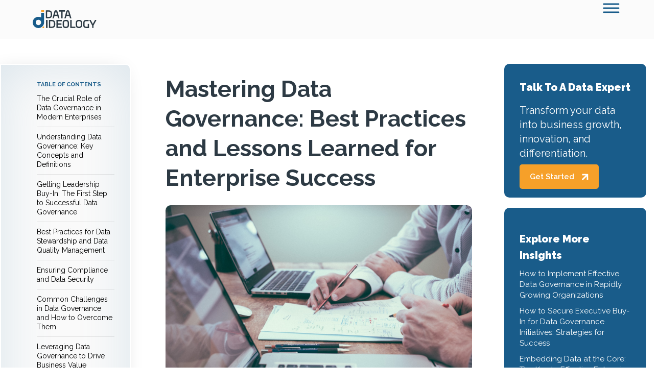

--- FILE ---
content_type: text/html; charset=UTF-8
request_url: https://www.dataideology.com/data-governance-lessons-learned-for-best-practices/
body_size: 37411
content:
<!DOCTYPE html>
<html lang="en-US">

<head>
	<link rel="preconnect" href="https://fonts.googleapis.com">
	<link rel="preconnect" href="https://fonts.gstatic.com" crossorigin>
	<style id="" media="all">/* hebrew */
@font-face {
  font-family: 'Heebo';
  font-style: normal;
  font-weight: 100;
  font-display: swap;
  src: url(/fonts.gstatic.com/s/heebo/v28/NGS6v5_NC0k9P9H0TbFhsqMA6aw.woff2) format('woff2');
  unicode-range: U+0307-0308, U+0590-05FF, U+200C-2010, U+20AA, U+25CC, U+FB1D-FB4F;
}
/* math */
@font-face {
  font-family: 'Heebo';
  font-style: normal;
  font-weight: 100;
  font-display: swap;
  src: url(/fonts.gstatic.com/s/heebo/v28/NGS6v5_NC0k9P9GKTbFhsqMA6aw.woff2) format('woff2');
  unicode-range: U+0302-0303, U+0305, U+0307-0308, U+0310, U+0312, U+0315, U+031A, U+0326-0327, U+032C, U+032F-0330, U+0332-0333, U+0338, U+033A, U+0346, U+034D, U+0391-03A1, U+03A3-03A9, U+03B1-03C9, U+03D1, U+03D5-03D6, U+03F0-03F1, U+03F4-03F5, U+2016-2017, U+2034-2038, U+203C, U+2040, U+2043, U+2047, U+2050, U+2057, U+205F, U+2070-2071, U+2074-208E, U+2090-209C, U+20D0-20DC, U+20E1, U+20E5-20EF, U+2100-2112, U+2114-2115, U+2117-2121, U+2123-214F, U+2190, U+2192, U+2194-21AE, U+21B0-21E5, U+21F1-21F2, U+21F4-2211, U+2213-2214, U+2216-22FF, U+2308-230B, U+2310, U+2319, U+231C-2321, U+2336-237A, U+237C, U+2395, U+239B-23B7, U+23D0, U+23DC-23E1, U+2474-2475, U+25AF, U+25B3, U+25B7, U+25BD, U+25C1, U+25CA, U+25CC, U+25FB, U+266D-266F, U+27C0-27FF, U+2900-2AFF, U+2B0E-2B11, U+2B30-2B4C, U+2BFE, U+3030, U+FF5B, U+FF5D, U+1D400-1D7FF, U+1EE00-1EEFF;
}
/* symbols */
@font-face {
  font-family: 'Heebo';
  font-style: normal;
  font-weight: 100;
  font-display: swap;
  src: url(/fonts.gstatic.com/s/heebo/v28/NGS6v5_NC0k9P9GYTbFhsqMA6aw.woff2) format('woff2');
  unicode-range: U+0001-000C, U+000E-001F, U+007F-009F, U+20DD-20E0, U+20E2-20E4, U+2150-218F, U+2190, U+2192, U+2194-2199, U+21AF, U+21E6-21F0, U+21F3, U+2218-2219, U+2299, U+22C4-22C6, U+2300-243F, U+2440-244A, U+2460-24FF, U+25A0-27BF, U+2800-28FF, U+2921-2922, U+2981, U+29BF, U+29EB, U+2B00-2BFF, U+4DC0-4DFF, U+FFF9-FFFB, U+10140-1018E, U+10190-1019C, U+101A0, U+101D0-101FD, U+102E0-102FB, U+10E60-10E7E, U+1D2C0-1D2D3, U+1D2E0-1D37F, U+1F000-1F0FF, U+1F100-1F1AD, U+1F1E6-1F1FF, U+1F30D-1F30F, U+1F315, U+1F31C, U+1F31E, U+1F320-1F32C, U+1F336, U+1F378, U+1F37D, U+1F382, U+1F393-1F39F, U+1F3A7-1F3A8, U+1F3AC-1F3AF, U+1F3C2, U+1F3C4-1F3C6, U+1F3CA-1F3CE, U+1F3D4-1F3E0, U+1F3ED, U+1F3F1-1F3F3, U+1F3F5-1F3F7, U+1F408, U+1F415, U+1F41F, U+1F426, U+1F43F, U+1F441-1F442, U+1F444, U+1F446-1F449, U+1F44C-1F44E, U+1F453, U+1F46A, U+1F47D, U+1F4A3, U+1F4B0, U+1F4B3, U+1F4B9, U+1F4BB, U+1F4BF, U+1F4C8-1F4CB, U+1F4D6, U+1F4DA, U+1F4DF, U+1F4E3-1F4E6, U+1F4EA-1F4ED, U+1F4F7, U+1F4F9-1F4FB, U+1F4FD-1F4FE, U+1F503, U+1F507-1F50B, U+1F50D, U+1F512-1F513, U+1F53E-1F54A, U+1F54F-1F5FA, U+1F610, U+1F650-1F67F, U+1F687, U+1F68D, U+1F691, U+1F694, U+1F698, U+1F6AD, U+1F6B2, U+1F6B9-1F6BA, U+1F6BC, U+1F6C6-1F6CF, U+1F6D3-1F6D7, U+1F6E0-1F6EA, U+1F6F0-1F6F3, U+1F6F7-1F6FC, U+1F700-1F7FF, U+1F800-1F80B, U+1F810-1F847, U+1F850-1F859, U+1F860-1F887, U+1F890-1F8AD, U+1F8B0-1F8BB, U+1F8C0-1F8C1, U+1F900-1F90B, U+1F93B, U+1F946, U+1F984, U+1F996, U+1F9E9, U+1FA00-1FA6F, U+1FA70-1FA7C, U+1FA80-1FA89, U+1FA8F-1FAC6, U+1FACE-1FADC, U+1FADF-1FAE9, U+1FAF0-1FAF8, U+1FB00-1FBFF;
}
/* latin-ext */
@font-face {
  font-family: 'Heebo';
  font-style: normal;
  font-weight: 100;
  font-display: swap;
  src: url(/fonts.gstatic.com/s/heebo/v28/NGS6v5_NC0k9P9H4TbFhsqMA6aw.woff2) format('woff2');
  unicode-range: U+0100-02BA, U+02BD-02C5, U+02C7-02CC, U+02CE-02D7, U+02DD-02FF, U+0304, U+0308, U+0329, U+1D00-1DBF, U+1E00-1E9F, U+1EF2-1EFF, U+2020, U+20A0-20AB, U+20AD-20C0, U+2113, U+2C60-2C7F, U+A720-A7FF;
}
/* latin */
@font-face {
  font-family: 'Heebo';
  font-style: normal;
  font-weight: 100;
  font-display: swap;
  src: url(/fonts.gstatic.com/s/heebo/v28/NGS6v5_NC0k9P9H2TbFhsqMA.woff2) format('woff2');
  unicode-range: U+0000-00FF, U+0131, U+0152-0153, U+02BB-02BC, U+02C6, U+02DA, U+02DC, U+0304, U+0308, U+0329, U+2000-206F, U+20AC, U+2122, U+2191, U+2193, U+2212, U+2215, U+FEFF, U+FFFD;
}
/* hebrew */
@font-face {
  font-family: 'Heebo';
  font-style: normal;
  font-weight: 200;
  font-display: swap;
  src: url(/fonts.gstatic.com/s/heebo/v28/NGS6v5_NC0k9P9H0TbFhsqMA6aw.woff2) format('woff2');
  unicode-range: U+0307-0308, U+0590-05FF, U+200C-2010, U+20AA, U+25CC, U+FB1D-FB4F;
}
/* math */
@font-face {
  font-family: 'Heebo';
  font-style: normal;
  font-weight: 200;
  font-display: swap;
  src: url(/fonts.gstatic.com/s/heebo/v28/NGS6v5_NC0k9P9GKTbFhsqMA6aw.woff2) format('woff2');
  unicode-range: U+0302-0303, U+0305, U+0307-0308, U+0310, U+0312, U+0315, U+031A, U+0326-0327, U+032C, U+032F-0330, U+0332-0333, U+0338, U+033A, U+0346, U+034D, U+0391-03A1, U+03A3-03A9, U+03B1-03C9, U+03D1, U+03D5-03D6, U+03F0-03F1, U+03F4-03F5, U+2016-2017, U+2034-2038, U+203C, U+2040, U+2043, U+2047, U+2050, U+2057, U+205F, U+2070-2071, U+2074-208E, U+2090-209C, U+20D0-20DC, U+20E1, U+20E5-20EF, U+2100-2112, U+2114-2115, U+2117-2121, U+2123-214F, U+2190, U+2192, U+2194-21AE, U+21B0-21E5, U+21F1-21F2, U+21F4-2211, U+2213-2214, U+2216-22FF, U+2308-230B, U+2310, U+2319, U+231C-2321, U+2336-237A, U+237C, U+2395, U+239B-23B7, U+23D0, U+23DC-23E1, U+2474-2475, U+25AF, U+25B3, U+25B7, U+25BD, U+25C1, U+25CA, U+25CC, U+25FB, U+266D-266F, U+27C0-27FF, U+2900-2AFF, U+2B0E-2B11, U+2B30-2B4C, U+2BFE, U+3030, U+FF5B, U+FF5D, U+1D400-1D7FF, U+1EE00-1EEFF;
}
/* symbols */
@font-face {
  font-family: 'Heebo';
  font-style: normal;
  font-weight: 200;
  font-display: swap;
  src: url(/fonts.gstatic.com/s/heebo/v28/NGS6v5_NC0k9P9GYTbFhsqMA6aw.woff2) format('woff2');
  unicode-range: U+0001-000C, U+000E-001F, U+007F-009F, U+20DD-20E0, U+20E2-20E4, U+2150-218F, U+2190, U+2192, U+2194-2199, U+21AF, U+21E6-21F0, U+21F3, U+2218-2219, U+2299, U+22C4-22C6, U+2300-243F, U+2440-244A, U+2460-24FF, U+25A0-27BF, U+2800-28FF, U+2921-2922, U+2981, U+29BF, U+29EB, U+2B00-2BFF, U+4DC0-4DFF, U+FFF9-FFFB, U+10140-1018E, U+10190-1019C, U+101A0, U+101D0-101FD, U+102E0-102FB, U+10E60-10E7E, U+1D2C0-1D2D3, U+1D2E0-1D37F, U+1F000-1F0FF, U+1F100-1F1AD, U+1F1E6-1F1FF, U+1F30D-1F30F, U+1F315, U+1F31C, U+1F31E, U+1F320-1F32C, U+1F336, U+1F378, U+1F37D, U+1F382, U+1F393-1F39F, U+1F3A7-1F3A8, U+1F3AC-1F3AF, U+1F3C2, U+1F3C4-1F3C6, U+1F3CA-1F3CE, U+1F3D4-1F3E0, U+1F3ED, U+1F3F1-1F3F3, U+1F3F5-1F3F7, U+1F408, U+1F415, U+1F41F, U+1F426, U+1F43F, U+1F441-1F442, U+1F444, U+1F446-1F449, U+1F44C-1F44E, U+1F453, U+1F46A, U+1F47D, U+1F4A3, U+1F4B0, U+1F4B3, U+1F4B9, U+1F4BB, U+1F4BF, U+1F4C8-1F4CB, U+1F4D6, U+1F4DA, U+1F4DF, U+1F4E3-1F4E6, U+1F4EA-1F4ED, U+1F4F7, U+1F4F9-1F4FB, U+1F4FD-1F4FE, U+1F503, U+1F507-1F50B, U+1F50D, U+1F512-1F513, U+1F53E-1F54A, U+1F54F-1F5FA, U+1F610, U+1F650-1F67F, U+1F687, U+1F68D, U+1F691, U+1F694, U+1F698, U+1F6AD, U+1F6B2, U+1F6B9-1F6BA, U+1F6BC, U+1F6C6-1F6CF, U+1F6D3-1F6D7, U+1F6E0-1F6EA, U+1F6F0-1F6F3, U+1F6F7-1F6FC, U+1F700-1F7FF, U+1F800-1F80B, U+1F810-1F847, U+1F850-1F859, U+1F860-1F887, U+1F890-1F8AD, U+1F8B0-1F8BB, U+1F8C0-1F8C1, U+1F900-1F90B, U+1F93B, U+1F946, U+1F984, U+1F996, U+1F9E9, U+1FA00-1FA6F, U+1FA70-1FA7C, U+1FA80-1FA89, U+1FA8F-1FAC6, U+1FACE-1FADC, U+1FADF-1FAE9, U+1FAF0-1FAF8, U+1FB00-1FBFF;
}
/* latin-ext */
@font-face {
  font-family: 'Heebo';
  font-style: normal;
  font-weight: 200;
  font-display: swap;
  src: url(/fonts.gstatic.com/s/heebo/v28/NGS6v5_NC0k9P9H4TbFhsqMA6aw.woff2) format('woff2');
  unicode-range: U+0100-02BA, U+02BD-02C5, U+02C7-02CC, U+02CE-02D7, U+02DD-02FF, U+0304, U+0308, U+0329, U+1D00-1DBF, U+1E00-1E9F, U+1EF2-1EFF, U+2020, U+20A0-20AB, U+20AD-20C0, U+2113, U+2C60-2C7F, U+A720-A7FF;
}
/* latin */
@font-face {
  font-family: 'Heebo';
  font-style: normal;
  font-weight: 200;
  font-display: swap;
  src: url(/fonts.gstatic.com/s/heebo/v28/NGS6v5_NC0k9P9H2TbFhsqMA.woff2) format('woff2');
  unicode-range: U+0000-00FF, U+0131, U+0152-0153, U+02BB-02BC, U+02C6, U+02DA, U+02DC, U+0304, U+0308, U+0329, U+2000-206F, U+20AC, U+2122, U+2191, U+2193, U+2212, U+2215, U+FEFF, U+FFFD;
}
/* hebrew */
@font-face {
  font-family: 'Heebo';
  font-style: normal;
  font-weight: 300;
  font-display: swap;
  src: url(/fonts.gstatic.com/s/heebo/v28/NGS6v5_NC0k9P9H0TbFhsqMA6aw.woff2) format('woff2');
  unicode-range: U+0307-0308, U+0590-05FF, U+200C-2010, U+20AA, U+25CC, U+FB1D-FB4F;
}
/* math */
@font-face {
  font-family: 'Heebo';
  font-style: normal;
  font-weight: 300;
  font-display: swap;
  src: url(/fonts.gstatic.com/s/heebo/v28/NGS6v5_NC0k9P9GKTbFhsqMA6aw.woff2) format('woff2');
  unicode-range: U+0302-0303, U+0305, U+0307-0308, U+0310, U+0312, U+0315, U+031A, U+0326-0327, U+032C, U+032F-0330, U+0332-0333, U+0338, U+033A, U+0346, U+034D, U+0391-03A1, U+03A3-03A9, U+03B1-03C9, U+03D1, U+03D5-03D6, U+03F0-03F1, U+03F4-03F5, U+2016-2017, U+2034-2038, U+203C, U+2040, U+2043, U+2047, U+2050, U+2057, U+205F, U+2070-2071, U+2074-208E, U+2090-209C, U+20D0-20DC, U+20E1, U+20E5-20EF, U+2100-2112, U+2114-2115, U+2117-2121, U+2123-214F, U+2190, U+2192, U+2194-21AE, U+21B0-21E5, U+21F1-21F2, U+21F4-2211, U+2213-2214, U+2216-22FF, U+2308-230B, U+2310, U+2319, U+231C-2321, U+2336-237A, U+237C, U+2395, U+239B-23B7, U+23D0, U+23DC-23E1, U+2474-2475, U+25AF, U+25B3, U+25B7, U+25BD, U+25C1, U+25CA, U+25CC, U+25FB, U+266D-266F, U+27C0-27FF, U+2900-2AFF, U+2B0E-2B11, U+2B30-2B4C, U+2BFE, U+3030, U+FF5B, U+FF5D, U+1D400-1D7FF, U+1EE00-1EEFF;
}
/* symbols */
@font-face {
  font-family: 'Heebo';
  font-style: normal;
  font-weight: 300;
  font-display: swap;
  src: url(/fonts.gstatic.com/s/heebo/v28/NGS6v5_NC0k9P9GYTbFhsqMA6aw.woff2) format('woff2');
  unicode-range: U+0001-000C, U+000E-001F, U+007F-009F, U+20DD-20E0, U+20E2-20E4, U+2150-218F, U+2190, U+2192, U+2194-2199, U+21AF, U+21E6-21F0, U+21F3, U+2218-2219, U+2299, U+22C4-22C6, U+2300-243F, U+2440-244A, U+2460-24FF, U+25A0-27BF, U+2800-28FF, U+2921-2922, U+2981, U+29BF, U+29EB, U+2B00-2BFF, U+4DC0-4DFF, U+FFF9-FFFB, U+10140-1018E, U+10190-1019C, U+101A0, U+101D0-101FD, U+102E0-102FB, U+10E60-10E7E, U+1D2C0-1D2D3, U+1D2E0-1D37F, U+1F000-1F0FF, U+1F100-1F1AD, U+1F1E6-1F1FF, U+1F30D-1F30F, U+1F315, U+1F31C, U+1F31E, U+1F320-1F32C, U+1F336, U+1F378, U+1F37D, U+1F382, U+1F393-1F39F, U+1F3A7-1F3A8, U+1F3AC-1F3AF, U+1F3C2, U+1F3C4-1F3C6, U+1F3CA-1F3CE, U+1F3D4-1F3E0, U+1F3ED, U+1F3F1-1F3F3, U+1F3F5-1F3F7, U+1F408, U+1F415, U+1F41F, U+1F426, U+1F43F, U+1F441-1F442, U+1F444, U+1F446-1F449, U+1F44C-1F44E, U+1F453, U+1F46A, U+1F47D, U+1F4A3, U+1F4B0, U+1F4B3, U+1F4B9, U+1F4BB, U+1F4BF, U+1F4C8-1F4CB, U+1F4D6, U+1F4DA, U+1F4DF, U+1F4E3-1F4E6, U+1F4EA-1F4ED, U+1F4F7, U+1F4F9-1F4FB, U+1F4FD-1F4FE, U+1F503, U+1F507-1F50B, U+1F50D, U+1F512-1F513, U+1F53E-1F54A, U+1F54F-1F5FA, U+1F610, U+1F650-1F67F, U+1F687, U+1F68D, U+1F691, U+1F694, U+1F698, U+1F6AD, U+1F6B2, U+1F6B9-1F6BA, U+1F6BC, U+1F6C6-1F6CF, U+1F6D3-1F6D7, U+1F6E0-1F6EA, U+1F6F0-1F6F3, U+1F6F7-1F6FC, U+1F700-1F7FF, U+1F800-1F80B, U+1F810-1F847, U+1F850-1F859, U+1F860-1F887, U+1F890-1F8AD, U+1F8B0-1F8BB, U+1F8C0-1F8C1, U+1F900-1F90B, U+1F93B, U+1F946, U+1F984, U+1F996, U+1F9E9, U+1FA00-1FA6F, U+1FA70-1FA7C, U+1FA80-1FA89, U+1FA8F-1FAC6, U+1FACE-1FADC, U+1FADF-1FAE9, U+1FAF0-1FAF8, U+1FB00-1FBFF;
}
/* latin-ext */
@font-face {
  font-family: 'Heebo';
  font-style: normal;
  font-weight: 300;
  font-display: swap;
  src: url(/fonts.gstatic.com/s/heebo/v28/NGS6v5_NC0k9P9H4TbFhsqMA6aw.woff2) format('woff2');
  unicode-range: U+0100-02BA, U+02BD-02C5, U+02C7-02CC, U+02CE-02D7, U+02DD-02FF, U+0304, U+0308, U+0329, U+1D00-1DBF, U+1E00-1E9F, U+1EF2-1EFF, U+2020, U+20A0-20AB, U+20AD-20C0, U+2113, U+2C60-2C7F, U+A720-A7FF;
}
/* latin */
@font-face {
  font-family: 'Heebo';
  font-style: normal;
  font-weight: 300;
  font-display: swap;
  src: url(/fonts.gstatic.com/s/heebo/v28/NGS6v5_NC0k9P9H2TbFhsqMA.woff2) format('woff2');
  unicode-range: U+0000-00FF, U+0131, U+0152-0153, U+02BB-02BC, U+02C6, U+02DA, U+02DC, U+0304, U+0308, U+0329, U+2000-206F, U+20AC, U+2122, U+2191, U+2193, U+2212, U+2215, U+FEFF, U+FFFD;
}
/* hebrew */
@font-face {
  font-family: 'Heebo';
  font-style: normal;
  font-weight: 400;
  font-display: swap;
  src: url(/fonts.gstatic.com/s/heebo/v28/NGS6v5_NC0k9P9H0TbFhsqMA6aw.woff2) format('woff2');
  unicode-range: U+0307-0308, U+0590-05FF, U+200C-2010, U+20AA, U+25CC, U+FB1D-FB4F;
}
/* math */
@font-face {
  font-family: 'Heebo';
  font-style: normal;
  font-weight: 400;
  font-display: swap;
  src: url(/fonts.gstatic.com/s/heebo/v28/NGS6v5_NC0k9P9GKTbFhsqMA6aw.woff2) format('woff2');
  unicode-range: U+0302-0303, U+0305, U+0307-0308, U+0310, U+0312, U+0315, U+031A, U+0326-0327, U+032C, U+032F-0330, U+0332-0333, U+0338, U+033A, U+0346, U+034D, U+0391-03A1, U+03A3-03A9, U+03B1-03C9, U+03D1, U+03D5-03D6, U+03F0-03F1, U+03F4-03F5, U+2016-2017, U+2034-2038, U+203C, U+2040, U+2043, U+2047, U+2050, U+2057, U+205F, U+2070-2071, U+2074-208E, U+2090-209C, U+20D0-20DC, U+20E1, U+20E5-20EF, U+2100-2112, U+2114-2115, U+2117-2121, U+2123-214F, U+2190, U+2192, U+2194-21AE, U+21B0-21E5, U+21F1-21F2, U+21F4-2211, U+2213-2214, U+2216-22FF, U+2308-230B, U+2310, U+2319, U+231C-2321, U+2336-237A, U+237C, U+2395, U+239B-23B7, U+23D0, U+23DC-23E1, U+2474-2475, U+25AF, U+25B3, U+25B7, U+25BD, U+25C1, U+25CA, U+25CC, U+25FB, U+266D-266F, U+27C0-27FF, U+2900-2AFF, U+2B0E-2B11, U+2B30-2B4C, U+2BFE, U+3030, U+FF5B, U+FF5D, U+1D400-1D7FF, U+1EE00-1EEFF;
}
/* symbols */
@font-face {
  font-family: 'Heebo';
  font-style: normal;
  font-weight: 400;
  font-display: swap;
  src: url(/fonts.gstatic.com/s/heebo/v28/NGS6v5_NC0k9P9GYTbFhsqMA6aw.woff2) format('woff2');
  unicode-range: U+0001-000C, U+000E-001F, U+007F-009F, U+20DD-20E0, U+20E2-20E4, U+2150-218F, U+2190, U+2192, U+2194-2199, U+21AF, U+21E6-21F0, U+21F3, U+2218-2219, U+2299, U+22C4-22C6, U+2300-243F, U+2440-244A, U+2460-24FF, U+25A0-27BF, U+2800-28FF, U+2921-2922, U+2981, U+29BF, U+29EB, U+2B00-2BFF, U+4DC0-4DFF, U+FFF9-FFFB, U+10140-1018E, U+10190-1019C, U+101A0, U+101D0-101FD, U+102E0-102FB, U+10E60-10E7E, U+1D2C0-1D2D3, U+1D2E0-1D37F, U+1F000-1F0FF, U+1F100-1F1AD, U+1F1E6-1F1FF, U+1F30D-1F30F, U+1F315, U+1F31C, U+1F31E, U+1F320-1F32C, U+1F336, U+1F378, U+1F37D, U+1F382, U+1F393-1F39F, U+1F3A7-1F3A8, U+1F3AC-1F3AF, U+1F3C2, U+1F3C4-1F3C6, U+1F3CA-1F3CE, U+1F3D4-1F3E0, U+1F3ED, U+1F3F1-1F3F3, U+1F3F5-1F3F7, U+1F408, U+1F415, U+1F41F, U+1F426, U+1F43F, U+1F441-1F442, U+1F444, U+1F446-1F449, U+1F44C-1F44E, U+1F453, U+1F46A, U+1F47D, U+1F4A3, U+1F4B0, U+1F4B3, U+1F4B9, U+1F4BB, U+1F4BF, U+1F4C8-1F4CB, U+1F4D6, U+1F4DA, U+1F4DF, U+1F4E3-1F4E6, U+1F4EA-1F4ED, U+1F4F7, U+1F4F9-1F4FB, U+1F4FD-1F4FE, U+1F503, U+1F507-1F50B, U+1F50D, U+1F512-1F513, U+1F53E-1F54A, U+1F54F-1F5FA, U+1F610, U+1F650-1F67F, U+1F687, U+1F68D, U+1F691, U+1F694, U+1F698, U+1F6AD, U+1F6B2, U+1F6B9-1F6BA, U+1F6BC, U+1F6C6-1F6CF, U+1F6D3-1F6D7, U+1F6E0-1F6EA, U+1F6F0-1F6F3, U+1F6F7-1F6FC, U+1F700-1F7FF, U+1F800-1F80B, U+1F810-1F847, U+1F850-1F859, U+1F860-1F887, U+1F890-1F8AD, U+1F8B0-1F8BB, U+1F8C0-1F8C1, U+1F900-1F90B, U+1F93B, U+1F946, U+1F984, U+1F996, U+1F9E9, U+1FA00-1FA6F, U+1FA70-1FA7C, U+1FA80-1FA89, U+1FA8F-1FAC6, U+1FACE-1FADC, U+1FADF-1FAE9, U+1FAF0-1FAF8, U+1FB00-1FBFF;
}
/* latin-ext */
@font-face {
  font-family: 'Heebo';
  font-style: normal;
  font-weight: 400;
  font-display: swap;
  src: url(/fonts.gstatic.com/s/heebo/v28/NGS6v5_NC0k9P9H4TbFhsqMA6aw.woff2) format('woff2');
  unicode-range: U+0100-02BA, U+02BD-02C5, U+02C7-02CC, U+02CE-02D7, U+02DD-02FF, U+0304, U+0308, U+0329, U+1D00-1DBF, U+1E00-1E9F, U+1EF2-1EFF, U+2020, U+20A0-20AB, U+20AD-20C0, U+2113, U+2C60-2C7F, U+A720-A7FF;
}
/* latin */
@font-face {
  font-family: 'Heebo';
  font-style: normal;
  font-weight: 400;
  font-display: swap;
  src: url(/fonts.gstatic.com/s/heebo/v28/NGS6v5_NC0k9P9H2TbFhsqMA.woff2) format('woff2');
  unicode-range: U+0000-00FF, U+0131, U+0152-0153, U+02BB-02BC, U+02C6, U+02DA, U+02DC, U+0304, U+0308, U+0329, U+2000-206F, U+20AC, U+2122, U+2191, U+2193, U+2212, U+2215, U+FEFF, U+FFFD;
}
/* hebrew */
@font-face {
  font-family: 'Heebo';
  font-style: normal;
  font-weight: 500;
  font-display: swap;
  src: url(/fonts.gstatic.com/s/heebo/v28/NGS6v5_NC0k9P9H0TbFhsqMA6aw.woff2) format('woff2');
  unicode-range: U+0307-0308, U+0590-05FF, U+200C-2010, U+20AA, U+25CC, U+FB1D-FB4F;
}
/* math */
@font-face {
  font-family: 'Heebo';
  font-style: normal;
  font-weight: 500;
  font-display: swap;
  src: url(/fonts.gstatic.com/s/heebo/v28/NGS6v5_NC0k9P9GKTbFhsqMA6aw.woff2) format('woff2');
  unicode-range: U+0302-0303, U+0305, U+0307-0308, U+0310, U+0312, U+0315, U+031A, U+0326-0327, U+032C, U+032F-0330, U+0332-0333, U+0338, U+033A, U+0346, U+034D, U+0391-03A1, U+03A3-03A9, U+03B1-03C9, U+03D1, U+03D5-03D6, U+03F0-03F1, U+03F4-03F5, U+2016-2017, U+2034-2038, U+203C, U+2040, U+2043, U+2047, U+2050, U+2057, U+205F, U+2070-2071, U+2074-208E, U+2090-209C, U+20D0-20DC, U+20E1, U+20E5-20EF, U+2100-2112, U+2114-2115, U+2117-2121, U+2123-214F, U+2190, U+2192, U+2194-21AE, U+21B0-21E5, U+21F1-21F2, U+21F4-2211, U+2213-2214, U+2216-22FF, U+2308-230B, U+2310, U+2319, U+231C-2321, U+2336-237A, U+237C, U+2395, U+239B-23B7, U+23D0, U+23DC-23E1, U+2474-2475, U+25AF, U+25B3, U+25B7, U+25BD, U+25C1, U+25CA, U+25CC, U+25FB, U+266D-266F, U+27C0-27FF, U+2900-2AFF, U+2B0E-2B11, U+2B30-2B4C, U+2BFE, U+3030, U+FF5B, U+FF5D, U+1D400-1D7FF, U+1EE00-1EEFF;
}
/* symbols */
@font-face {
  font-family: 'Heebo';
  font-style: normal;
  font-weight: 500;
  font-display: swap;
  src: url(/fonts.gstatic.com/s/heebo/v28/NGS6v5_NC0k9P9GYTbFhsqMA6aw.woff2) format('woff2');
  unicode-range: U+0001-000C, U+000E-001F, U+007F-009F, U+20DD-20E0, U+20E2-20E4, U+2150-218F, U+2190, U+2192, U+2194-2199, U+21AF, U+21E6-21F0, U+21F3, U+2218-2219, U+2299, U+22C4-22C6, U+2300-243F, U+2440-244A, U+2460-24FF, U+25A0-27BF, U+2800-28FF, U+2921-2922, U+2981, U+29BF, U+29EB, U+2B00-2BFF, U+4DC0-4DFF, U+FFF9-FFFB, U+10140-1018E, U+10190-1019C, U+101A0, U+101D0-101FD, U+102E0-102FB, U+10E60-10E7E, U+1D2C0-1D2D3, U+1D2E0-1D37F, U+1F000-1F0FF, U+1F100-1F1AD, U+1F1E6-1F1FF, U+1F30D-1F30F, U+1F315, U+1F31C, U+1F31E, U+1F320-1F32C, U+1F336, U+1F378, U+1F37D, U+1F382, U+1F393-1F39F, U+1F3A7-1F3A8, U+1F3AC-1F3AF, U+1F3C2, U+1F3C4-1F3C6, U+1F3CA-1F3CE, U+1F3D4-1F3E0, U+1F3ED, U+1F3F1-1F3F3, U+1F3F5-1F3F7, U+1F408, U+1F415, U+1F41F, U+1F426, U+1F43F, U+1F441-1F442, U+1F444, U+1F446-1F449, U+1F44C-1F44E, U+1F453, U+1F46A, U+1F47D, U+1F4A3, U+1F4B0, U+1F4B3, U+1F4B9, U+1F4BB, U+1F4BF, U+1F4C8-1F4CB, U+1F4D6, U+1F4DA, U+1F4DF, U+1F4E3-1F4E6, U+1F4EA-1F4ED, U+1F4F7, U+1F4F9-1F4FB, U+1F4FD-1F4FE, U+1F503, U+1F507-1F50B, U+1F50D, U+1F512-1F513, U+1F53E-1F54A, U+1F54F-1F5FA, U+1F610, U+1F650-1F67F, U+1F687, U+1F68D, U+1F691, U+1F694, U+1F698, U+1F6AD, U+1F6B2, U+1F6B9-1F6BA, U+1F6BC, U+1F6C6-1F6CF, U+1F6D3-1F6D7, U+1F6E0-1F6EA, U+1F6F0-1F6F3, U+1F6F7-1F6FC, U+1F700-1F7FF, U+1F800-1F80B, U+1F810-1F847, U+1F850-1F859, U+1F860-1F887, U+1F890-1F8AD, U+1F8B0-1F8BB, U+1F8C0-1F8C1, U+1F900-1F90B, U+1F93B, U+1F946, U+1F984, U+1F996, U+1F9E9, U+1FA00-1FA6F, U+1FA70-1FA7C, U+1FA80-1FA89, U+1FA8F-1FAC6, U+1FACE-1FADC, U+1FADF-1FAE9, U+1FAF0-1FAF8, U+1FB00-1FBFF;
}
/* latin-ext */
@font-face {
  font-family: 'Heebo';
  font-style: normal;
  font-weight: 500;
  font-display: swap;
  src: url(/fonts.gstatic.com/s/heebo/v28/NGS6v5_NC0k9P9H4TbFhsqMA6aw.woff2) format('woff2');
  unicode-range: U+0100-02BA, U+02BD-02C5, U+02C7-02CC, U+02CE-02D7, U+02DD-02FF, U+0304, U+0308, U+0329, U+1D00-1DBF, U+1E00-1E9F, U+1EF2-1EFF, U+2020, U+20A0-20AB, U+20AD-20C0, U+2113, U+2C60-2C7F, U+A720-A7FF;
}
/* latin */
@font-face {
  font-family: 'Heebo';
  font-style: normal;
  font-weight: 500;
  font-display: swap;
  src: url(/fonts.gstatic.com/s/heebo/v28/NGS6v5_NC0k9P9H2TbFhsqMA.woff2) format('woff2');
  unicode-range: U+0000-00FF, U+0131, U+0152-0153, U+02BB-02BC, U+02C6, U+02DA, U+02DC, U+0304, U+0308, U+0329, U+2000-206F, U+20AC, U+2122, U+2191, U+2193, U+2212, U+2215, U+FEFF, U+FFFD;
}
/* hebrew */
@font-face {
  font-family: 'Heebo';
  font-style: normal;
  font-weight: 600;
  font-display: swap;
  src: url(/fonts.gstatic.com/s/heebo/v28/NGS6v5_NC0k9P9H0TbFhsqMA6aw.woff2) format('woff2');
  unicode-range: U+0307-0308, U+0590-05FF, U+200C-2010, U+20AA, U+25CC, U+FB1D-FB4F;
}
/* math */
@font-face {
  font-family: 'Heebo';
  font-style: normal;
  font-weight: 600;
  font-display: swap;
  src: url(/fonts.gstatic.com/s/heebo/v28/NGS6v5_NC0k9P9GKTbFhsqMA6aw.woff2) format('woff2');
  unicode-range: U+0302-0303, U+0305, U+0307-0308, U+0310, U+0312, U+0315, U+031A, U+0326-0327, U+032C, U+032F-0330, U+0332-0333, U+0338, U+033A, U+0346, U+034D, U+0391-03A1, U+03A3-03A9, U+03B1-03C9, U+03D1, U+03D5-03D6, U+03F0-03F1, U+03F4-03F5, U+2016-2017, U+2034-2038, U+203C, U+2040, U+2043, U+2047, U+2050, U+2057, U+205F, U+2070-2071, U+2074-208E, U+2090-209C, U+20D0-20DC, U+20E1, U+20E5-20EF, U+2100-2112, U+2114-2115, U+2117-2121, U+2123-214F, U+2190, U+2192, U+2194-21AE, U+21B0-21E5, U+21F1-21F2, U+21F4-2211, U+2213-2214, U+2216-22FF, U+2308-230B, U+2310, U+2319, U+231C-2321, U+2336-237A, U+237C, U+2395, U+239B-23B7, U+23D0, U+23DC-23E1, U+2474-2475, U+25AF, U+25B3, U+25B7, U+25BD, U+25C1, U+25CA, U+25CC, U+25FB, U+266D-266F, U+27C0-27FF, U+2900-2AFF, U+2B0E-2B11, U+2B30-2B4C, U+2BFE, U+3030, U+FF5B, U+FF5D, U+1D400-1D7FF, U+1EE00-1EEFF;
}
/* symbols */
@font-face {
  font-family: 'Heebo';
  font-style: normal;
  font-weight: 600;
  font-display: swap;
  src: url(/fonts.gstatic.com/s/heebo/v28/NGS6v5_NC0k9P9GYTbFhsqMA6aw.woff2) format('woff2');
  unicode-range: U+0001-000C, U+000E-001F, U+007F-009F, U+20DD-20E0, U+20E2-20E4, U+2150-218F, U+2190, U+2192, U+2194-2199, U+21AF, U+21E6-21F0, U+21F3, U+2218-2219, U+2299, U+22C4-22C6, U+2300-243F, U+2440-244A, U+2460-24FF, U+25A0-27BF, U+2800-28FF, U+2921-2922, U+2981, U+29BF, U+29EB, U+2B00-2BFF, U+4DC0-4DFF, U+FFF9-FFFB, U+10140-1018E, U+10190-1019C, U+101A0, U+101D0-101FD, U+102E0-102FB, U+10E60-10E7E, U+1D2C0-1D2D3, U+1D2E0-1D37F, U+1F000-1F0FF, U+1F100-1F1AD, U+1F1E6-1F1FF, U+1F30D-1F30F, U+1F315, U+1F31C, U+1F31E, U+1F320-1F32C, U+1F336, U+1F378, U+1F37D, U+1F382, U+1F393-1F39F, U+1F3A7-1F3A8, U+1F3AC-1F3AF, U+1F3C2, U+1F3C4-1F3C6, U+1F3CA-1F3CE, U+1F3D4-1F3E0, U+1F3ED, U+1F3F1-1F3F3, U+1F3F5-1F3F7, U+1F408, U+1F415, U+1F41F, U+1F426, U+1F43F, U+1F441-1F442, U+1F444, U+1F446-1F449, U+1F44C-1F44E, U+1F453, U+1F46A, U+1F47D, U+1F4A3, U+1F4B0, U+1F4B3, U+1F4B9, U+1F4BB, U+1F4BF, U+1F4C8-1F4CB, U+1F4D6, U+1F4DA, U+1F4DF, U+1F4E3-1F4E6, U+1F4EA-1F4ED, U+1F4F7, U+1F4F9-1F4FB, U+1F4FD-1F4FE, U+1F503, U+1F507-1F50B, U+1F50D, U+1F512-1F513, U+1F53E-1F54A, U+1F54F-1F5FA, U+1F610, U+1F650-1F67F, U+1F687, U+1F68D, U+1F691, U+1F694, U+1F698, U+1F6AD, U+1F6B2, U+1F6B9-1F6BA, U+1F6BC, U+1F6C6-1F6CF, U+1F6D3-1F6D7, U+1F6E0-1F6EA, U+1F6F0-1F6F3, U+1F6F7-1F6FC, U+1F700-1F7FF, U+1F800-1F80B, U+1F810-1F847, U+1F850-1F859, U+1F860-1F887, U+1F890-1F8AD, U+1F8B0-1F8BB, U+1F8C0-1F8C1, U+1F900-1F90B, U+1F93B, U+1F946, U+1F984, U+1F996, U+1F9E9, U+1FA00-1FA6F, U+1FA70-1FA7C, U+1FA80-1FA89, U+1FA8F-1FAC6, U+1FACE-1FADC, U+1FADF-1FAE9, U+1FAF0-1FAF8, U+1FB00-1FBFF;
}
/* latin-ext */
@font-face {
  font-family: 'Heebo';
  font-style: normal;
  font-weight: 600;
  font-display: swap;
  src: url(/fonts.gstatic.com/s/heebo/v28/NGS6v5_NC0k9P9H4TbFhsqMA6aw.woff2) format('woff2');
  unicode-range: U+0100-02BA, U+02BD-02C5, U+02C7-02CC, U+02CE-02D7, U+02DD-02FF, U+0304, U+0308, U+0329, U+1D00-1DBF, U+1E00-1E9F, U+1EF2-1EFF, U+2020, U+20A0-20AB, U+20AD-20C0, U+2113, U+2C60-2C7F, U+A720-A7FF;
}
/* latin */
@font-face {
  font-family: 'Heebo';
  font-style: normal;
  font-weight: 600;
  font-display: swap;
  src: url(/fonts.gstatic.com/s/heebo/v28/NGS6v5_NC0k9P9H2TbFhsqMA.woff2) format('woff2');
  unicode-range: U+0000-00FF, U+0131, U+0152-0153, U+02BB-02BC, U+02C6, U+02DA, U+02DC, U+0304, U+0308, U+0329, U+2000-206F, U+20AC, U+2122, U+2191, U+2193, U+2212, U+2215, U+FEFF, U+FFFD;
}
/* hebrew */
@font-face {
  font-family: 'Heebo';
  font-style: normal;
  font-weight: 700;
  font-display: swap;
  src: url(/fonts.gstatic.com/s/heebo/v28/NGS6v5_NC0k9P9H0TbFhsqMA6aw.woff2) format('woff2');
  unicode-range: U+0307-0308, U+0590-05FF, U+200C-2010, U+20AA, U+25CC, U+FB1D-FB4F;
}
/* math */
@font-face {
  font-family: 'Heebo';
  font-style: normal;
  font-weight: 700;
  font-display: swap;
  src: url(/fonts.gstatic.com/s/heebo/v28/NGS6v5_NC0k9P9GKTbFhsqMA6aw.woff2) format('woff2');
  unicode-range: U+0302-0303, U+0305, U+0307-0308, U+0310, U+0312, U+0315, U+031A, U+0326-0327, U+032C, U+032F-0330, U+0332-0333, U+0338, U+033A, U+0346, U+034D, U+0391-03A1, U+03A3-03A9, U+03B1-03C9, U+03D1, U+03D5-03D6, U+03F0-03F1, U+03F4-03F5, U+2016-2017, U+2034-2038, U+203C, U+2040, U+2043, U+2047, U+2050, U+2057, U+205F, U+2070-2071, U+2074-208E, U+2090-209C, U+20D0-20DC, U+20E1, U+20E5-20EF, U+2100-2112, U+2114-2115, U+2117-2121, U+2123-214F, U+2190, U+2192, U+2194-21AE, U+21B0-21E5, U+21F1-21F2, U+21F4-2211, U+2213-2214, U+2216-22FF, U+2308-230B, U+2310, U+2319, U+231C-2321, U+2336-237A, U+237C, U+2395, U+239B-23B7, U+23D0, U+23DC-23E1, U+2474-2475, U+25AF, U+25B3, U+25B7, U+25BD, U+25C1, U+25CA, U+25CC, U+25FB, U+266D-266F, U+27C0-27FF, U+2900-2AFF, U+2B0E-2B11, U+2B30-2B4C, U+2BFE, U+3030, U+FF5B, U+FF5D, U+1D400-1D7FF, U+1EE00-1EEFF;
}
/* symbols */
@font-face {
  font-family: 'Heebo';
  font-style: normal;
  font-weight: 700;
  font-display: swap;
  src: url(/fonts.gstatic.com/s/heebo/v28/NGS6v5_NC0k9P9GYTbFhsqMA6aw.woff2) format('woff2');
  unicode-range: U+0001-000C, U+000E-001F, U+007F-009F, U+20DD-20E0, U+20E2-20E4, U+2150-218F, U+2190, U+2192, U+2194-2199, U+21AF, U+21E6-21F0, U+21F3, U+2218-2219, U+2299, U+22C4-22C6, U+2300-243F, U+2440-244A, U+2460-24FF, U+25A0-27BF, U+2800-28FF, U+2921-2922, U+2981, U+29BF, U+29EB, U+2B00-2BFF, U+4DC0-4DFF, U+FFF9-FFFB, U+10140-1018E, U+10190-1019C, U+101A0, U+101D0-101FD, U+102E0-102FB, U+10E60-10E7E, U+1D2C0-1D2D3, U+1D2E0-1D37F, U+1F000-1F0FF, U+1F100-1F1AD, U+1F1E6-1F1FF, U+1F30D-1F30F, U+1F315, U+1F31C, U+1F31E, U+1F320-1F32C, U+1F336, U+1F378, U+1F37D, U+1F382, U+1F393-1F39F, U+1F3A7-1F3A8, U+1F3AC-1F3AF, U+1F3C2, U+1F3C4-1F3C6, U+1F3CA-1F3CE, U+1F3D4-1F3E0, U+1F3ED, U+1F3F1-1F3F3, U+1F3F5-1F3F7, U+1F408, U+1F415, U+1F41F, U+1F426, U+1F43F, U+1F441-1F442, U+1F444, U+1F446-1F449, U+1F44C-1F44E, U+1F453, U+1F46A, U+1F47D, U+1F4A3, U+1F4B0, U+1F4B3, U+1F4B9, U+1F4BB, U+1F4BF, U+1F4C8-1F4CB, U+1F4D6, U+1F4DA, U+1F4DF, U+1F4E3-1F4E6, U+1F4EA-1F4ED, U+1F4F7, U+1F4F9-1F4FB, U+1F4FD-1F4FE, U+1F503, U+1F507-1F50B, U+1F50D, U+1F512-1F513, U+1F53E-1F54A, U+1F54F-1F5FA, U+1F610, U+1F650-1F67F, U+1F687, U+1F68D, U+1F691, U+1F694, U+1F698, U+1F6AD, U+1F6B2, U+1F6B9-1F6BA, U+1F6BC, U+1F6C6-1F6CF, U+1F6D3-1F6D7, U+1F6E0-1F6EA, U+1F6F0-1F6F3, U+1F6F7-1F6FC, U+1F700-1F7FF, U+1F800-1F80B, U+1F810-1F847, U+1F850-1F859, U+1F860-1F887, U+1F890-1F8AD, U+1F8B0-1F8BB, U+1F8C0-1F8C1, U+1F900-1F90B, U+1F93B, U+1F946, U+1F984, U+1F996, U+1F9E9, U+1FA00-1FA6F, U+1FA70-1FA7C, U+1FA80-1FA89, U+1FA8F-1FAC6, U+1FACE-1FADC, U+1FADF-1FAE9, U+1FAF0-1FAF8, U+1FB00-1FBFF;
}
/* latin-ext */
@font-face {
  font-family: 'Heebo';
  font-style: normal;
  font-weight: 700;
  font-display: swap;
  src: url(/fonts.gstatic.com/s/heebo/v28/NGS6v5_NC0k9P9H4TbFhsqMA6aw.woff2) format('woff2');
  unicode-range: U+0100-02BA, U+02BD-02C5, U+02C7-02CC, U+02CE-02D7, U+02DD-02FF, U+0304, U+0308, U+0329, U+1D00-1DBF, U+1E00-1E9F, U+1EF2-1EFF, U+2020, U+20A0-20AB, U+20AD-20C0, U+2113, U+2C60-2C7F, U+A720-A7FF;
}
/* latin */
@font-face {
  font-family: 'Heebo';
  font-style: normal;
  font-weight: 700;
  font-display: swap;
  src: url(/fonts.gstatic.com/s/heebo/v28/NGS6v5_NC0k9P9H2TbFhsqMA.woff2) format('woff2');
  unicode-range: U+0000-00FF, U+0131, U+0152-0153, U+02BB-02BC, U+02C6, U+02DA, U+02DC, U+0304, U+0308, U+0329, U+2000-206F, U+20AC, U+2122, U+2191, U+2193, U+2212, U+2215, U+FEFF, U+FFFD;
}
/* hebrew */
@font-face {
  font-family: 'Heebo';
  font-style: normal;
  font-weight: 800;
  font-display: swap;
  src: url(/fonts.gstatic.com/s/heebo/v28/NGS6v5_NC0k9P9H0TbFhsqMA6aw.woff2) format('woff2');
  unicode-range: U+0307-0308, U+0590-05FF, U+200C-2010, U+20AA, U+25CC, U+FB1D-FB4F;
}
/* math */
@font-face {
  font-family: 'Heebo';
  font-style: normal;
  font-weight: 800;
  font-display: swap;
  src: url(/fonts.gstatic.com/s/heebo/v28/NGS6v5_NC0k9P9GKTbFhsqMA6aw.woff2) format('woff2');
  unicode-range: U+0302-0303, U+0305, U+0307-0308, U+0310, U+0312, U+0315, U+031A, U+0326-0327, U+032C, U+032F-0330, U+0332-0333, U+0338, U+033A, U+0346, U+034D, U+0391-03A1, U+03A3-03A9, U+03B1-03C9, U+03D1, U+03D5-03D6, U+03F0-03F1, U+03F4-03F5, U+2016-2017, U+2034-2038, U+203C, U+2040, U+2043, U+2047, U+2050, U+2057, U+205F, U+2070-2071, U+2074-208E, U+2090-209C, U+20D0-20DC, U+20E1, U+20E5-20EF, U+2100-2112, U+2114-2115, U+2117-2121, U+2123-214F, U+2190, U+2192, U+2194-21AE, U+21B0-21E5, U+21F1-21F2, U+21F4-2211, U+2213-2214, U+2216-22FF, U+2308-230B, U+2310, U+2319, U+231C-2321, U+2336-237A, U+237C, U+2395, U+239B-23B7, U+23D0, U+23DC-23E1, U+2474-2475, U+25AF, U+25B3, U+25B7, U+25BD, U+25C1, U+25CA, U+25CC, U+25FB, U+266D-266F, U+27C0-27FF, U+2900-2AFF, U+2B0E-2B11, U+2B30-2B4C, U+2BFE, U+3030, U+FF5B, U+FF5D, U+1D400-1D7FF, U+1EE00-1EEFF;
}
/* symbols */
@font-face {
  font-family: 'Heebo';
  font-style: normal;
  font-weight: 800;
  font-display: swap;
  src: url(/fonts.gstatic.com/s/heebo/v28/NGS6v5_NC0k9P9GYTbFhsqMA6aw.woff2) format('woff2');
  unicode-range: U+0001-000C, U+000E-001F, U+007F-009F, U+20DD-20E0, U+20E2-20E4, U+2150-218F, U+2190, U+2192, U+2194-2199, U+21AF, U+21E6-21F0, U+21F3, U+2218-2219, U+2299, U+22C4-22C6, U+2300-243F, U+2440-244A, U+2460-24FF, U+25A0-27BF, U+2800-28FF, U+2921-2922, U+2981, U+29BF, U+29EB, U+2B00-2BFF, U+4DC0-4DFF, U+FFF9-FFFB, U+10140-1018E, U+10190-1019C, U+101A0, U+101D0-101FD, U+102E0-102FB, U+10E60-10E7E, U+1D2C0-1D2D3, U+1D2E0-1D37F, U+1F000-1F0FF, U+1F100-1F1AD, U+1F1E6-1F1FF, U+1F30D-1F30F, U+1F315, U+1F31C, U+1F31E, U+1F320-1F32C, U+1F336, U+1F378, U+1F37D, U+1F382, U+1F393-1F39F, U+1F3A7-1F3A8, U+1F3AC-1F3AF, U+1F3C2, U+1F3C4-1F3C6, U+1F3CA-1F3CE, U+1F3D4-1F3E0, U+1F3ED, U+1F3F1-1F3F3, U+1F3F5-1F3F7, U+1F408, U+1F415, U+1F41F, U+1F426, U+1F43F, U+1F441-1F442, U+1F444, U+1F446-1F449, U+1F44C-1F44E, U+1F453, U+1F46A, U+1F47D, U+1F4A3, U+1F4B0, U+1F4B3, U+1F4B9, U+1F4BB, U+1F4BF, U+1F4C8-1F4CB, U+1F4D6, U+1F4DA, U+1F4DF, U+1F4E3-1F4E6, U+1F4EA-1F4ED, U+1F4F7, U+1F4F9-1F4FB, U+1F4FD-1F4FE, U+1F503, U+1F507-1F50B, U+1F50D, U+1F512-1F513, U+1F53E-1F54A, U+1F54F-1F5FA, U+1F610, U+1F650-1F67F, U+1F687, U+1F68D, U+1F691, U+1F694, U+1F698, U+1F6AD, U+1F6B2, U+1F6B9-1F6BA, U+1F6BC, U+1F6C6-1F6CF, U+1F6D3-1F6D7, U+1F6E0-1F6EA, U+1F6F0-1F6F3, U+1F6F7-1F6FC, U+1F700-1F7FF, U+1F800-1F80B, U+1F810-1F847, U+1F850-1F859, U+1F860-1F887, U+1F890-1F8AD, U+1F8B0-1F8BB, U+1F8C0-1F8C1, U+1F900-1F90B, U+1F93B, U+1F946, U+1F984, U+1F996, U+1F9E9, U+1FA00-1FA6F, U+1FA70-1FA7C, U+1FA80-1FA89, U+1FA8F-1FAC6, U+1FACE-1FADC, U+1FADF-1FAE9, U+1FAF0-1FAF8, U+1FB00-1FBFF;
}
/* latin-ext */
@font-face {
  font-family: 'Heebo';
  font-style: normal;
  font-weight: 800;
  font-display: swap;
  src: url(/fonts.gstatic.com/s/heebo/v28/NGS6v5_NC0k9P9H4TbFhsqMA6aw.woff2) format('woff2');
  unicode-range: U+0100-02BA, U+02BD-02C5, U+02C7-02CC, U+02CE-02D7, U+02DD-02FF, U+0304, U+0308, U+0329, U+1D00-1DBF, U+1E00-1E9F, U+1EF2-1EFF, U+2020, U+20A0-20AB, U+20AD-20C0, U+2113, U+2C60-2C7F, U+A720-A7FF;
}
/* latin */
@font-face {
  font-family: 'Heebo';
  font-style: normal;
  font-weight: 800;
  font-display: swap;
  src: url(/fonts.gstatic.com/s/heebo/v28/NGS6v5_NC0k9P9H2TbFhsqMA.woff2) format('woff2');
  unicode-range: U+0000-00FF, U+0131, U+0152-0153, U+02BB-02BC, U+02C6, U+02DA, U+02DC, U+0304, U+0308, U+0329, U+2000-206F, U+20AC, U+2122, U+2191, U+2193, U+2212, U+2215, U+FEFF, U+FFFD;
}
/* hebrew */
@font-face {
  font-family: 'Heebo';
  font-style: normal;
  font-weight: 900;
  font-display: swap;
  src: url(/fonts.gstatic.com/s/heebo/v28/NGS6v5_NC0k9P9H0TbFhsqMA6aw.woff2) format('woff2');
  unicode-range: U+0307-0308, U+0590-05FF, U+200C-2010, U+20AA, U+25CC, U+FB1D-FB4F;
}
/* math */
@font-face {
  font-family: 'Heebo';
  font-style: normal;
  font-weight: 900;
  font-display: swap;
  src: url(/fonts.gstatic.com/s/heebo/v28/NGS6v5_NC0k9P9GKTbFhsqMA6aw.woff2) format('woff2');
  unicode-range: U+0302-0303, U+0305, U+0307-0308, U+0310, U+0312, U+0315, U+031A, U+0326-0327, U+032C, U+032F-0330, U+0332-0333, U+0338, U+033A, U+0346, U+034D, U+0391-03A1, U+03A3-03A9, U+03B1-03C9, U+03D1, U+03D5-03D6, U+03F0-03F1, U+03F4-03F5, U+2016-2017, U+2034-2038, U+203C, U+2040, U+2043, U+2047, U+2050, U+2057, U+205F, U+2070-2071, U+2074-208E, U+2090-209C, U+20D0-20DC, U+20E1, U+20E5-20EF, U+2100-2112, U+2114-2115, U+2117-2121, U+2123-214F, U+2190, U+2192, U+2194-21AE, U+21B0-21E5, U+21F1-21F2, U+21F4-2211, U+2213-2214, U+2216-22FF, U+2308-230B, U+2310, U+2319, U+231C-2321, U+2336-237A, U+237C, U+2395, U+239B-23B7, U+23D0, U+23DC-23E1, U+2474-2475, U+25AF, U+25B3, U+25B7, U+25BD, U+25C1, U+25CA, U+25CC, U+25FB, U+266D-266F, U+27C0-27FF, U+2900-2AFF, U+2B0E-2B11, U+2B30-2B4C, U+2BFE, U+3030, U+FF5B, U+FF5D, U+1D400-1D7FF, U+1EE00-1EEFF;
}
/* symbols */
@font-face {
  font-family: 'Heebo';
  font-style: normal;
  font-weight: 900;
  font-display: swap;
  src: url(/fonts.gstatic.com/s/heebo/v28/NGS6v5_NC0k9P9GYTbFhsqMA6aw.woff2) format('woff2');
  unicode-range: U+0001-000C, U+000E-001F, U+007F-009F, U+20DD-20E0, U+20E2-20E4, U+2150-218F, U+2190, U+2192, U+2194-2199, U+21AF, U+21E6-21F0, U+21F3, U+2218-2219, U+2299, U+22C4-22C6, U+2300-243F, U+2440-244A, U+2460-24FF, U+25A0-27BF, U+2800-28FF, U+2921-2922, U+2981, U+29BF, U+29EB, U+2B00-2BFF, U+4DC0-4DFF, U+FFF9-FFFB, U+10140-1018E, U+10190-1019C, U+101A0, U+101D0-101FD, U+102E0-102FB, U+10E60-10E7E, U+1D2C0-1D2D3, U+1D2E0-1D37F, U+1F000-1F0FF, U+1F100-1F1AD, U+1F1E6-1F1FF, U+1F30D-1F30F, U+1F315, U+1F31C, U+1F31E, U+1F320-1F32C, U+1F336, U+1F378, U+1F37D, U+1F382, U+1F393-1F39F, U+1F3A7-1F3A8, U+1F3AC-1F3AF, U+1F3C2, U+1F3C4-1F3C6, U+1F3CA-1F3CE, U+1F3D4-1F3E0, U+1F3ED, U+1F3F1-1F3F3, U+1F3F5-1F3F7, U+1F408, U+1F415, U+1F41F, U+1F426, U+1F43F, U+1F441-1F442, U+1F444, U+1F446-1F449, U+1F44C-1F44E, U+1F453, U+1F46A, U+1F47D, U+1F4A3, U+1F4B0, U+1F4B3, U+1F4B9, U+1F4BB, U+1F4BF, U+1F4C8-1F4CB, U+1F4D6, U+1F4DA, U+1F4DF, U+1F4E3-1F4E6, U+1F4EA-1F4ED, U+1F4F7, U+1F4F9-1F4FB, U+1F4FD-1F4FE, U+1F503, U+1F507-1F50B, U+1F50D, U+1F512-1F513, U+1F53E-1F54A, U+1F54F-1F5FA, U+1F610, U+1F650-1F67F, U+1F687, U+1F68D, U+1F691, U+1F694, U+1F698, U+1F6AD, U+1F6B2, U+1F6B9-1F6BA, U+1F6BC, U+1F6C6-1F6CF, U+1F6D3-1F6D7, U+1F6E0-1F6EA, U+1F6F0-1F6F3, U+1F6F7-1F6FC, U+1F700-1F7FF, U+1F800-1F80B, U+1F810-1F847, U+1F850-1F859, U+1F860-1F887, U+1F890-1F8AD, U+1F8B0-1F8BB, U+1F8C0-1F8C1, U+1F900-1F90B, U+1F93B, U+1F946, U+1F984, U+1F996, U+1F9E9, U+1FA00-1FA6F, U+1FA70-1FA7C, U+1FA80-1FA89, U+1FA8F-1FAC6, U+1FACE-1FADC, U+1FADF-1FAE9, U+1FAF0-1FAF8, U+1FB00-1FBFF;
}
/* latin-ext */
@font-face {
  font-family: 'Heebo';
  font-style: normal;
  font-weight: 900;
  font-display: swap;
  src: url(/fonts.gstatic.com/s/heebo/v28/NGS6v5_NC0k9P9H4TbFhsqMA6aw.woff2) format('woff2');
  unicode-range: U+0100-02BA, U+02BD-02C5, U+02C7-02CC, U+02CE-02D7, U+02DD-02FF, U+0304, U+0308, U+0329, U+1D00-1DBF, U+1E00-1E9F, U+1EF2-1EFF, U+2020, U+20A0-20AB, U+20AD-20C0, U+2113, U+2C60-2C7F, U+A720-A7FF;
}
/* latin */
@font-face {
  font-family: 'Heebo';
  font-style: normal;
  font-weight: 900;
  font-display: swap;
  src: url(/fonts.gstatic.com/s/heebo/v28/NGS6v5_NC0k9P9H2TbFhsqMA.woff2) format('woff2');
  unicode-range: U+0000-00FF, U+0131, U+0152-0153, U+02BB-02BC, U+02C6, U+02DA, U+02DC, U+0304, U+0308, U+0329, U+2000-206F, U+20AC, U+2122, U+2191, U+2193, U+2212, U+2215, U+FEFF, U+FFFD;
}
/* cyrillic-ext */
@font-face {
  font-family: 'IBM Plex Mono';
  font-style: normal;
  font-weight: 100;
  font-display: swap;
  src: url(/fonts.gstatic.com/s/ibmplexmono/v20/-F6pfjptAgt5VM-kVkqdyU8n3kwa2HdgregdFOFh.woff2) format('woff2');
  unicode-range: U+0460-052F, U+1C80-1C8A, U+20B4, U+2DE0-2DFF, U+A640-A69F, U+FE2E-FE2F;
}
/* cyrillic */
@font-face {
  font-family: 'IBM Plex Mono';
  font-style: normal;
  font-weight: 100;
  font-display: swap;
  src: url(/fonts.gstatic.com/s/ibmplexmono/v20/-F6pfjptAgt5VM-kVkqdyU8n3kwa0XdgregdFOFh.woff2) format('woff2');
  unicode-range: U+0301, U+0400-045F, U+0490-0491, U+04B0-04B1, U+2116;
}
/* vietnamese */
@font-face {
  font-family: 'IBM Plex Mono';
  font-style: normal;
  font-weight: 100;
  font-display: swap;
  src: url(/fonts.gstatic.com/s/ibmplexmono/v20/-F6pfjptAgt5VM-kVkqdyU8n3kwa2ndgregdFOFh.woff2) format('woff2');
  unicode-range: U+0102-0103, U+0110-0111, U+0128-0129, U+0168-0169, U+01A0-01A1, U+01AF-01B0, U+0300-0301, U+0303-0304, U+0308-0309, U+0323, U+0329, U+1EA0-1EF9, U+20AB;
}
/* latin-ext */
@font-face {
  font-family: 'IBM Plex Mono';
  font-style: normal;
  font-weight: 100;
  font-display: swap;
  src: url(/fonts.gstatic.com/s/ibmplexmono/v20/-F6pfjptAgt5VM-kVkqdyU8n3kwa23dgregdFOFh.woff2) format('woff2');
  unicode-range: U+0100-02BA, U+02BD-02C5, U+02C7-02CC, U+02CE-02D7, U+02DD-02FF, U+0304, U+0308, U+0329, U+1D00-1DBF, U+1E00-1E9F, U+1EF2-1EFF, U+2020, U+20A0-20AB, U+20AD-20C0, U+2113, U+2C60-2C7F, U+A720-A7FF;
}
/* latin */
@font-face {
  font-family: 'IBM Plex Mono';
  font-style: normal;
  font-weight: 100;
  font-display: swap;
  src: url(/fonts.gstatic.com/s/ibmplexmono/v20/-F6pfjptAgt5VM-kVkqdyU8n3kwa1XdgregdFA.woff2) format('woff2');
  unicode-range: U+0000-00FF, U+0131, U+0152-0153, U+02BB-02BC, U+02C6, U+02DA, U+02DC, U+0304, U+0308, U+0329, U+2000-206F, U+20AC, U+2122, U+2191, U+2193, U+2212, U+2215, U+FEFF, U+FFFD;
}
/* cyrillic-ext */
@font-face {
  font-family: 'IBM Plex Mono';
  font-style: normal;
  font-weight: 200;
  font-display: swap;
  src: url(/fonts.gstatic.com/s/ibmplexmono/v20/-F6qfjptAgt5VM-kVkqdyU8n3uALwl1FgsAXHNlYzg.woff2) format('woff2');
  unicode-range: U+0460-052F, U+1C80-1C8A, U+20B4, U+2DE0-2DFF, U+A640-A69F, U+FE2E-FE2F;
}
/* cyrillic */
@font-face {
  font-family: 'IBM Plex Mono';
  font-style: normal;
  font-weight: 200;
  font-display: swap;
  src: url(/fonts.gstatic.com/s/ibmplexmono/v20/-F6qfjptAgt5VM-kVkqdyU8n3uALwlRFgsAXHNlYzg.woff2) format('woff2');
  unicode-range: U+0301, U+0400-045F, U+0490-0491, U+04B0-04B1, U+2116;
}
/* vietnamese */
@font-face {
  font-family: 'IBM Plex Mono';
  font-style: normal;
  font-weight: 200;
  font-display: swap;
  src: url(/fonts.gstatic.com/s/ibmplexmono/v20/-F6qfjptAgt5VM-kVkqdyU8n3uALwl9FgsAXHNlYzg.woff2) format('woff2');
  unicode-range: U+0102-0103, U+0110-0111, U+0128-0129, U+0168-0169, U+01A0-01A1, U+01AF-01B0, U+0300-0301, U+0303-0304, U+0308-0309, U+0323, U+0329, U+1EA0-1EF9, U+20AB;
}
/* latin-ext */
@font-face {
  font-family: 'IBM Plex Mono';
  font-style: normal;
  font-weight: 200;
  font-display: swap;
  src: url(/fonts.gstatic.com/s/ibmplexmono/v20/-F6qfjptAgt5VM-kVkqdyU8n3uALwl5FgsAXHNlYzg.woff2) format('woff2');
  unicode-range: U+0100-02BA, U+02BD-02C5, U+02C7-02CC, U+02CE-02D7, U+02DD-02FF, U+0304, U+0308, U+0329, U+1D00-1DBF, U+1E00-1E9F, U+1EF2-1EFF, U+2020, U+20A0-20AB, U+20AD-20C0, U+2113, U+2C60-2C7F, U+A720-A7FF;
}
/* latin */
@font-face {
  font-family: 'IBM Plex Mono';
  font-style: normal;
  font-weight: 200;
  font-display: swap;
  src: url(/fonts.gstatic.com/s/ibmplexmono/v20/-F6qfjptAgt5VM-kVkqdyU8n3uALwlBFgsAXHNk.woff2) format('woff2');
  unicode-range: U+0000-00FF, U+0131, U+0152-0153, U+02BB-02BC, U+02C6, U+02DA, U+02DC, U+0304, U+0308, U+0329, U+2000-206F, U+20AC, U+2122, U+2191, U+2193, U+2212, U+2215, U+FEFF, U+FFFD;
}
/* cyrillic-ext */
@font-face {
  font-family: 'IBM Plex Mono';
  font-style: normal;
  font-weight: 300;
  font-display: swap;
  src: url(/fonts.gstatic.com/s/ibmplexmono/v20/-F6qfjptAgt5VM-kVkqdyU8n3oQIwl1FgsAXHNlYzg.woff2) format('woff2');
  unicode-range: U+0460-052F, U+1C80-1C8A, U+20B4, U+2DE0-2DFF, U+A640-A69F, U+FE2E-FE2F;
}
/* cyrillic */
@font-face {
  font-family: 'IBM Plex Mono';
  font-style: normal;
  font-weight: 300;
  font-display: swap;
  src: url(/fonts.gstatic.com/s/ibmplexmono/v20/-F6qfjptAgt5VM-kVkqdyU8n3oQIwlRFgsAXHNlYzg.woff2) format('woff2');
  unicode-range: U+0301, U+0400-045F, U+0490-0491, U+04B0-04B1, U+2116;
}
/* vietnamese */
@font-face {
  font-family: 'IBM Plex Mono';
  font-style: normal;
  font-weight: 300;
  font-display: swap;
  src: url(/fonts.gstatic.com/s/ibmplexmono/v20/-F6qfjptAgt5VM-kVkqdyU8n3oQIwl9FgsAXHNlYzg.woff2) format('woff2');
  unicode-range: U+0102-0103, U+0110-0111, U+0128-0129, U+0168-0169, U+01A0-01A1, U+01AF-01B0, U+0300-0301, U+0303-0304, U+0308-0309, U+0323, U+0329, U+1EA0-1EF9, U+20AB;
}
/* latin-ext */
@font-face {
  font-family: 'IBM Plex Mono';
  font-style: normal;
  font-weight: 300;
  font-display: swap;
  src: url(/fonts.gstatic.com/s/ibmplexmono/v20/-F6qfjptAgt5VM-kVkqdyU8n3oQIwl5FgsAXHNlYzg.woff2) format('woff2');
  unicode-range: U+0100-02BA, U+02BD-02C5, U+02C7-02CC, U+02CE-02D7, U+02DD-02FF, U+0304, U+0308, U+0329, U+1D00-1DBF, U+1E00-1E9F, U+1EF2-1EFF, U+2020, U+20A0-20AB, U+20AD-20C0, U+2113, U+2C60-2C7F, U+A720-A7FF;
}
/* latin */
@font-face {
  font-family: 'IBM Plex Mono';
  font-style: normal;
  font-weight: 300;
  font-display: swap;
  src: url(/fonts.gstatic.com/s/ibmplexmono/v20/-F6qfjptAgt5VM-kVkqdyU8n3oQIwlBFgsAXHNk.woff2) format('woff2');
  unicode-range: U+0000-00FF, U+0131, U+0152-0153, U+02BB-02BC, U+02C6, U+02DA, U+02DC, U+0304, U+0308, U+0329, U+2000-206F, U+20AC, U+2122, U+2191, U+2193, U+2212, U+2215, U+FEFF, U+FFFD;
}
/* cyrillic-ext */
@font-face {
  font-family: 'IBM Plex Mono';
  font-style: normal;
  font-weight: 400;
  font-display: swap;
  src: url(/fonts.gstatic.com/s/ibmplexmono/v20/-F63fjptAgt5VM-kVkqdyU8n1iIq131nj-otFQ.woff2) format('woff2');
  unicode-range: U+0460-052F, U+1C80-1C8A, U+20B4, U+2DE0-2DFF, U+A640-A69F, U+FE2E-FE2F;
}
/* cyrillic */
@font-face {
  font-family: 'IBM Plex Mono';
  font-style: normal;
  font-weight: 400;
  font-display: swap;
  src: url(/fonts.gstatic.com/s/ibmplexmono/v20/-F63fjptAgt5VM-kVkqdyU8n1isq131nj-otFQ.woff2) format('woff2');
  unicode-range: U+0301, U+0400-045F, U+0490-0491, U+04B0-04B1, U+2116;
}
/* vietnamese */
@font-face {
  font-family: 'IBM Plex Mono';
  font-style: normal;
  font-weight: 400;
  font-display: swap;
  src: url(/fonts.gstatic.com/s/ibmplexmono/v20/-F63fjptAgt5VM-kVkqdyU8n1iAq131nj-otFQ.woff2) format('woff2');
  unicode-range: U+0102-0103, U+0110-0111, U+0128-0129, U+0168-0169, U+01A0-01A1, U+01AF-01B0, U+0300-0301, U+0303-0304, U+0308-0309, U+0323, U+0329, U+1EA0-1EF9, U+20AB;
}
/* latin-ext */
@font-face {
  font-family: 'IBM Plex Mono';
  font-style: normal;
  font-weight: 400;
  font-display: swap;
  src: url(/fonts.gstatic.com/s/ibmplexmono/v20/-F63fjptAgt5VM-kVkqdyU8n1iEq131nj-otFQ.woff2) format('woff2');
  unicode-range: U+0100-02BA, U+02BD-02C5, U+02C7-02CC, U+02CE-02D7, U+02DD-02FF, U+0304, U+0308, U+0329, U+1D00-1DBF, U+1E00-1E9F, U+1EF2-1EFF, U+2020, U+20A0-20AB, U+20AD-20C0, U+2113, U+2C60-2C7F, U+A720-A7FF;
}
/* latin */
@font-face {
  font-family: 'IBM Plex Mono';
  font-style: normal;
  font-weight: 400;
  font-display: swap;
  src: url(/fonts.gstatic.com/s/ibmplexmono/v20/-F63fjptAgt5VM-kVkqdyU8n1i8q131nj-o.woff2) format('woff2');
  unicode-range: U+0000-00FF, U+0131, U+0152-0153, U+02BB-02BC, U+02C6, U+02DA, U+02DC, U+0304, U+0308, U+0329, U+2000-206F, U+20AC, U+2122, U+2191, U+2193, U+2212, U+2215, U+FEFF, U+FFFD;
}
/* cyrillic-ext */
@font-face {
  font-family: 'IBM Plex Mono';
  font-style: normal;
  font-weight: 500;
  font-display: swap;
  src: url(/fonts.gstatic.com/s/ibmplexmono/v20/-F6qfjptAgt5VM-kVkqdyU8n3twJwl1FgsAXHNlYzg.woff2) format('woff2');
  unicode-range: U+0460-052F, U+1C80-1C8A, U+20B4, U+2DE0-2DFF, U+A640-A69F, U+FE2E-FE2F;
}
/* cyrillic */
@font-face {
  font-family: 'IBM Plex Mono';
  font-style: normal;
  font-weight: 500;
  font-display: swap;
  src: url(/fonts.gstatic.com/s/ibmplexmono/v20/-F6qfjptAgt5VM-kVkqdyU8n3twJwlRFgsAXHNlYzg.woff2) format('woff2');
  unicode-range: U+0301, U+0400-045F, U+0490-0491, U+04B0-04B1, U+2116;
}
/* vietnamese */
@font-face {
  font-family: 'IBM Plex Mono';
  font-style: normal;
  font-weight: 500;
  font-display: swap;
  src: url(/fonts.gstatic.com/s/ibmplexmono/v20/-F6qfjptAgt5VM-kVkqdyU8n3twJwl9FgsAXHNlYzg.woff2) format('woff2');
  unicode-range: U+0102-0103, U+0110-0111, U+0128-0129, U+0168-0169, U+01A0-01A1, U+01AF-01B0, U+0300-0301, U+0303-0304, U+0308-0309, U+0323, U+0329, U+1EA0-1EF9, U+20AB;
}
/* latin-ext */
@font-face {
  font-family: 'IBM Plex Mono';
  font-style: normal;
  font-weight: 500;
  font-display: swap;
  src: url(/fonts.gstatic.com/s/ibmplexmono/v20/-F6qfjptAgt5VM-kVkqdyU8n3twJwl5FgsAXHNlYzg.woff2) format('woff2');
  unicode-range: U+0100-02BA, U+02BD-02C5, U+02C7-02CC, U+02CE-02D7, U+02DD-02FF, U+0304, U+0308, U+0329, U+1D00-1DBF, U+1E00-1E9F, U+1EF2-1EFF, U+2020, U+20A0-20AB, U+20AD-20C0, U+2113, U+2C60-2C7F, U+A720-A7FF;
}
/* latin */
@font-face {
  font-family: 'IBM Plex Mono';
  font-style: normal;
  font-weight: 500;
  font-display: swap;
  src: url(/fonts.gstatic.com/s/ibmplexmono/v20/-F6qfjptAgt5VM-kVkqdyU8n3twJwlBFgsAXHNk.woff2) format('woff2');
  unicode-range: U+0000-00FF, U+0131, U+0152-0153, U+02BB-02BC, U+02C6, U+02DA, U+02DC, U+0304, U+0308, U+0329, U+2000-206F, U+20AC, U+2122, U+2191, U+2193, U+2212, U+2215, U+FEFF, U+FFFD;
}
/* cyrillic-ext */
@font-face {
  font-family: 'Montserrat';
  font-style: normal;
  font-weight: 100;
  font-display: swap;
  src: url(/fonts.gstatic.com/s/montserrat/v31/JTUSjIg1_i6t8kCHKm459WRhyyTh89ZNpQ.woff2) format('woff2');
  unicode-range: U+0460-052F, U+1C80-1C8A, U+20B4, U+2DE0-2DFF, U+A640-A69F, U+FE2E-FE2F;
}
/* cyrillic */
@font-face {
  font-family: 'Montserrat';
  font-style: normal;
  font-weight: 100;
  font-display: swap;
  src: url(/fonts.gstatic.com/s/montserrat/v31/JTUSjIg1_i6t8kCHKm459W1hyyTh89ZNpQ.woff2) format('woff2');
  unicode-range: U+0301, U+0400-045F, U+0490-0491, U+04B0-04B1, U+2116;
}
/* vietnamese */
@font-face {
  font-family: 'Montserrat';
  font-style: normal;
  font-weight: 100;
  font-display: swap;
  src: url(/fonts.gstatic.com/s/montserrat/v31/JTUSjIg1_i6t8kCHKm459WZhyyTh89ZNpQ.woff2) format('woff2');
  unicode-range: U+0102-0103, U+0110-0111, U+0128-0129, U+0168-0169, U+01A0-01A1, U+01AF-01B0, U+0300-0301, U+0303-0304, U+0308-0309, U+0323, U+0329, U+1EA0-1EF9, U+20AB;
}
/* latin-ext */
@font-face {
  font-family: 'Montserrat';
  font-style: normal;
  font-weight: 100;
  font-display: swap;
  src: url(/fonts.gstatic.com/s/montserrat/v31/JTUSjIg1_i6t8kCHKm459WdhyyTh89ZNpQ.woff2) format('woff2');
  unicode-range: U+0100-02BA, U+02BD-02C5, U+02C7-02CC, U+02CE-02D7, U+02DD-02FF, U+0304, U+0308, U+0329, U+1D00-1DBF, U+1E00-1E9F, U+1EF2-1EFF, U+2020, U+20A0-20AB, U+20AD-20C0, U+2113, U+2C60-2C7F, U+A720-A7FF;
}
/* latin */
@font-face {
  font-family: 'Montserrat';
  font-style: normal;
  font-weight: 100;
  font-display: swap;
  src: url(/fonts.gstatic.com/s/montserrat/v31/JTUSjIg1_i6t8kCHKm459WlhyyTh89Y.woff2) format('woff2');
  unicode-range: U+0000-00FF, U+0131, U+0152-0153, U+02BB-02BC, U+02C6, U+02DA, U+02DC, U+0304, U+0308, U+0329, U+2000-206F, U+20AC, U+2122, U+2191, U+2193, U+2212, U+2215, U+FEFF, U+FFFD;
}
/* cyrillic-ext */
@font-face {
  font-family: 'Montserrat';
  font-style: normal;
  font-weight: 200;
  font-display: swap;
  src: url(/fonts.gstatic.com/s/montserrat/v31/JTUSjIg1_i6t8kCHKm459WRhyyTh89ZNpQ.woff2) format('woff2');
  unicode-range: U+0460-052F, U+1C80-1C8A, U+20B4, U+2DE0-2DFF, U+A640-A69F, U+FE2E-FE2F;
}
/* cyrillic */
@font-face {
  font-family: 'Montserrat';
  font-style: normal;
  font-weight: 200;
  font-display: swap;
  src: url(/fonts.gstatic.com/s/montserrat/v31/JTUSjIg1_i6t8kCHKm459W1hyyTh89ZNpQ.woff2) format('woff2');
  unicode-range: U+0301, U+0400-045F, U+0490-0491, U+04B0-04B1, U+2116;
}
/* vietnamese */
@font-face {
  font-family: 'Montserrat';
  font-style: normal;
  font-weight: 200;
  font-display: swap;
  src: url(/fonts.gstatic.com/s/montserrat/v31/JTUSjIg1_i6t8kCHKm459WZhyyTh89ZNpQ.woff2) format('woff2');
  unicode-range: U+0102-0103, U+0110-0111, U+0128-0129, U+0168-0169, U+01A0-01A1, U+01AF-01B0, U+0300-0301, U+0303-0304, U+0308-0309, U+0323, U+0329, U+1EA0-1EF9, U+20AB;
}
/* latin-ext */
@font-face {
  font-family: 'Montserrat';
  font-style: normal;
  font-weight: 200;
  font-display: swap;
  src: url(/fonts.gstatic.com/s/montserrat/v31/JTUSjIg1_i6t8kCHKm459WdhyyTh89ZNpQ.woff2) format('woff2');
  unicode-range: U+0100-02BA, U+02BD-02C5, U+02C7-02CC, U+02CE-02D7, U+02DD-02FF, U+0304, U+0308, U+0329, U+1D00-1DBF, U+1E00-1E9F, U+1EF2-1EFF, U+2020, U+20A0-20AB, U+20AD-20C0, U+2113, U+2C60-2C7F, U+A720-A7FF;
}
/* latin */
@font-face {
  font-family: 'Montserrat';
  font-style: normal;
  font-weight: 200;
  font-display: swap;
  src: url(/fonts.gstatic.com/s/montserrat/v31/JTUSjIg1_i6t8kCHKm459WlhyyTh89Y.woff2) format('woff2');
  unicode-range: U+0000-00FF, U+0131, U+0152-0153, U+02BB-02BC, U+02C6, U+02DA, U+02DC, U+0304, U+0308, U+0329, U+2000-206F, U+20AC, U+2122, U+2191, U+2193, U+2212, U+2215, U+FEFF, U+FFFD;
}
/* cyrillic-ext */
@font-face {
  font-family: 'Montserrat';
  font-style: normal;
  font-weight: 300;
  font-display: swap;
  src: url(/fonts.gstatic.com/s/montserrat/v31/JTUSjIg1_i6t8kCHKm459WRhyyTh89ZNpQ.woff2) format('woff2');
  unicode-range: U+0460-052F, U+1C80-1C8A, U+20B4, U+2DE0-2DFF, U+A640-A69F, U+FE2E-FE2F;
}
/* cyrillic */
@font-face {
  font-family: 'Montserrat';
  font-style: normal;
  font-weight: 300;
  font-display: swap;
  src: url(/fonts.gstatic.com/s/montserrat/v31/JTUSjIg1_i6t8kCHKm459W1hyyTh89ZNpQ.woff2) format('woff2');
  unicode-range: U+0301, U+0400-045F, U+0490-0491, U+04B0-04B1, U+2116;
}
/* vietnamese */
@font-face {
  font-family: 'Montserrat';
  font-style: normal;
  font-weight: 300;
  font-display: swap;
  src: url(/fonts.gstatic.com/s/montserrat/v31/JTUSjIg1_i6t8kCHKm459WZhyyTh89ZNpQ.woff2) format('woff2');
  unicode-range: U+0102-0103, U+0110-0111, U+0128-0129, U+0168-0169, U+01A0-01A1, U+01AF-01B0, U+0300-0301, U+0303-0304, U+0308-0309, U+0323, U+0329, U+1EA0-1EF9, U+20AB;
}
/* latin-ext */
@font-face {
  font-family: 'Montserrat';
  font-style: normal;
  font-weight: 300;
  font-display: swap;
  src: url(/fonts.gstatic.com/s/montserrat/v31/JTUSjIg1_i6t8kCHKm459WdhyyTh89ZNpQ.woff2) format('woff2');
  unicode-range: U+0100-02BA, U+02BD-02C5, U+02C7-02CC, U+02CE-02D7, U+02DD-02FF, U+0304, U+0308, U+0329, U+1D00-1DBF, U+1E00-1E9F, U+1EF2-1EFF, U+2020, U+20A0-20AB, U+20AD-20C0, U+2113, U+2C60-2C7F, U+A720-A7FF;
}
/* latin */
@font-face {
  font-family: 'Montserrat';
  font-style: normal;
  font-weight: 300;
  font-display: swap;
  src: url(/fonts.gstatic.com/s/montserrat/v31/JTUSjIg1_i6t8kCHKm459WlhyyTh89Y.woff2) format('woff2');
  unicode-range: U+0000-00FF, U+0131, U+0152-0153, U+02BB-02BC, U+02C6, U+02DA, U+02DC, U+0304, U+0308, U+0329, U+2000-206F, U+20AC, U+2122, U+2191, U+2193, U+2212, U+2215, U+FEFF, U+FFFD;
}
/* cyrillic-ext */
@font-face {
  font-family: 'Montserrat';
  font-style: normal;
  font-weight: 400;
  font-display: swap;
  src: url(/fonts.gstatic.com/s/montserrat/v31/JTUSjIg1_i6t8kCHKm459WRhyyTh89ZNpQ.woff2) format('woff2');
  unicode-range: U+0460-052F, U+1C80-1C8A, U+20B4, U+2DE0-2DFF, U+A640-A69F, U+FE2E-FE2F;
}
/* cyrillic */
@font-face {
  font-family: 'Montserrat';
  font-style: normal;
  font-weight: 400;
  font-display: swap;
  src: url(/fonts.gstatic.com/s/montserrat/v31/JTUSjIg1_i6t8kCHKm459W1hyyTh89ZNpQ.woff2) format('woff2');
  unicode-range: U+0301, U+0400-045F, U+0490-0491, U+04B0-04B1, U+2116;
}
/* vietnamese */
@font-face {
  font-family: 'Montserrat';
  font-style: normal;
  font-weight: 400;
  font-display: swap;
  src: url(/fonts.gstatic.com/s/montserrat/v31/JTUSjIg1_i6t8kCHKm459WZhyyTh89ZNpQ.woff2) format('woff2');
  unicode-range: U+0102-0103, U+0110-0111, U+0128-0129, U+0168-0169, U+01A0-01A1, U+01AF-01B0, U+0300-0301, U+0303-0304, U+0308-0309, U+0323, U+0329, U+1EA0-1EF9, U+20AB;
}
/* latin-ext */
@font-face {
  font-family: 'Montserrat';
  font-style: normal;
  font-weight: 400;
  font-display: swap;
  src: url(/fonts.gstatic.com/s/montserrat/v31/JTUSjIg1_i6t8kCHKm459WdhyyTh89ZNpQ.woff2) format('woff2');
  unicode-range: U+0100-02BA, U+02BD-02C5, U+02C7-02CC, U+02CE-02D7, U+02DD-02FF, U+0304, U+0308, U+0329, U+1D00-1DBF, U+1E00-1E9F, U+1EF2-1EFF, U+2020, U+20A0-20AB, U+20AD-20C0, U+2113, U+2C60-2C7F, U+A720-A7FF;
}
/* latin */
@font-face {
  font-family: 'Montserrat';
  font-style: normal;
  font-weight: 400;
  font-display: swap;
  src: url(/fonts.gstatic.com/s/montserrat/v31/JTUSjIg1_i6t8kCHKm459WlhyyTh89Y.woff2) format('woff2');
  unicode-range: U+0000-00FF, U+0131, U+0152-0153, U+02BB-02BC, U+02C6, U+02DA, U+02DC, U+0304, U+0308, U+0329, U+2000-206F, U+20AC, U+2122, U+2191, U+2193, U+2212, U+2215, U+FEFF, U+FFFD;
}
/* cyrillic-ext */
@font-face {
  font-family: 'Montserrat';
  font-style: normal;
  font-weight: 500;
  font-display: swap;
  src: url(/fonts.gstatic.com/s/montserrat/v31/JTUSjIg1_i6t8kCHKm459WRhyyTh89ZNpQ.woff2) format('woff2');
  unicode-range: U+0460-052F, U+1C80-1C8A, U+20B4, U+2DE0-2DFF, U+A640-A69F, U+FE2E-FE2F;
}
/* cyrillic */
@font-face {
  font-family: 'Montserrat';
  font-style: normal;
  font-weight: 500;
  font-display: swap;
  src: url(/fonts.gstatic.com/s/montserrat/v31/JTUSjIg1_i6t8kCHKm459W1hyyTh89ZNpQ.woff2) format('woff2');
  unicode-range: U+0301, U+0400-045F, U+0490-0491, U+04B0-04B1, U+2116;
}
/* vietnamese */
@font-face {
  font-family: 'Montserrat';
  font-style: normal;
  font-weight: 500;
  font-display: swap;
  src: url(/fonts.gstatic.com/s/montserrat/v31/JTUSjIg1_i6t8kCHKm459WZhyyTh89ZNpQ.woff2) format('woff2');
  unicode-range: U+0102-0103, U+0110-0111, U+0128-0129, U+0168-0169, U+01A0-01A1, U+01AF-01B0, U+0300-0301, U+0303-0304, U+0308-0309, U+0323, U+0329, U+1EA0-1EF9, U+20AB;
}
/* latin-ext */
@font-face {
  font-family: 'Montserrat';
  font-style: normal;
  font-weight: 500;
  font-display: swap;
  src: url(/fonts.gstatic.com/s/montserrat/v31/JTUSjIg1_i6t8kCHKm459WdhyyTh89ZNpQ.woff2) format('woff2');
  unicode-range: U+0100-02BA, U+02BD-02C5, U+02C7-02CC, U+02CE-02D7, U+02DD-02FF, U+0304, U+0308, U+0329, U+1D00-1DBF, U+1E00-1E9F, U+1EF2-1EFF, U+2020, U+20A0-20AB, U+20AD-20C0, U+2113, U+2C60-2C7F, U+A720-A7FF;
}
/* latin */
@font-face {
  font-family: 'Montserrat';
  font-style: normal;
  font-weight: 500;
  font-display: swap;
  src: url(/fonts.gstatic.com/s/montserrat/v31/JTUSjIg1_i6t8kCHKm459WlhyyTh89Y.woff2) format('woff2');
  unicode-range: U+0000-00FF, U+0131, U+0152-0153, U+02BB-02BC, U+02C6, U+02DA, U+02DC, U+0304, U+0308, U+0329, U+2000-206F, U+20AC, U+2122, U+2191, U+2193, U+2212, U+2215, U+FEFF, U+FFFD;
}
/* cyrillic-ext */
@font-face {
  font-family: 'Montserrat';
  font-style: normal;
  font-weight: 600;
  font-display: swap;
  src: url(/fonts.gstatic.com/s/montserrat/v31/JTUSjIg1_i6t8kCHKm459WRhyyTh89ZNpQ.woff2) format('woff2');
  unicode-range: U+0460-052F, U+1C80-1C8A, U+20B4, U+2DE0-2DFF, U+A640-A69F, U+FE2E-FE2F;
}
/* cyrillic */
@font-face {
  font-family: 'Montserrat';
  font-style: normal;
  font-weight: 600;
  font-display: swap;
  src: url(/fonts.gstatic.com/s/montserrat/v31/JTUSjIg1_i6t8kCHKm459W1hyyTh89ZNpQ.woff2) format('woff2');
  unicode-range: U+0301, U+0400-045F, U+0490-0491, U+04B0-04B1, U+2116;
}
/* vietnamese */
@font-face {
  font-family: 'Montserrat';
  font-style: normal;
  font-weight: 600;
  font-display: swap;
  src: url(/fonts.gstatic.com/s/montserrat/v31/JTUSjIg1_i6t8kCHKm459WZhyyTh89ZNpQ.woff2) format('woff2');
  unicode-range: U+0102-0103, U+0110-0111, U+0128-0129, U+0168-0169, U+01A0-01A1, U+01AF-01B0, U+0300-0301, U+0303-0304, U+0308-0309, U+0323, U+0329, U+1EA0-1EF9, U+20AB;
}
/* latin-ext */
@font-face {
  font-family: 'Montserrat';
  font-style: normal;
  font-weight: 600;
  font-display: swap;
  src: url(/fonts.gstatic.com/s/montserrat/v31/JTUSjIg1_i6t8kCHKm459WdhyyTh89ZNpQ.woff2) format('woff2');
  unicode-range: U+0100-02BA, U+02BD-02C5, U+02C7-02CC, U+02CE-02D7, U+02DD-02FF, U+0304, U+0308, U+0329, U+1D00-1DBF, U+1E00-1E9F, U+1EF2-1EFF, U+2020, U+20A0-20AB, U+20AD-20C0, U+2113, U+2C60-2C7F, U+A720-A7FF;
}
/* latin */
@font-face {
  font-family: 'Montserrat';
  font-style: normal;
  font-weight: 600;
  font-display: swap;
  src: url(/fonts.gstatic.com/s/montserrat/v31/JTUSjIg1_i6t8kCHKm459WlhyyTh89Y.woff2) format('woff2');
  unicode-range: U+0000-00FF, U+0131, U+0152-0153, U+02BB-02BC, U+02C6, U+02DA, U+02DC, U+0304, U+0308, U+0329, U+2000-206F, U+20AC, U+2122, U+2191, U+2193, U+2212, U+2215, U+FEFF, U+FFFD;
}
/* cyrillic-ext */
@font-face {
  font-family: 'Montserrat';
  font-style: normal;
  font-weight: 700;
  font-display: swap;
  src: url(/fonts.gstatic.com/s/montserrat/v31/JTUSjIg1_i6t8kCHKm459WRhyyTh89ZNpQ.woff2) format('woff2');
  unicode-range: U+0460-052F, U+1C80-1C8A, U+20B4, U+2DE0-2DFF, U+A640-A69F, U+FE2E-FE2F;
}
/* cyrillic */
@font-face {
  font-family: 'Montserrat';
  font-style: normal;
  font-weight: 700;
  font-display: swap;
  src: url(/fonts.gstatic.com/s/montserrat/v31/JTUSjIg1_i6t8kCHKm459W1hyyTh89ZNpQ.woff2) format('woff2');
  unicode-range: U+0301, U+0400-045F, U+0490-0491, U+04B0-04B1, U+2116;
}
/* vietnamese */
@font-face {
  font-family: 'Montserrat';
  font-style: normal;
  font-weight: 700;
  font-display: swap;
  src: url(/fonts.gstatic.com/s/montserrat/v31/JTUSjIg1_i6t8kCHKm459WZhyyTh89ZNpQ.woff2) format('woff2');
  unicode-range: U+0102-0103, U+0110-0111, U+0128-0129, U+0168-0169, U+01A0-01A1, U+01AF-01B0, U+0300-0301, U+0303-0304, U+0308-0309, U+0323, U+0329, U+1EA0-1EF9, U+20AB;
}
/* latin-ext */
@font-face {
  font-family: 'Montserrat';
  font-style: normal;
  font-weight: 700;
  font-display: swap;
  src: url(/fonts.gstatic.com/s/montserrat/v31/JTUSjIg1_i6t8kCHKm459WdhyyTh89ZNpQ.woff2) format('woff2');
  unicode-range: U+0100-02BA, U+02BD-02C5, U+02C7-02CC, U+02CE-02D7, U+02DD-02FF, U+0304, U+0308, U+0329, U+1D00-1DBF, U+1E00-1E9F, U+1EF2-1EFF, U+2020, U+20A0-20AB, U+20AD-20C0, U+2113, U+2C60-2C7F, U+A720-A7FF;
}
/* latin */
@font-face {
  font-family: 'Montserrat';
  font-style: normal;
  font-weight: 700;
  font-display: swap;
  src: url(/fonts.gstatic.com/s/montserrat/v31/JTUSjIg1_i6t8kCHKm459WlhyyTh89Y.woff2) format('woff2');
  unicode-range: U+0000-00FF, U+0131, U+0152-0153, U+02BB-02BC, U+02C6, U+02DA, U+02DC, U+0304, U+0308, U+0329, U+2000-206F, U+20AC, U+2122, U+2191, U+2193, U+2212, U+2215, U+FEFF, U+FFFD;
}
/* cyrillic-ext */
@font-face {
  font-family: 'Montserrat';
  font-style: normal;
  font-weight: 800;
  font-display: swap;
  src: url(/fonts.gstatic.com/s/montserrat/v31/JTUSjIg1_i6t8kCHKm459WRhyyTh89ZNpQ.woff2) format('woff2');
  unicode-range: U+0460-052F, U+1C80-1C8A, U+20B4, U+2DE0-2DFF, U+A640-A69F, U+FE2E-FE2F;
}
/* cyrillic */
@font-face {
  font-family: 'Montserrat';
  font-style: normal;
  font-weight: 800;
  font-display: swap;
  src: url(/fonts.gstatic.com/s/montserrat/v31/JTUSjIg1_i6t8kCHKm459W1hyyTh89ZNpQ.woff2) format('woff2');
  unicode-range: U+0301, U+0400-045F, U+0490-0491, U+04B0-04B1, U+2116;
}
/* vietnamese */
@font-face {
  font-family: 'Montserrat';
  font-style: normal;
  font-weight: 800;
  font-display: swap;
  src: url(/fonts.gstatic.com/s/montserrat/v31/JTUSjIg1_i6t8kCHKm459WZhyyTh89ZNpQ.woff2) format('woff2');
  unicode-range: U+0102-0103, U+0110-0111, U+0128-0129, U+0168-0169, U+01A0-01A1, U+01AF-01B0, U+0300-0301, U+0303-0304, U+0308-0309, U+0323, U+0329, U+1EA0-1EF9, U+20AB;
}
/* latin-ext */
@font-face {
  font-family: 'Montserrat';
  font-style: normal;
  font-weight: 800;
  font-display: swap;
  src: url(/fonts.gstatic.com/s/montserrat/v31/JTUSjIg1_i6t8kCHKm459WdhyyTh89ZNpQ.woff2) format('woff2');
  unicode-range: U+0100-02BA, U+02BD-02C5, U+02C7-02CC, U+02CE-02D7, U+02DD-02FF, U+0304, U+0308, U+0329, U+1D00-1DBF, U+1E00-1E9F, U+1EF2-1EFF, U+2020, U+20A0-20AB, U+20AD-20C0, U+2113, U+2C60-2C7F, U+A720-A7FF;
}
/* latin */
@font-face {
  font-family: 'Montserrat';
  font-style: normal;
  font-weight: 800;
  font-display: swap;
  src: url(/fonts.gstatic.com/s/montserrat/v31/JTUSjIg1_i6t8kCHKm459WlhyyTh89Y.woff2) format('woff2');
  unicode-range: U+0000-00FF, U+0131, U+0152-0153, U+02BB-02BC, U+02C6, U+02DA, U+02DC, U+0304, U+0308, U+0329, U+2000-206F, U+20AC, U+2122, U+2191, U+2193, U+2212, U+2215, U+FEFF, U+FFFD;
}
/* cyrillic-ext */
@font-face {
  font-family: 'Montserrat';
  font-style: normal;
  font-weight: 900;
  font-display: swap;
  src: url(/fonts.gstatic.com/s/montserrat/v31/JTUSjIg1_i6t8kCHKm459WRhyyTh89ZNpQ.woff2) format('woff2');
  unicode-range: U+0460-052F, U+1C80-1C8A, U+20B4, U+2DE0-2DFF, U+A640-A69F, U+FE2E-FE2F;
}
/* cyrillic */
@font-face {
  font-family: 'Montserrat';
  font-style: normal;
  font-weight: 900;
  font-display: swap;
  src: url(/fonts.gstatic.com/s/montserrat/v31/JTUSjIg1_i6t8kCHKm459W1hyyTh89ZNpQ.woff2) format('woff2');
  unicode-range: U+0301, U+0400-045F, U+0490-0491, U+04B0-04B1, U+2116;
}
/* vietnamese */
@font-face {
  font-family: 'Montserrat';
  font-style: normal;
  font-weight: 900;
  font-display: swap;
  src: url(/fonts.gstatic.com/s/montserrat/v31/JTUSjIg1_i6t8kCHKm459WZhyyTh89ZNpQ.woff2) format('woff2');
  unicode-range: U+0102-0103, U+0110-0111, U+0128-0129, U+0168-0169, U+01A0-01A1, U+01AF-01B0, U+0300-0301, U+0303-0304, U+0308-0309, U+0323, U+0329, U+1EA0-1EF9, U+20AB;
}
/* latin-ext */
@font-face {
  font-family: 'Montserrat';
  font-style: normal;
  font-weight: 900;
  font-display: swap;
  src: url(/fonts.gstatic.com/s/montserrat/v31/JTUSjIg1_i6t8kCHKm459WdhyyTh89ZNpQ.woff2) format('woff2');
  unicode-range: U+0100-02BA, U+02BD-02C5, U+02C7-02CC, U+02CE-02D7, U+02DD-02FF, U+0304, U+0308, U+0329, U+1D00-1DBF, U+1E00-1E9F, U+1EF2-1EFF, U+2020, U+20A0-20AB, U+20AD-20C0, U+2113, U+2C60-2C7F, U+A720-A7FF;
}
/* latin */
@font-face {
  font-family: 'Montserrat';
  font-style: normal;
  font-weight: 900;
  font-display: swap;
  src: url(/fonts.gstatic.com/s/montserrat/v31/JTUSjIg1_i6t8kCHKm459WlhyyTh89Y.woff2) format('woff2');
  unicode-range: U+0000-00FF, U+0131, U+0152-0153, U+02BB-02BC, U+02C6, U+02DA, U+02DC, U+0304, U+0308, U+0329, U+2000-206F, U+20AC, U+2122, U+2191, U+2193, U+2212, U+2215, U+FEFF, U+FFFD;
}
/* cyrillic-ext */
@font-face {
  font-family: 'Raleway';
  font-style: normal;
  font-weight: 100;
  font-display: swap;
  src: url(/fonts.gstatic.com/s/raleway/v37/1Ptug8zYS_SKggPNyCAIT4ttDfCmxA.woff2) format('woff2');
  unicode-range: U+0460-052F, U+1C80-1C8A, U+20B4, U+2DE0-2DFF, U+A640-A69F, U+FE2E-FE2F;
}
/* cyrillic */
@font-face {
  font-family: 'Raleway';
  font-style: normal;
  font-weight: 100;
  font-display: swap;
  src: url(/fonts.gstatic.com/s/raleway/v37/1Ptug8zYS_SKggPNyCkIT4ttDfCmxA.woff2) format('woff2');
  unicode-range: U+0301, U+0400-045F, U+0490-0491, U+04B0-04B1, U+2116;
}
/* vietnamese */
@font-face {
  font-family: 'Raleway';
  font-style: normal;
  font-weight: 100;
  font-display: swap;
  src: url(/fonts.gstatic.com/s/raleway/v37/1Ptug8zYS_SKggPNyCIIT4ttDfCmxA.woff2) format('woff2');
  unicode-range: U+0102-0103, U+0110-0111, U+0128-0129, U+0168-0169, U+01A0-01A1, U+01AF-01B0, U+0300-0301, U+0303-0304, U+0308-0309, U+0323, U+0329, U+1EA0-1EF9, U+20AB;
}
/* latin-ext */
@font-face {
  font-family: 'Raleway';
  font-style: normal;
  font-weight: 100;
  font-display: swap;
  src: url(/fonts.gstatic.com/s/raleway/v37/1Ptug8zYS_SKggPNyCMIT4ttDfCmxA.woff2) format('woff2');
  unicode-range: U+0100-02BA, U+02BD-02C5, U+02C7-02CC, U+02CE-02D7, U+02DD-02FF, U+0304, U+0308, U+0329, U+1D00-1DBF, U+1E00-1E9F, U+1EF2-1EFF, U+2020, U+20A0-20AB, U+20AD-20C0, U+2113, U+2C60-2C7F, U+A720-A7FF;
}
/* latin */
@font-face {
  font-family: 'Raleway';
  font-style: normal;
  font-weight: 100;
  font-display: swap;
  src: url(/fonts.gstatic.com/s/raleway/v37/1Ptug8zYS_SKggPNyC0IT4ttDfA.woff2) format('woff2');
  unicode-range: U+0000-00FF, U+0131, U+0152-0153, U+02BB-02BC, U+02C6, U+02DA, U+02DC, U+0304, U+0308, U+0329, U+2000-206F, U+20AC, U+2122, U+2191, U+2193, U+2212, U+2215, U+FEFF, U+FFFD;
}
/* cyrillic-ext */
@font-face {
  font-family: 'Raleway';
  font-style: normal;
  font-weight: 200;
  font-display: swap;
  src: url(/fonts.gstatic.com/s/raleway/v37/1Ptug8zYS_SKggPNyCAIT4ttDfCmxA.woff2) format('woff2');
  unicode-range: U+0460-052F, U+1C80-1C8A, U+20B4, U+2DE0-2DFF, U+A640-A69F, U+FE2E-FE2F;
}
/* cyrillic */
@font-face {
  font-family: 'Raleway';
  font-style: normal;
  font-weight: 200;
  font-display: swap;
  src: url(/fonts.gstatic.com/s/raleway/v37/1Ptug8zYS_SKggPNyCkIT4ttDfCmxA.woff2) format('woff2');
  unicode-range: U+0301, U+0400-045F, U+0490-0491, U+04B0-04B1, U+2116;
}
/* vietnamese */
@font-face {
  font-family: 'Raleway';
  font-style: normal;
  font-weight: 200;
  font-display: swap;
  src: url(/fonts.gstatic.com/s/raleway/v37/1Ptug8zYS_SKggPNyCIIT4ttDfCmxA.woff2) format('woff2');
  unicode-range: U+0102-0103, U+0110-0111, U+0128-0129, U+0168-0169, U+01A0-01A1, U+01AF-01B0, U+0300-0301, U+0303-0304, U+0308-0309, U+0323, U+0329, U+1EA0-1EF9, U+20AB;
}
/* latin-ext */
@font-face {
  font-family: 'Raleway';
  font-style: normal;
  font-weight: 200;
  font-display: swap;
  src: url(/fonts.gstatic.com/s/raleway/v37/1Ptug8zYS_SKggPNyCMIT4ttDfCmxA.woff2) format('woff2');
  unicode-range: U+0100-02BA, U+02BD-02C5, U+02C7-02CC, U+02CE-02D7, U+02DD-02FF, U+0304, U+0308, U+0329, U+1D00-1DBF, U+1E00-1E9F, U+1EF2-1EFF, U+2020, U+20A0-20AB, U+20AD-20C0, U+2113, U+2C60-2C7F, U+A720-A7FF;
}
/* latin */
@font-face {
  font-family: 'Raleway';
  font-style: normal;
  font-weight: 200;
  font-display: swap;
  src: url(/fonts.gstatic.com/s/raleway/v37/1Ptug8zYS_SKggPNyC0IT4ttDfA.woff2) format('woff2');
  unicode-range: U+0000-00FF, U+0131, U+0152-0153, U+02BB-02BC, U+02C6, U+02DA, U+02DC, U+0304, U+0308, U+0329, U+2000-206F, U+20AC, U+2122, U+2191, U+2193, U+2212, U+2215, U+FEFF, U+FFFD;
}
/* cyrillic-ext */
@font-face {
  font-family: 'Raleway';
  font-style: normal;
  font-weight: 300;
  font-display: swap;
  src: url(/fonts.gstatic.com/s/raleway/v37/1Ptug8zYS_SKggPNyCAIT4ttDfCmxA.woff2) format('woff2');
  unicode-range: U+0460-052F, U+1C80-1C8A, U+20B4, U+2DE0-2DFF, U+A640-A69F, U+FE2E-FE2F;
}
/* cyrillic */
@font-face {
  font-family: 'Raleway';
  font-style: normal;
  font-weight: 300;
  font-display: swap;
  src: url(/fonts.gstatic.com/s/raleway/v37/1Ptug8zYS_SKggPNyCkIT4ttDfCmxA.woff2) format('woff2');
  unicode-range: U+0301, U+0400-045F, U+0490-0491, U+04B0-04B1, U+2116;
}
/* vietnamese */
@font-face {
  font-family: 'Raleway';
  font-style: normal;
  font-weight: 300;
  font-display: swap;
  src: url(/fonts.gstatic.com/s/raleway/v37/1Ptug8zYS_SKggPNyCIIT4ttDfCmxA.woff2) format('woff2');
  unicode-range: U+0102-0103, U+0110-0111, U+0128-0129, U+0168-0169, U+01A0-01A1, U+01AF-01B0, U+0300-0301, U+0303-0304, U+0308-0309, U+0323, U+0329, U+1EA0-1EF9, U+20AB;
}
/* latin-ext */
@font-face {
  font-family: 'Raleway';
  font-style: normal;
  font-weight: 300;
  font-display: swap;
  src: url(/fonts.gstatic.com/s/raleway/v37/1Ptug8zYS_SKggPNyCMIT4ttDfCmxA.woff2) format('woff2');
  unicode-range: U+0100-02BA, U+02BD-02C5, U+02C7-02CC, U+02CE-02D7, U+02DD-02FF, U+0304, U+0308, U+0329, U+1D00-1DBF, U+1E00-1E9F, U+1EF2-1EFF, U+2020, U+20A0-20AB, U+20AD-20C0, U+2113, U+2C60-2C7F, U+A720-A7FF;
}
/* latin */
@font-face {
  font-family: 'Raleway';
  font-style: normal;
  font-weight: 300;
  font-display: swap;
  src: url(/fonts.gstatic.com/s/raleway/v37/1Ptug8zYS_SKggPNyC0IT4ttDfA.woff2) format('woff2');
  unicode-range: U+0000-00FF, U+0131, U+0152-0153, U+02BB-02BC, U+02C6, U+02DA, U+02DC, U+0304, U+0308, U+0329, U+2000-206F, U+20AC, U+2122, U+2191, U+2193, U+2212, U+2215, U+FEFF, U+FFFD;
}
/* cyrillic-ext */
@font-face {
  font-family: 'Raleway';
  font-style: normal;
  font-weight: 400;
  font-display: swap;
  src: url(/fonts.gstatic.com/s/raleway/v37/1Ptug8zYS_SKggPNyCAIT4ttDfCmxA.woff2) format('woff2');
  unicode-range: U+0460-052F, U+1C80-1C8A, U+20B4, U+2DE0-2DFF, U+A640-A69F, U+FE2E-FE2F;
}
/* cyrillic */
@font-face {
  font-family: 'Raleway';
  font-style: normal;
  font-weight: 400;
  font-display: swap;
  src: url(/fonts.gstatic.com/s/raleway/v37/1Ptug8zYS_SKggPNyCkIT4ttDfCmxA.woff2) format('woff2');
  unicode-range: U+0301, U+0400-045F, U+0490-0491, U+04B0-04B1, U+2116;
}
/* vietnamese */
@font-face {
  font-family: 'Raleway';
  font-style: normal;
  font-weight: 400;
  font-display: swap;
  src: url(/fonts.gstatic.com/s/raleway/v37/1Ptug8zYS_SKggPNyCIIT4ttDfCmxA.woff2) format('woff2');
  unicode-range: U+0102-0103, U+0110-0111, U+0128-0129, U+0168-0169, U+01A0-01A1, U+01AF-01B0, U+0300-0301, U+0303-0304, U+0308-0309, U+0323, U+0329, U+1EA0-1EF9, U+20AB;
}
/* latin-ext */
@font-face {
  font-family: 'Raleway';
  font-style: normal;
  font-weight: 400;
  font-display: swap;
  src: url(/fonts.gstatic.com/s/raleway/v37/1Ptug8zYS_SKggPNyCMIT4ttDfCmxA.woff2) format('woff2');
  unicode-range: U+0100-02BA, U+02BD-02C5, U+02C7-02CC, U+02CE-02D7, U+02DD-02FF, U+0304, U+0308, U+0329, U+1D00-1DBF, U+1E00-1E9F, U+1EF2-1EFF, U+2020, U+20A0-20AB, U+20AD-20C0, U+2113, U+2C60-2C7F, U+A720-A7FF;
}
/* latin */
@font-face {
  font-family: 'Raleway';
  font-style: normal;
  font-weight: 400;
  font-display: swap;
  src: url(/fonts.gstatic.com/s/raleway/v37/1Ptug8zYS_SKggPNyC0IT4ttDfA.woff2) format('woff2');
  unicode-range: U+0000-00FF, U+0131, U+0152-0153, U+02BB-02BC, U+02C6, U+02DA, U+02DC, U+0304, U+0308, U+0329, U+2000-206F, U+20AC, U+2122, U+2191, U+2193, U+2212, U+2215, U+FEFF, U+FFFD;
}
/* cyrillic-ext */
@font-face {
  font-family: 'Raleway';
  font-style: normal;
  font-weight: 500;
  font-display: swap;
  src: url(/fonts.gstatic.com/s/raleway/v37/1Ptug8zYS_SKggPNyCAIT4ttDfCmxA.woff2) format('woff2');
  unicode-range: U+0460-052F, U+1C80-1C8A, U+20B4, U+2DE0-2DFF, U+A640-A69F, U+FE2E-FE2F;
}
/* cyrillic */
@font-face {
  font-family: 'Raleway';
  font-style: normal;
  font-weight: 500;
  font-display: swap;
  src: url(/fonts.gstatic.com/s/raleway/v37/1Ptug8zYS_SKggPNyCkIT4ttDfCmxA.woff2) format('woff2');
  unicode-range: U+0301, U+0400-045F, U+0490-0491, U+04B0-04B1, U+2116;
}
/* vietnamese */
@font-face {
  font-family: 'Raleway';
  font-style: normal;
  font-weight: 500;
  font-display: swap;
  src: url(/fonts.gstatic.com/s/raleway/v37/1Ptug8zYS_SKggPNyCIIT4ttDfCmxA.woff2) format('woff2');
  unicode-range: U+0102-0103, U+0110-0111, U+0128-0129, U+0168-0169, U+01A0-01A1, U+01AF-01B0, U+0300-0301, U+0303-0304, U+0308-0309, U+0323, U+0329, U+1EA0-1EF9, U+20AB;
}
/* latin-ext */
@font-face {
  font-family: 'Raleway';
  font-style: normal;
  font-weight: 500;
  font-display: swap;
  src: url(/fonts.gstatic.com/s/raleway/v37/1Ptug8zYS_SKggPNyCMIT4ttDfCmxA.woff2) format('woff2');
  unicode-range: U+0100-02BA, U+02BD-02C5, U+02C7-02CC, U+02CE-02D7, U+02DD-02FF, U+0304, U+0308, U+0329, U+1D00-1DBF, U+1E00-1E9F, U+1EF2-1EFF, U+2020, U+20A0-20AB, U+20AD-20C0, U+2113, U+2C60-2C7F, U+A720-A7FF;
}
/* latin */
@font-face {
  font-family: 'Raleway';
  font-style: normal;
  font-weight: 500;
  font-display: swap;
  src: url(/fonts.gstatic.com/s/raleway/v37/1Ptug8zYS_SKggPNyC0IT4ttDfA.woff2) format('woff2');
  unicode-range: U+0000-00FF, U+0131, U+0152-0153, U+02BB-02BC, U+02C6, U+02DA, U+02DC, U+0304, U+0308, U+0329, U+2000-206F, U+20AC, U+2122, U+2191, U+2193, U+2212, U+2215, U+FEFF, U+FFFD;
}
/* cyrillic-ext */
@font-face {
  font-family: 'Raleway';
  font-style: normal;
  font-weight: 600;
  font-display: swap;
  src: url(/fonts.gstatic.com/s/raleway/v37/1Ptug8zYS_SKggPNyCAIT4ttDfCmxA.woff2) format('woff2');
  unicode-range: U+0460-052F, U+1C80-1C8A, U+20B4, U+2DE0-2DFF, U+A640-A69F, U+FE2E-FE2F;
}
/* cyrillic */
@font-face {
  font-family: 'Raleway';
  font-style: normal;
  font-weight: 600;
  font-display: swap;
  src: url(/fonts.gstatic.com/s/raleway/v37/1Ptug8zYS_SKggPNyCkIT4ttDfCmxA.woff2) format('woff2');
  unicode-range: U+0301, U+0400-045F, U+0490-0491, U+04B0-04B1, U+2116;
}
/* vietnamese */
@font-face {
  font-family: 'Raleway';
  font-style: normal;
  font-weight: 600;
  font-display: swap;
  src: url(/fonts.gstatic.com/s/raleway/v37/1Ptug8zYS_SKggPNyCIIT4ttDfCmxA.woff2) format('woff2');
  unicode-range: U+0102-0103, U+0110-0111, U+0128-0129, U+0168-0169, U+01A0-01A1, U+01AF-01B0, U+0300-0301, U+0303-0304, U+0308-0309, U+0323, U+0329, U+1EA0-1EF9, U+20AB;
}
/* latin-ext */
@font-face {
  font-family: 'Raleway';
  font-style: normal;
  font-weight: 600;
  font-display: swap;
  src: url(/fonts.gstatic.com/s/raleway/v37/1Ptug8zYS_SKggPNyCMIT4ttDfCmxA.woff2) format('woff2');
  unicode-range: U+0100-02BA, U+02BD-02C5, U+02C7-02CC, U+02CE-02D7, U+02DD-02FF, U+0304, U+0308, U+0329, U+1D00-1DBF, U+1E00-1E9F, U+1EF2-1EFF, U+2020, U+20A0-20AB, U+20AD-20C0, U+2113, U+2C60-2C7F, U+A720-A7FF;
}
/* latin */
@font-face {
  font-family: 'Raleway';
  font-style: normal;
  font-weight: 600;
  font-display: swap;
  src: url(/fonts.gstatic.com/s/raleway/v37/1Ptug8zYS_SKggPNyC0IT4ttDfA.woff2) format('woff2');
  unicode-range: U+0000-00FF, U+0131, U+0152-0153, U+02BB-02BC, U+02C6, U+02DA, U+02DC, U+0304, U+0308, U+0329, U+2000-206F, U+20AC, U+2122, U+2191, U+2193, U+2212, U+2215, U+FEFF, U+FFFD;
}
/* cyrillic-ext */
@font-face {
  font-family: 'Raleway';
  font-style: normal;
  font-weight: 700;
  font-display: swap;
  src: url(/fonts.gstatic.com/s/raleway/v37/1Ptug8zYS_SKggPNyCAIT4ttDfCmxA.woff2) format('woff2');
  unicode-range: U+0460-052F, U+1C80-1C8A, U+20B4, U+2DE0-2DFF, U+A640-A69F, U+FE2E-FE2F;
}
/* cyrillic */
@font-face {
  font-family: 'Raleway';
  font-style: normal;
  font-weight: 700;
  font-display: swap;
  src: url(/fonts.gstatic.com/s/raleway/v37/1Ptug8zYS_SKggPNyCkIT4ttDfCmxA.woff2) format('woff2');
  unicode-range: U+0301, U+0400-045F, U+0490-0491, U+04B0-04B1, U+2116;
}
/* vietnamese */
@font-face {
  font-family: 'Raleway';
  font-style: normal;
  font-weight: 700;
  font-display: swap;
  src: url(/fonts.gstatic.com/s/raleway/v37/1Ptug8zYS_SKggPNyCIIT4ttDfCmxA.woff2) format('woff2');
  unicode-range: U+0102-0103, U+0110-0111, U+0128-0129, U+0168-0169, U+01A0-01A1, U+01AF-01B0, U+0300-0301, U+0303-0304, U+0308-0309, U+0323, U+0329, U+1EA0-1EF9, U+20AB;
}
/* latin-ext */
@font-face {
  font-family: 'Raleway';
  font-style: normal;
  font-weight: 700;
  font-display: swap;
  src: url(/fonts.gstatic.com/s/raleway/v37/1Ptug8zYS_SKggPNyCMIT4ttDfCmxA.woff2) format('woff2');
  unicode-range: U+0100-02BA, U+02BD-02C5, U+02C7-02CC, U+02CE-02D7, U+02DD-02FF, U+0304, U+0308, U+0329, U+1D00-1DBF, U+1E00-1E9F, U+1EF2-1EFF, U+2020, U+20A0-20AB, U+20AD-20C0, U+2113, U+2C60-2C7F, U+A720-A7FF;
}
/* latin */
@font-face {
  font-family: 'Raleway';
  font-style: normal;
  font-weight: 700;
  font-display: swap;
  src: url(/fonts.gstatic.com/s/raleway/v37/1Ptug8zYS_SKggPNyC0IT4ttDfA.woff2) format('woff2');
  unicode-range: U+0000-00FF, U+0131, U+0152-0153, U+02BB-02BC, U+02C6, U+02DA, U+02DC, U+0304, U+0308, U+0329, U+2000-206F, U+20AC, U+2122, U+2191, U+2193, U+2212, U+2215, U+FEFF, U+FFFD;
}
/* cyrillic-ext */
@font-face {
  font-family: 'Raleway';
  font-style: normal;
  font-weight: 800;
  font-display: swap;
  src: url(/fonts.gstatic.com/s/raleway/v37/1Ptug8zYS_SKggPNyCAIT4ttDfCmxA.woff2) format('woff2');
  unicode-range: U+0460-052F, U+1C80-1C8A, U+20B4, U+2DE0-2DFF, U+A640-A69F, U+FE2E-FE2F;
}
/* cyrillic */
@font-face {
  font-family: 'Raleway';
  font-style: normal;
  font-weight: 800;
  font-display: swap;
  src: url(/fonts.gstatic.com/s/raleway/v37/1Ptug8zYS_SKggPNyCkIT4ttDfCmxA.woff2) format('woff2');
  unicode-range: U+0301, U+0400-045F, U+0490-0491, U+04B0-04B1, U+2116;
}
/* vietnamese */
@font-face {
  font-family: 'Raleway';
  font-style: normal;
  font-weight: 800;
  font-display: swap;
  src: url(/fonts.gstatic.com/s/raleway/v37/1Ptug8zYS_SKggPNyCIIT4ttDfCmxA.woff2) format('woff2');
  unicode-range: U+0102-0103, U+0110-0111, U+0128-0129, U+0168-0169, U+01A0-01A1, U+01AF-01B0, U+0300-0301, U+0303-0304, U+0308-0309, U+0323, U+0329, U+1EA0-1EF9, U+20AB;
}
/* latin-ext */
@font-face {
  font-family: 'Raleway';
  font-style: normal;
  font-weight: 800;
  font-display: swap;
  src: url(/fonts.gstatic.com/s/raleway/v37/1Ptug8zYS_SKggPNyCMIT4ttDfCmxA.woff2) format('woff2');
  unicode-range: U+0100-02BA, U+02BD-02C5, U+02C7-02CC, U+02CE-02D7, U+02DD-02FF, U+0304, U+0308, U+0329, U+1D00-1DBF, U+1E00-1E9F, U+1EF2-1EFF, U+2020, U+20A0-20AB, U+20AD-20C0, U+2113, U+2C60-2C7F, U+A720-A7FF;
}
/* latin */
@font-face {
  font-family: 'Raleway';
  font-style: normal;
  font-weight: 800;
  font-display: swap;
  src: url(/fonts.gstatic.com/s/raleway/v37/1Ptug8zYS_SKggPNyC0IT4ttDfA.woff2) format('woff2');
  unicode-range: U+0000-00FF, U+0131, U+0152-0153, U+02BB-02BC, U+02C6, U+02DA, U+02DC, U+0304, U+0308, U+0329, U+2000-206F, U+20AC, U+2122, U+2191, U+2193, U+2212, U+2215, U+FEFF, U+FFFD;
}
/* cyrillic-ext */
@font-face {
  font-family: 'Raleway';
  font-style: normal;
  font-weight: 900;
  font-display: swap;
  src: url(/fonts.gstatic.com/s/raleway/v37/1Ptug8zYS_SKggPNyCAIT4ttDfCmxA.woff2) format('woff2');
  unicode-range: U+0460-052F, U+1C80-1C8A, U+20B4, U+2DE0-2DFF, U+A640-A69F, U+FE2E-FE2F;
}
/* cyrillic */
@font-face {
  font-family: 'Raleway';
  font-style: normal;
  font-weight: 900;
  font-display: swap;
  src: url(/fonts.gstatic.com/s/raleway/v37/1Ptug8zYS_SKggPNyCkIT4ttDfCmxA.woff2) format('woff2');
  unicode-range: U+0301, U+0400-045F, U+0490-0491, U+04B0-04B1, U+2116;
}
/* vietnamese */
@font-face {
  font-family: 'Raleway';
  font-style: normal;
  font-weight: 900;
  font-display: swap;
  src: url(/fonts.gstatic.com/s/raleway/v37/1Ptug8zYS_SKggPNyCIIT4ttDfCmxA.woff2) format('woff2');
  unicode-range: U+0102-0103, U+0110-0111, U+0128-0129, U+0168-0169, U+01A0-01A1, U+01AF-01B0, U+0300-0301, U+0303-0304, U+0308-0309, U+0323, U+0329, U+1EA0-1EF9, U+20AB;
}
/* latin-ext */
@font-face {
  font-family: 'Raleway';
  font-style: normal;
  font-weight: 900;
  font-display: swap;
  src: url(/fonts.gstatic.com/s/raleway/v37/1Ptug8zYS_SKggPNyCMIT4ttDfCmxA.woff2) format('woff2');
  unicode-range: U+0100-02BA, U+02BD-02C5, U+02C7-02CC, U+02CE-02D7, U+02DD-02FF, U+0304, U+0308, U+0329, U+1D00-1DBF, U+1E00-1E9F, U+1EF2-1EFF, U+2020, U+20A0-20AB, U+20AD-20C0, U+2113, U+2C60-2C7F, U+A720-A7FF;
}
/* latin */
@font-face {
  font-family: 'Raleway';
  font-style: normal;
  font-weight: 900;
  font-display: swap;
  src: url(/fonts.gstatic.com/s/raleway/v37/1Ptug8zYS_SKggPNyC0IT4ttDfA.woff2) format('woff2');
  unicode-range: U+0000-00FF, U+0131, U+0152-0153, U+02BB-02BC, U+02C6, U+02DA, U+02DC, U+0304, U+0308, U+0329, U+2000-206F, U+20AC, U+2122, U+2191, U+2193, U+2212, U+2215, U+FEFF, U+FFFD;
}
</style>
	<script src="https://kit.fontawesome.com/065471941e.js" crossorigin="anonymous"></script>
	<meta charset="UTF-8">
	<meta name="viewport" content="width=device-width, initial-scale=1">
		  	<meta name="facebook-domain-verification" content="5n71n6zykxv91lletimqd7n8085zjb" />
	    <script>
	  	function initGTMOnEvent(t){initGTM(),t.currentTarget.removeEventListener(t.type,initGTMOnEvent)}function initGTM(){if(window.gtmDidInit)return!1;window.gtmDidInit=!0;const t=document.createElement("script");t.type="text/javascript",t.async=!0,t.onload=()=>{window.dataLayer.push({event:"gtm.js","gtm.start":(new Date).getTime(),"gtm.uniqueEventId":0})},t.src="https://www.googletagmanager.com/gtm.js?id=GTM-PCXFRL5",document.head.appendChild(t)}document.addEventListener("DOMContentLoaded",(()=>{setTimeout(initGTM,3500)})),document.addEventListener("scroll",initGTMOnEvent),document.addEventListener("mousemove",initGTMOnEvent),document.addEventListener("touchstart",initGTMOnEvent);
	  	</script>
	  	<script>
	  		(function() {
	  		var zi = document.createElement('script');
	  		zi.type = 'text/javascript';
	  		zi.async = true;
	  		zi.referrerPolicy = 'unsafe-url';
	  		zi.src = 'https://ws.zoominfo.com/pixel/61ce20dfa49d55001c4d31fd';
	  		var s = document.getElementsByTagName('script')[0];
	  		s.parentNode.insertBefore(zi, s);
	  		})();
	  	</script>
	  	<noscript><img src="https://ws.zoominfo.com/pixel/61ce20dfa49d55001c4d31fd" width="1" height="1" style="display: none;" /></noscript>
		<!--[if lte IE 8]>
		<script charset="utf-8" type="text/javascript" src="https://js.hsforms.net/forms/v2-legacy.js"></script>
		<![endif]-->
		<script charset="utf-8" type="text/javascript" src="https://js.hsforms.net/forms/embed/v2.js"></script>
	    <meta name='robots' content='index, follow, max-image-preview:large, max-snippet:-1, max-video-preview:-1' />

	<!-- This site is optimized with the Yoast SEO Premium plugin v26.5 (Yoast SEO v26.5) - https://yoast.com/wordpress/plugins/seo/ -->
	<title>Mastering Data Governance: Best Practices and Lessons Learned for Enterprise Success - Data Ideology</title>
	<meta name="description" content="Mastering data governance best practices is essential for organizations seeking operational efficiency and fostering business growth." />
	<link rel="canonical" href="https://www.dataideology.com/data-governance-lessons-learned-for-best-practices/" />
	<meta property="og:locale" content="en_US" />
	<meta property="og:type" content="article" />
	<meta property="og:title" content="Mastering Data Governance: Best Practices and Lessons Learned for Enterprise Success" />
	<meta property="og:description" content="Mastering data governance best practices is essential for organizations seeking operational efficiency and fostering business growth." />
	<meta property="og:url" content="https://www.dataideology.com/data-governance-lessons-learned-for-best-practices/" />
	<meta property="og:site_name" content="Data Ideology" />
	<meta property="article:published_time" content="2023-09-14T16:44:18+00:00" />
	<meta property="article:modified_time" content="2024-09-04T13:50:56+00:00" />
	<meta property="og:image" content="https://www.dataideology.com/wp-content/uploads/2023/11/5fnmwej4taa.jpg" />
	<meta property="og:image:width" content="1600" />
	<meta property="og:image:height" content="1068" />
	<meta property="og:image:type" content="image/jpeg" />
	<meta name="author" content="Mike Sargo" />
	<meta name="twitter:card" content="summary_large_image" />
	<meta name="twitter:label1" content="Written by" />
	<meta name="twitter:data1" content="Mike Sargo" />
	<meta name="twitter:label2" content="Est. reading time" />
	<meta name="twitter:data2" content="25 minutes" />
	<script type="application/ld+json" class="yoast-schema-graph">{"@context":"https://schema.org","@graph":[{"@type":"Article","@id":"https://www.dataideology.com/data-governance-lessons-learned-for-best-practices/#article","isPartOf":{"@id":"https://www.dataideology.com/data-governance-lessons-learned-for-best-practices/"},"author":{"name":"Mike Sargo","@id":"https://www.dataideology.com/#/schema/person/20b077c649f1ef80feb623fe9a122d26"},"headline":"Mastering Data Governance: Best Practices and Lessons Learned for Enterprise Success","datePublished":"2023-09-14T16:44:18+00:00","dateModified":"2024-09-04T13:50:56+00:00","mainEntityOfPage":{"@id":"https://www.dataideology.com/data-governance-lessons-learned-for-best-practices/"},"wordCount":5636,"commentCount":0,"publisher":{"@id":"https://www.dataideology.com/#organization"},"image":{"@id":"https://www.dataideology.com/data-governance-lessons-learned-for-best-practices/#primaryimage"},"thumbnailUrl":"https://www.dataideology.com/wp-content/uploads/2023/11/5fnmwej4taa.jpg","articleSection":["Data Governance"],"inLanguage":"en-US"},{"@type":"WebPage","@id":"https://www.dataideology.com/data-governance-lessons-learned-for-best-practices/","url":"https://www.dataideology.com/data-governance-lessons-learned-for-best-practices/","name":"Mastering Data Governance: Best Practices and Lessons Learned for Enterprise Success - Data Ideology","isPartOf":{"@id":"https://www.dataideology.com/#website"},"primaryImageOfPage":{"@type":"ImageObject","url":"https://www.dataideology.com/wp-content/uploads/2023/11/5fnmwej4taa.jpg","width":1600,"height":1068},"image":{"@type":"ImageObject","url":"https://www.dataideology.com/wp-content/uploads/2023/11/5fnmwej4taa.jpg","width":1600,"height":1068},"thumbnailUrl":"https://www.dataideology.com/wp-content/uploads/2023/11/5fnmwej4taa.jpg","datePublished":"2023-09-14T16:44:18+00:00","dateModified":"2024-09-04T13:50:56+00:00","description":"Mastering data governance best practices is essential for organizations seeking operational efficiency and fostering business growth.","breadcrumb":{"@id":"https://www.dataideology.com/data-governance-lessons-learned-for-best-practices/#breadcrumb"},"inLanguage":"en-US","potentialAction":[{"@type":"ReadAction","target":["https://www.dataideology.com/data-governance-lessons-learned-for-best-practices/"]}],"headline":"Mastering Data Governance: Best Practices and Lessons Learned for Enterprise Success - Data Ideology"},{"@type":"ImageObject","inLanguage":"en-US","@id":"https://www.dataideology.com/data-governance-lessons-learned-for-best-practices/#primaryimage","url":"https://www.dataideology.com/wp-content/uploads/2023/11/5fnmwej4taa.jpg","contentUrl":"https://www.dataideology.com/wp-content/uploads/2023/11/5fnmwej4taa.jpg","width":1600,"height":1068,"caption":"Microsoft"},{"@type":"BreadcrumbList","@id":"https://www.dataideology.com/data-governance-lessons-learned-for-best-practices/#breadcrumb","itemListElement":[{"@type":"ListItem","position":1,"name":"Home","item":"https://www.dataideology.com/"},{"@type":"ListItem","position":2,"name":"Mastering Data Governance: Best Practices and Lessons Learned for Enterprise Success"}]},{"@type":"WebSite","@id":"https://www.dataideology.com/#website","url":"https://www.dataideology.com/","name":"Data Ideology","description":"","publisher":{"@id":"https://www.dataideology.com/#organization"},"potentialAction":[{"@type":"SearchAction","target":{"@type":"EntryPoint","urlTemplate":"https://www.dataideology.com/?s={search_term_string}"},"query-input":{"@type":"PropertyValueSpecification","valueRequired":true,"valueName":"search_term_string"}}],"inLanguage":"en-US"},{"@type":"Organization","@id":"https://www.dataideology.com/#organization","name":"Data Ideology","url":"https://www.dataideology.com/","logo":{"@type":"ImageObject","inLanguage":"en-US","@id":"https://www.dataideology.com/#/schema/logo/image/","url":"https://www.dataideology.com/wp-content/uploads/2023/10/di-logo.svg","contentUrl":"https://www.dataideology.com/wp-content/uploads/2023/10/di-logo.svg","width":131,"height":37,"caption":"Data Ideology"},"image":{"@id":"https://www.dataideology.com/#/schema/logo/image/"}},{"@type":"Person","@id":"https://www.dataideology.com/#/schema/person/20b077c649f1ef80feb623fe9a122d26","name":"Mike Sargo","image":{"@type":"ImageObject","inLanguage":"en-US","@id":"https://www.dataideology.com/#/schema/person/image/","url":"https://secure.gravatar.com/avatar/cf6cf34fe34e9ef2ecf574d4e267a9bb02b03c6010a5aba80b1db2d8c630dbad?s=96&d=mm&r=g","contentUrl":"https://secure.gravatar.com/avatar/cf6cf34fe34e9ef2ecf574d4e267a9bb02b03c6010a5aba80b1db2d8c630dbad?s=96&d=mm&r=g","caption":"Mike Sargo"},"url":"https://www.dataideology.com/author/msargo/"},{"@type":"Service","@id":"https://www.dataideology.com/data-governance-lessons-learned-for-best-practices/#entity","name":"Mastering Data Governance: Best Practices and Lessons Learned for Enterprise Success","url":"https://www.dataideology.com/data-governance-lessons-learned-for-best-practices/","mainEntityOfPage":{"@type":"WebPage","@id":"https://www.dataideology.com/data-governance-lessons-learned-for-best-practices/"},"provider":{"@id":"https://www.dataideology.com/#organization"},"description":"Mastering data governance best practices is essential for organizations seeking operational efficiency and fostering business growth."}]}</script>
	<!-- / Yoast SEO Premium plugin. -->


<link rel='dns-prefetch' href='//platform-api.sharethis.com' />
<link rel='dns-prefetch' href='//cdnjs.cloudflare.com' />
<link rel="alternate" title="oEmbed (JSON)" type="application/json+oembed" href="https://www.dataideology.com/wp-json/oembed/1.0/embed?url=https%3A%2F%2Fwww.dataideology.com%2Fdata-governance-lessons-learned-for-best-practices%2F" />
<link rel="alternate" title="oEmbed (XML)" type="text/xml+oembed" href="https://www.dataideology.com/wp-json/oembed/1.0/embed?url=https%3A%2F%2Fwww.dataideology.com%2Fdata-governance-lessons-learned-for-best-practices%2F&#038;format=xml" />
<style id='wp-img-auto-sizes-contain-inline-css'>
img:is([sizes=auto i],[sizes^="auto," i]){contain-intrinsic-size:3000px 1500px}
/*# sourceURL=wp-img-auto-sizes-contain-inline-css */
</style>
<style id='wp-emoji-styles-inline-css'>

	img.wp-smiley, img.emoji {
		display: inline !important;
		border: none !important;
		box-shadow: none !important;
		height: 1em !important;
		width: 1em !important;
		margin: 0 0.07em !important;
		vertical-align: -0.1em !important;
		background: none !important;
		padding: 0 !important;
	}
/*# sourceURL=wp-emoji-styles-inline-css */
</style>
<style id='wp-block-library-inline-css'>
:root{--wp-block-synced-color:#7a00df;--wp-block-synced-color--rgb:122,0,223;--wp-bound-block-color:var(--wp-block-synced-color);--wp-editor-canvas-background:#ddd;--wp-admin-theme-color:#007cba;--wp-admin-theme-color--rgb:0,124,186;--wp-admin-theme-color-darker-10:#006ba1;--wp-admin-theme-color-darker-10--rgb:0,107,160.5;--wp-admin-theme-color-darker-20:#005a87;--wp-admin-theme-color-darker-20--rgb:0,90,135;--wp-admin-border-width-focus:2px}@media (min-resolution:192dpi){:root{--wp-admin-border-width-focus:1.5px}}.wp-element-button{cursor:pointer}:root .has-very-light-gray-background-color{background-color:#eee}:root .has-very-dark-gray-background-color{background-color:#313131}:root .has-very-light-gray-color{color:#eee}:root .has-very-dark-gray-color{color:#313131}:root .has-vivid-green-cyan-to-vivid-cyan-blue-gradient-background{background:linear-gradient(135deg,#00d084,#0693e3)}:root .has-purple-crush-gradient-background{background:linear-gradient(135deg,#34e2e4,#4721fb 50%,#ab1dfe)}:root .has-hazy-dawn-gradient-background{background:linear-gradient(135deg,#faaca8,#dad0ec)}:root .has-subdued-olive-gradient-background{background:linear-gradient(135deg,#fafae1,#67a671)}:root .has-atomic-cream-gradient-background{background:linear-gradient(135deg,#fdd79a,#004a59)}:root .has-nightshade-gradient-background{background:linear-gradient(135deg,#330968,#31cdcf)}:root .has-midnight-gradient-background{background:linear-gradient(135deg,#020381,#2874fc)}:root{--wp--preset--font-size--normal:16px;--wp--preset--font-size--huge:42px}.has-regular-font-size{font-size:1em}.has-larger-font-size{font-size:2.625em}.has-normal-font-size{font-size:var(--wp--preset--font-size--normal)}.has-huge-font-size{font-size:var(--wp--preset--font-size--huge)}.has-text-align-center{text-align:center}.has-text-align-left{text-align:left}.has-text-align-right{text-align:right}.has-fit-text{white-space:nowrap!important}#end-resizable-editor-section{display:none}.aligncenter{clear:both}.items-justified-left{justify-content:flex-start}.items-justified-center{justify-content:center}.items-justified-right{justify-content:flex-end}.items-justified-space-between{justify-content:space-between}.screen-reader-text{border:0;clip-path:inset(50%);height:1px;margin:-1px;overflow:hidden;padding:0;position:absolute;width:1px;word-wrap:normal!important}.screen-reader-text:focus{background-color:#ddd;clip-path:none;color:#444;display:block;font-size:1em;height:auto;left:5px;line-height:normal;padding:15px 23px 14px;text-decoration:none;top:5px;width:auto;z-index:100000}html :where(.has-border-color){border-style:solid}html :where([style*=border-top-color]){border-top-style:solid}html :where([style*=border-right-color]){border-right-style:solid}html :where([style*=border-bottom-color]){border-bottom-style:solid}html :where([style*=border-left-color]){border-left-style:solid}html :where([style*=border-width]){border-style:solid}html :where([style*=border-top-width]){border-top-style:solid}html :where([style*=border-right-width]){border-right-style:solid}html :where([style*=border-bottom-width]){border-bottom-style:solid}html :where([style*=border-left-width]){border-left-style:solid}html :where(img[class*=wp-image-]){height:auto;max-width:100%}:where(figure){margin:0 0 1em}html :where(.is-position-sticky){--wp-admin--admin-bar--position-offset:var(--wp-admin--admin-bar--height,0px)}@media screen and (max-width:600px){html :where(.is-position-sticky){--wp-admin--admin-bar--position-offset:0px}}
/*# sourceURL=/wp-includes/css/dist/block-library/common.min.css */
</style>
<style id='global-styles-inline-css'>
:root{--wp--preset--aspect-ratio--square: 1;--wp--preset--aspect-ratio--4-3: 4/3;--wp--preset--aspect-ratio--3-4: 3/4;--wp--preset--aspect-ratio--3-2: 3/2;--wp--preset--aspect-ratio--2-3: 2/3;--wp--preset--aspect-ratio--16-9: 16/9;--wp--preset--aspect-ratio--9-16: 9/16;--wp--preset--color--black: #000000;--wp--preset--color--cyan-bluish-gray: #abb8c3;--wp--preset--color--white: #ffffff;--wp--preset--color--pale-pink: #f78da7;--wp--preset--color--vivid-red: #cf2e2e;--wp--preset--color--luminous-vivid-orange: #ff6900;--wp--preset--color--luminous-vivid-amber: #fcb900;--wp--preset--color--light-green-cyan: #7bdcb5;--wp--preset--color--vivid-green-cyan: #00d084;--wp--preset--color--pale-cyan-blue: #8ed1fc;--wp--preset--color--vivid-cyan-blue: #0693e3;--wp--preset--color--vivid-purple: #9b51e0;--wp--preset--color--base: #ffffff;--wp--preset--color--contrast: #000000;--wp--preset--color--primary: #9DFF20;--wp--preset--color--secondary: #345C00;--wp--preset--color--tertiary: #F6F6F6;--wp--preset--gradient--vivid-cyan-blue-to-vivid-purple: linear-gradient(135deg,rgb(6,147,227) 0%,rgb(155,81,224) 100%);--wp--preset--gradient--light-green-cyan-to-vivid-green-cyan: linear-gradient(135deg,rgb(122,220,180) 0%,rgb(0,208,130) 100%);--wp--preset--gradient--luminous-vivid-amber-to-luminous-vivid-orange: linear-gradient(135deg,rgb(252,185,0) 0%,rgb(255,105,0) 100%);--wp--preset--gradient--luminous-vivid-orange-to-vivid-red: linear-gradient(135deg,rgb(255,105,0) 0%,rgb(207,46,46) 100%);--wp--preset--gradient--very-light-gray-to-cyan-bluish-gray: linear-gradient(135deg,rgb(238,238,238) 0%,rgb(169,184,195) 100%);--wp--preset--gradient--cool-to-warm-spectrum: linear-gradient(135deg,rgb(74,234,220) 0%,rgb(151,120,209) 20%,rgb(207,42,186) 40%,rgb(238,44,130) 60%,rgb(251,105,98) 80%,rgb(254,248,76) 100%);--wp--preset--gradient--blush-light-purple: linear-gradient(135deg,rgb(255,206,236) 0%,rgb(152,150,240) 100%);--wp--preset--gradient--blush-bordeaux: linear-gradient(135deg,rgb(254,205,165) 0%,rgb(254,45,45) 50%,rgb(107,0,62) 100%);--wp--preset--gradient--luminous-dusk: linear-gradient(135deg,rgb(255,203,112) 0%,rgb(199,81,192) 50%,rgb(65,88,208) 100%);--wp--preset--gradient--pale-ocean: linear-gradient(135deg,rgb(255,245,203) 0%,rgb(182,227,212) 50%,rgb(51,167,181) 100%);--wp--preset--gradient--electric-grass: linear-gradient(135deg,rgb(202,248,128) 0%,rgb(113,206,126) 100%);--wp--preset--gradient--midnight: linear-gradient(135deg,rgb(2,3,129) 0%,rgb(40,116,252) 100%);--wp--preset--font-size--small: clamp(0.875rem, 0.875rem + ((1vw - 0.2rem) * 0.227), 1rem);--wp--preset--font-size--medium: clamp(1rem, 1rem + ((1vw - 0.2rem) * 0.227), 1.125rem);--wp--preset--font-size--large: clamp(1.75rem, 1.75rem + ((1vw - 0.2rem) * 0.227), 1.875rem);--wp--preset--font-size--x-large: 2.25rem;--wp--preset--font-size--xx-large: clamp(4rem, 4rem + ((1vw - 0.2rem) * 10.909), 10rem);--wp--preset--font-family--dm-sans: "DM Sans", sans-serif;--wp--preset--font-family--ibm-plex-mono: 'IBM Plex Mono', monospace;--wp--preset--font-family--inter: "Inter", sans-serif;--wp--preset--font-family--system-font: -apple-system,BlinkMacSystemFont,"Segoe UI",Roboto,Oxygen-Sans,Ubuntu,Cantarell,"Helvetica Neue",sans-serif;--wp--preset--font-family--source-serif-pro: "Source Serif Pro", serif;--wp--preset--spacing--20: 0.44rem;--wp--preset--spacing--30: clamp(1.5rem, 5vw, 2rem);--wp--preset--spacing--40: clamp(1.8rem, 1.8rem + ((1vw - 0.48rem) * 2.885), 3rem);--wp--preset--spacing--50: clamp(2.5rem, 8vw, 4.5rem);--wp--preset--spacing--60: clamp(3.75rem, 10vw, 7rem);--wp--preset--spacing--70: clamp(5rem, 5.25rem + ((1vw - 0.48rem) * 9.096), 8rem);--wp--preset--spacing--80: clamp(7rem, 14vw, 11rem);--wp--preset--shadow--natural: 6px 6px 9px rgba(0, 0, 0, 0.2);--wp--preset--shadow--deep: 12px 12px 50px rgba(0, 0, 0, 0.4);--wp--preset--shadow--sharp: 6px 6px 0px rgba(0, 0, 0, 0.2);--wp--preset--shadow--outlined: 6px 6px 0px -3px rgb(255, 255, 255), 6px 6px rgb(0, 0, 0);--wp--preset--shadow--crisp: 6px 6px 0px rgb(0, 0, 0);}:root { --wp--style--global--content-size: 650px;--wp--style--global--wide-size: 1200px; }:where(body) { margin: 0; }.wp-site-blocks { padding-top: var(--wp--style--root--padding-top); padding-bottom: var(--wp--style--root--padding-bottom); }.has-global-padding { padding-right: var(--wp--style--root--padding-right); padding-left: var(--wp--style--root--padding-left); }.has-global-padding > .alignfull { margin-right: calc(var(--wp--style--root--padding-right) * -1); margin-left: calc(var(--wp--style--root--padding-left) * -1); }.has-global-padding :where(:not(.alignfull.is-layout-flow) > .has-global-padding:not(.wp-block-block, .alignfull)) { padding-right: 0; padding-left: 0; }.has-global-padding :where(:not(.alignfull.is-layout-flow) > .has-global-padding:not(.wp-block-block, .alignfull)) > .alignfull { margin-left: 0; margin-right: 0; }.wp-site-blocks > .alignleft { float: left; margin-right: 2em; }.wp-site-blocks > .alignright { float: right; margin-left: 2em; }.wp-site-blocks > .aligncenter { justify-content: center; margin-left: auto; margin-right: auto; }:where(.wp-site-blocks) > * { margin-block-start: 1.5rem; margin-block-end: 0; }:where(.wp-site-blocks) > :first-child { margin-block-start: 0; }:where(.wp-site-blocks) > :last-child { margin-block-end: 0; }:root { --wp--style--block-gap: 1.5rem; }:root :where(.is-layout-flow) > :first-child{margin-block-start: 0;}:root :where(.is-layout-flow) > :last-child{margin-block-end: 0;}:root :where(.is-layout-flow) > *{margin-block-start: 1.5rem;margin-block-end: 0;}:root :where(.is-layout-constrained) > :first-child{margin-block-start: 0;}:root :where(.is-layout-constrained) > :last-child{margin-block-end: 0;}:root :where(.is-layout-constrained) > *{margin-block-start: 1.5rem;margin-block-end: 0;}:root :where(.is-layout-flex){gap: 1.5rem;}:root :where(.is-layout-grid){gap: 1.5rem;}.is-layout-flow > .alignleft{float: left;margin-inline-start: 0;margin-inline-end: 2em;}.is-layout-flow > .alignright{float: right;margin-inline-start: 2em;margin-inline-end: 0;}.is-layout-flow > .aligncenter{margin-left: auto !important;margin-right: auto !important;}.is-layout-constrained > .alignleft{float: left;margin-inline-start: 0;margin-inline-end: 2em;}.is-layout-constrained > .alignright{float: right;margin-inline-start: 2em;margin-inline-end: 0;}.is-layout-constrained > .aligncenter{margin-left: auto !important;margin-right: auto !important;}.is-layout-constrained > :where(:not(.alignleft):not(.alignright):not(.alignfull)){max-width: var(--wp--style--global--content-size);margin-left: auto !important;margin-right: auto !important;}.is-layout-constrained > .alignwide{max-width: var(--wp--style--global--wide-size);}body .is-layout-flex{display: flex;}.is-layout-flex{flex-wrap: wrap;align-items: center;}.is-layout-flex > :is(*, div){margin: 0;}body .is-layout-grid{display: grid;}.is-layout-grid > :is(*, div){margin: 0;}body{background-color: var(--wp--preset--color--base);color: var(--wp--preset--color--contrast);font-family: var(--wp--preset--font-family--system-font);font-size: var(--wp--preset--font-size--medium);line-height: 1.6;--wp--style--root--padding-top: var(--wp--preset--spacing--40);--wp--style--root--padding-right: var(--wp--preset--spacing--30);--wp--style--root--padding-bottom: var(--wp--preset--spacing--40);--wp--style--root--padding-left: var(--wp--preset--spacing--30);}a:where(:not(.wp-element-button)){color: var(--wp--preset--color--contrast);text-decoration: underline;}:root :where(a:where(:not(.wp-element-button)):hover){text-decoration: none;}:root :where(a:where(:not(.wp-element-button)):focus){text-decoration: underline dashed;}:root :where(a:where(:not(.wp-element-button)):active){color: var(--wp--preset--color--secondary);text-decoration: none;}h1, h2, h3, h4, h5, h6{font-weight: 400;line-height: 1.4;}h1{font-size: clamp(2.032rem, 2.032rem + ((1vw - 0.2rem) * 2.896), 3.625rem);line-height: 1.2;}h2{font-size: clamp(2.625rem, calc(2.625rem + ((1vw - 0.48rem) * 8.4135)), 3.25rem);line-height: 1.2;}h3{font-size: var(--wp--preset--font-size--x-large);}h4{font-size: var(--wp--preset--font-size--large);}h5{font-size: var(--wp--preset--font-size--medium);font-weight: 700;text-transform: uppercase;}h6{font-size: var(--wp--preset--font-size--medium);text-transform: uppercase;}:root :where(.wp-element-button, .wp-block-button__link){background-color: var(--wp--preset--color--primary);border-radius: 0;border-width: 0;color: var(--wp--preset--color--contrast);font-family: inherit;font-size: inherit;font-style: inherit;font-weight: inherit;letter-spacing: inherit;line-height: inherit;padding-top: calc(0.667em + 2px);padding-right: calc(1.333em + 2px);padding-bottom: calc(0.667em + 2px);padding-left: calc(1.333em + 2px);text-decoration: none;text-transform: inherit;}:root :where(.wp-element-button:visited, .wp-block-button__link:visited){color: var(--wp--preset--color--contrast);}:root :where(.wp-element-button:hover, .wp-block-button__link:hover){background-color: var(--wp--preset--color--contrast);color: var(--wp--preset--color--base);}:root :where(.wp-element-button:focus, .wp-block-button__link:focus){background-color: var(--wp--preset--color--contrast);color: var(--wp--preset--color--base);}:root :where(.wp-element-button:active, .wp-block-button__link:active){background-color: var(--wp--preset--color--secondary);color: var(--wp--preset--color--base);}.has-black-color{color: var(--wp--preset--color--black) !important;}.has-cyan-bluish-gray-color{color: var(--wp--preset--color--cyan-bluish-gray) !important;}.has-white-color{color: var(--wp--preset--color--white) !important;}.has-pale-pink-color{color: var(--wp--preset--color--pale-pink) !important;}.has-vivid-red-color{color: var(--wp--preset--color--vivid-red) !important;}.has-luminous-vivid-orange-color{color: var(--wp--preset--color--luminous-vivid-orange) !important;}.has-luminous-vivid-amber-color{color: var(--wp--preset--color--luminous-vivid-amber) !important;}.has-light-green-cyan-color{color: var(--wp--preset--color--light-green-cyan) !important;}.has-vivid-green-cyan-color{color: var(--wp--preset--color--vivid-green-cyan) !important;}.has-pale-cyan-blue-color{color: var(--wp--preset--color--pale-cyan-blue) !important;}.has-vivid-cyan-blue-color{color: var(--wp--preset--color--vivid-cyan-blue) !important;}.has-vivid-purple-color{color: var(--wp--preset--color--vivid-purple) !important;}.has-base-color{color: var(--wp--preset--color--base) !important;}.has-contrast-color{color: var(--wp--preset--color--contrast) !important;}.has-primary-color{color: var(--wp--preset--color--primary) !important;}.has-secondary-color{color: var(--wp--preset--color--secondary) !important;}.has-tertiary-color{color: var(--wp--preset--color--tertiary) !important;}.has-black-background-color{background-color: var(--wp--preset--color--black) !important;}.has-cyan-bluish-gray-background-color{background-color: var(--wp--preset--color--cyan-bluish-gray) !important;}.has-white-background-color{background-color: var(--wp--preset--color--white) !important;}.has-pale-pink-background-color{background-color: var(--wp--preset--color--pale-pink) !important;}.has-vivid-red-background-color{background-color: var(--wp--preset--color--vivid-red) !important;}.has-luminous-vivid-orange-background-color{background-color: var(--wp--preset--color--luminous-vivid-orange) !important;}.has-luminous-vivid-amber-background-color{background-color: var(--wp--preset--color--luminous-vivid-amber) !important;}.has-light-green-cyan-background-color{background-color: var(--wp--preset--color--light-green-cyan) !important;}.has-vivid-green-cyan-background-color{background-color: var(--wp--preset--color--vivid-green-cyan) !important;}.has-pale-cyan-blue-background-color{background-color: var(--wp--preset--color--pale-cyan-blue) !important;}.has-vivid-cyan-blue-background-color{background-color: var(--wp--preset--color--vivid-cyan-blue) !important;}.has-vivid-purple-background-color{background-color: var(--wp--preset--color--vivid-purple) !important;}.has-base-background-color{background-color: var(--wp--preset--color--base) !important;}.has-contrast-background-color{background-color: var(--wp--preset--color--contrast) !important;}.has-primary-background-color{background-color: var(--wp--preset--color--primary) !important;}.has-secondary-background-color{background-color: var(--wp--preset--color--secondary) !important;}.has-tertiary-background-color{background-color: var(--wp--preset--color--tertiary) !important;}.has-black-border-color{border-color: var(--wp--preset--color--black) !important;}.has-cyan-bluish-gray-border-color{border-color: var(--wp--preset--color--cyan-bluish-gray) !important;}.has-white-border-color{border-color: var(--wp--preset--color--white) !important;}.has-pale-pink-border-color{border-color: var(--wp--preset--color--pale-pink) !important;}.has-vivid-red-border-color{border-color: var(--wp--preset--color--vivid-red) !important;}.has-luminous-vivid-orange-border-color{border-color: var(--wp--preset--color--luminous-vivid-orange) !important;}.has-luminous-vivid-amber-border-color{border-color: var(--wp--preset--color--luminous-vivid-amber) !important;}.has-light-green-cyan-border-color{border-color: var(--wp--preset--color--light-green-cyan) !important;}.has-vivid-green-cyan-border-color{border-color: var(--wp--preset--color--vivid-green-cyan) !important;}.has-pale-cyan-blue-border-color{border-color: var(--wp--preset--color--pale-cyan-blue) !important;}.has-vivid-cyan-blue-border-color{border-color: var(--wp--preset--color--vivid-cyan-blue) !important;}.has-vivid-purple-border-color{border-color: var(--wp--preset--color--vivid-purple) !important;}.has-base-border-color{border-color: var(--wp--preset--color--base) !important;}.has-contrast-border-color{border-color: var(--wp--preset--color--contrast) !important;}.has-primary-border-color{border-color: var(--wp--preset--color--primary) !important;}.has-secondary-border-color{border-color: var(--wp--preset--color--secondary) !important;}.has-tertiary-border-color{border-color: var(--wp--preset--color--tertiary) !important;}.has-vivid-cyan-blue-to-vivid-purple-gradient-background{background: var(--wp--preset--gradient--vivid-cyan-blue-to-vivid-purple) !important;}.has-light-green-cyan-to-vivid-green-cyan-gradient-background{background: var(--wp--preset--gradient--light-green-cyan-to-vivid-green-cyan) !important;}.has-luminous-vivid-amber-to-luminous-vivid-orange-gradient-background{background: var(--wp--preset--gradient--luminous-vivid-amber-to-luminous-vivid-orange) !important;}.has-luminous-vivid-orange-to-vivid-red-gradient-background{background: var(--wp--preset--gradient--luminous-vivid-orange-to-vivid-red) !important;}.has-very-light-gray-to-cyan-bluish-gray-gradient-background{background: var(--wp--preset--gradient--very-light-gray-to-cyan-bluish-gray) !important;}.has-cool-to-warm-spectrum-gradient-background{background: var(--wp--preset--gradient--cool-to-warm-spectrum) !important;}.has-blush-light-purple-gradient-background{background: var(--wp--preset--gradient--blush-light-purple) !important;}.has-blush-bordeaux-gradient-background{background: var(--wp--preset--gradient--blush-bordeaux) !important;}.has-luminous-dusk-gradient-background{background: var(--wp--preset--gradient--luminous-dusk) !important;}.has-pale-ocean-gradient-background{background: var(--wp--preset--gradient--pale-ocean) !important;}.has-electric-grass-gradient-background{background: var(--wp--preset--gradient--electric-grass) !important;}.has-midnight-gradient-background{background: var(--wp--preset--gradient--midnight) !important;}.has-small-font-size{font-size: var(--wp--preset--font-size--small) !important;}.has-medium-font-size{font-size: var(--wp--preset--font-size--medium) !important;}.has-large-font-size{font-size: var(--wp--preset--font-size--large) !important;}.has-x-large-font-size{font-size: var(--wp--preset--font-size--x-large) !important;}.has-xx-large-font-size{font-size: var(--wp--preset--font-size--xx-large) !important;}.has-dm-sans-font-family{font-family: var(--wp--preset--font-family--dm-sans) !important;}.has-ibm-plex-mono-font-family{font-family: var(--wp--preset--font-family--ibm-plex-mono) !important;}.has-inter-font-family{font-family: var(--wp--preset--font-family--inter) !important;}.has-system-font-font-family{font-family: var(--wp--preset--font-family--system-font) !important;}.has-source-serif-pro-font-family{font-family: var(--wp--preset--font-family--source-serif-pro) !important;}
/*# sourceURL=global-styles-inline-css */
</style>
<link rel='stylesheet' id='quiz-maker-css' href='https://www.dataideology.com/wp-content/plugins/quiz-maker/public/css/quiz-maker-public.css?ver=6.5.1.1' media='all' />
<link rel='stylesheet' id='share-this-share-buttons-sticky-css' href='https://www.dataideology.com/wp-content/plugins/sharethis-share-buttons/css/mu-style.css?ver=1758024940' media='all' />
<link rel='stylesheet' id='megamenu-css' href='https://www.dataideology.com/wp-content/uploads/maxmegamenu/style.css?ver=46a296' media='all' />
<link rel='stylesheet' id='dashicons-css' href='https://www.dataideology.com/wp-includes/css/dashicons.min.css?ver=6.9' media='all' />
<link rel='stylesheet' id='search-filter-plugin-styles-css' href='https://www.dataideology.com/wp-content/plugins/search-filter-pro/public/assets/css/search-filter.min.css?ver=2.5.16' media='all' />
<link rel='stylesheet' id='insivia-css' href='https://www.dataideology.com/wp-content/themes/data-ideology-child-theme/style.css?ver=16682687' media='all' />
<link rel='stylesheet' id='simple-flex-css' href='https://cdnjs.cloudflare.com/ajax/libs/flexboxgrid/6.3.1/flexboxgrid.min.css?ver=6.9' media='all' />
<link rel='stylesheet' id='wp-pagenavi-css' href='https://www.dataideology.com/wp-content/plugins/wp-pagenavi/pagenavi-css.css?ver=2.70' media='all' />
<script src="//platform-api.sharethis.com/js/sharethis.js?ver=2.3.6#property=65df25229391bf00191aa06a&amp;product=inline-buttons&amp;source=sharethis-share-buttons-wordpress" id="share-this-share-buttons-mu-js"></script>
<script src="https://www.dataideology.com/wp-includes/js/jquery/jquery.min.js?ver=3.7.1" id="jquery-core-js"></script>
<script src="https://www.dataideology.com/wp-includes/js/jquery/jquery-migrate.min.js?ver=3.4.1" id="jquery-migrate-js"></script>
<script id="search-filter-plugin-build-js-extra">
var SF_LDATA = {"ajax_url":"https://www.dataideology.com/wp-admin/admin-ajax.php","home_url":"https://www.dataideology.com/","extensions":[]};
//# sourceURL=search-filter-plugin-build-js-extra
</script>
<script src="https://www.dataideology.com/wp-content/plugins/search-filter-pro/public/assets/js/search-filter-build.min.js?ver=2.5.16" id="search-filter-plugin-build-js"></script>
<script src="https://www.dataideology.com/wp-content/plugins/search-filter-pro/public/assets/js/chosen.jquery.min.js?ver=2.5.16" id="search-filter-plugin-chosen-js"></script>
<link rel="https://api.w.org/" href="https://www.dataideology.com/wp-json/" /><link rel="alternate" title="JSON" type="application/json" href="https://www.dataideology.com/wp-json/wp/v2/posts/3982" /><link rel="EditURI" type="application/rsd+xml" title="RSD" href="https://www.dataideology.com/xmlrpc.php?rsd" />
<meta name="generator" content="WordPress 6.9" />
<link rel='shortlink' href='https://www.dataideology.com/?p=3982' />
<style class='wp-fonts-local'>
@font-face{font-family:"DM Sans";font-style:normal;font-weight:400;font-display:fallback;src:url('https://www.dataideology.com/wp-content/themes/twentytwentythree/assets/fonts/dm-sans/DMSans-Regular.woff2') format('woff2');font-stretch:normal;}
@font-face{font-family:"DM Sans";font-style:italic;font-weight:400;font-display:fallback;src:url('https://www.dataideology.com/wp-content/themes/twentytwentythree/assets/fonts/dm-sans/DMSans-Regular-Italic.woff2') format('woff2');font-stretch:normal;}
@font-face{font-family:"DM Sans";font-style:normal;font-weight:700;font-display:fallback;src:url('https://www.dataideology.com/wp-content/themes/twentytwentythree/assets/fonts/dm-sans/DMSans-Bold.woff2') format('woff2');font-stretch:normal;}
@font-face{font-family:"DM Sans";font-style:italic;font-weight:700;font-display:fallback;src:url('https://www.dataideology.com/wp-content/themes/twentytwentythree/assets/fonts/dm-sans/DMSans-Bold-Italic.woff2') format('woff2');font-stretch:normal;}
@font-face{font-family:"IBM Plex Mono";font-style:normal;font-weight:300;font-display:block;src:url('https://www.dataideology.com/wp-content/themes/twentytwentythree/assets/fonts/ibm-plex-mono/IBMPlexMono-Light.woff2') format('woff2');font-stretch:normal;}
@font-face{font-family:"IBM Plex Mono";font-style:normal;font-weight:400;font-display:block;src:url('https://www.dataideology.com/wp-content/themes/twentytwentythree/assets/fonts/ibm-plex-mono/IBMPlexMono-Regular.woff2') format('woff2');font-stretch:normal;}
@font-face{font-family:"IBM Plex Mono";font-style:italic;font-weight:400;font-display:block;src:url('https://www.dataideology.com/wp-content/themes/twentytwentythree/assets/fonts/ibm-plex-mono/IBMPlexMono-Italic.woff2') format('woff2');font-stretch:normal;}
@font-face{font-family:"IBM Plex Mono";font-style:normal;font-weight:700;font-display:block;src:url('https://www.dataideology.com/wp-content/themes/twentytwentythree/assets/fonts/ibm-plex-mono/IBMPlexMono-Bold.woff2') format('woff2');font-stretch:normal;}
@font-face{font-family:Inter;font-style:normal;font-weight:200 900;font-display:fallback;src:url('https://www.dataideology.com/wp-content/themes/twentytwentythree/assets/fonts/inter/Inter-VariableFont_slnt,wght.ttf') format('truetype');font-stretch:normal;}
@font-face{font-family:"Source Serif Pro";font-style:normal;font-weight:200 900;font-display:fallback;src:url('https://www.dataideology.com/wp-content/themes/twentytwentythree/assets/fonts/source-serif-pro/SourceSerif4Variable-Roman.ttf.woff2') format('woff2');font-stretch:normal;}
@font-face{font-family:"Source Serif Pro";font-style:italic;font-weight:200 900;font-display:fallback;src:url('https://www.dataideology.com/wp-content/themes/twentytwentythree/assets/fonts/source-serif-pro/SourceSerif4Variable-Italic.ttf.woff2') format('woff2');font-stretch:normal;}
</style>
<link rel="icon" href="https://www.dataideology.com/wp-content/uploads/2023/12/di-favicon-1.png" sizes="32x32" />
<link rel="icon" href="https://www.dataideology.com/wp-content/uploads/2023/12/di-favicon-1.png" sizes="192x192" />
<link rel="apple-touch-icon" href="https://www.dataideology.com/wp-content/uploads/2023/12/di-favicon-1.png" />
<meta name="msapplication-TileImage" content="https://www.dataideology.com/wp-content/uploads/2023/12/di-favicon-1.png" />
<style type="text/css">/** Mega Menu CSS: fs **/</style>
	<script type="text/javascript" id="hs-script-loader" async defer src="//js.hs-scripts.com/6189710.js"></script>
</head>

<body class="wp-singular post-template-default single single-post postid-3982 single-format-standard wp-embed-responsive wp-theme-twentytwentythree wp-child-theme-data-ideology-child-theme mega-menu-max-mega-menu-1 mega-menu-secondary-menu">
	
<header class="">
    <div class="header-flex max-width">
		<div id="logo" class="primary-header-logo">
			<a href="/">
				<svg xmlns="http://www.w3.org/2000/svg" width="131" height="37" viewBox="0 0 131 37" fill="none">
					<path d="M23.367 25.31V5.29407H17.2273V15.0248C15.5793 14.1359 13.6914 13.6285 11.6855 13.6285C5.23113 13.6285 0 18.8596 0 25.31C0 31.7604 5.23113 36.9916 11.6815 36.9916C18.132 36.9916 23.3631 31.7604 23.3631 25.31H23.367ZM11.6855 30.8558C8.62939 30.8558 6.14362 28.37 6.14362 25.3139C6.14362 22.2579 8.62939 19.7721 11.6855 19.7721C14.7416 19.7721 17.2195 22.25 17.2273 25.3021V25.3179C17.2273 28.374 14.7416 30.8597 11.6855 30.8597V30.8558Z" fill="#195C8A" />
					<path d="M23.3672 0H17.2275V3.72472H23.3672V0Z" fill="#F6A029" />
					<path d="M18.25 36.9954H23.3631V32.0632C22.1242 34.1242 20.3582 35.8312 18.25 36.9954Z" fill="#F6A029" />
					<path d="M30.4702 20.1732H27.3354V36.7634H30.4702V20.1732Z" fill="#2D3A44" />
					<path d="M66.2112 2.85937V0.114014H53.6919V2.85937H58.51V16.7868H61.2515V2.85937H66.2112Z" fill="#2D3A44" />
					<path d="M39.7014 10.5173C40.429 -0.216367 35.8587 -0.0354401 26.9028 0.196617V16.7632C32.1064 16.7986 39.3631 17.8094 39.6975 10.5173H39.7014ZM29.601 2.89084C36.6296 2.52113 37.3022 3.69321 37.0032 10.5173C36.9954 14.5449 32.4132 14.1594 29.601 14.0689V2.89084Z" fill="#2D3A44" />
					<path d="M39.8823 20.1969H33.251V36.7635C38.4782 36.7949 45.8804 37.8294 46.2226 30.5137C46.5884 25.6483 45.9394 20.4565 39.8823 20.193V20.1969ZM43.489 30.5176C43.4812 34.5609 38.8086 34.1558 35.9845 34.0732V22.8951C43.0289 22.5372 43.8076 23.6188 43.489 30.5215V30.5176Z" fill="#2D3A44" />
					<path d="M69.1415 20.0789C65.4994 19.603 61.4994 21.1684 61.4954 25.369C61.5033 29.7427 60.4374 36.6769 66.7856 36.846C70.4237 37.3219 74.4277 35.7565 74.4317 31.5559C74.4238 27.1822 75.4897 20.248 69.1415 20.0789ZM71.706 31.5559C71.7453 34.2187 68.7207 34.2619 66.7856 34.1203C65.3735 34.1203 64.2211 32.9718 64.2211 31.5559V25.369C64.1818 22.7062 67.2064 22.663 69.1415 22.8046C73.0472 22.7259 71.3677 29.314 71.706 31.5559Z" fill="#2D3A44" />
					<path d="M96.1425 20.0474C92.4807 19.5676 88.4531 21.1408 88.4492 25.369C88.457 29.7663 87.3833 36.7438 93.7708 36.9168C97.4325 37.3967 101.46 35.8234 101.464 31.5952C101.456 27.1979 102.53 20.2165 96.1425 20.0474ZM98.7226 31.5952C98.762 34.2737 95.7177 34.317 93.7747 34.1715C92.3548 34.1715 91.1985 33.0151 91.1985 31.5952V25.369C91.1591 22.6905 94.2034 22.6472 96.1464 22.7928C100.076 22.7141 98.3883 29.3415 98.7226 31.5952Z" fill="#2D3A44" />
					<path d="M112.933 34.1715C104.351 34.8165 106.849 31.8234 106.467 25.3691C106.404 21.5145 112.642 23.0917 114.884 22.7889V20.0475C103.997 19.5951 103.395 21.074 103.726 31.5953C103.891 38.1361 111.246 36.8579 115.675 36.9169V28.3189H112.933V34.1715Z" fill="#2D3A44" />
					<path d="M79.8122 20.1732H77.0708V36.724H87.3836V33.9787H79.8122V20.1732Z" fill="#2D3A44" />
					<path d="M48.6968 36.7241H59.6743V33.9787H51.4421V30.0141H58.8758V27.2726H51.4421V22.8911H59.6782V20.1497H48.6968V36.7241Z" fill="#2D3A44" />
					<path d="M127.828 20.1064L123.395 28.3701L118.963 20.1064H115.848L122.027 31.6189V36.7674H124.768V31.6189L130.939 20.1064H127.828Z" fill="#2D3A44" />
					<path d="M67.8002 16.7868L69.1493 11.8861H75.1277L76.5634 16.7868H79.4228L75.1907 2.35205C74.7816 0.940042 73.5191 -0.00392093 72.052 1.22445e-05C70.581 0.00394542 69.3263 0.959708 68.9251 2.38352L64.9565 16.7868H67.8002ZM71.5643 3.11902C71.7452 2.59591 72.3745 2.59591 72.5594 3.11902L74.3254 9.14465H69.9084L71.5682 3.12296L71.5643 3.11902Z" fill="#2D3A44" />
					<path d="M43.3437 16.7868L44.6928 11.8861H50.6712L52.1068 16.7868H54.9663L50.7342 2.35204C50.3251 0.94003 49.0626 0 47.5915 0C46.1245 0.00393318 44.8659 0.959696 44.4647 2.38351L40.4961 16.7868H43.3398H43.3437ZM47.1078 3.11901C47.2926 2.59983 47.9101 2.58803 48.1029 3.11901L49.8689 9.14464H45.4519L47.1117 3.12294L47.1078 3.11901Z" fill="#2D3A44" />
				</svg>
			</a>
		</div>
        <nav>
            <div id="mega-menu-wrap-max_mega_menu_1" class="mega-menu-wrap"><div class="mega-menu-toggle"><div class="mega-toggle-blocks-left"></div><div class="mega-toggle-blocks-center"></div><div class="mega-toggle-blocks-right"><div class='mega-toggle-block mega-menu-toggle-animated-block mega-toggle-block-0' id='mega-toggle-block-0'><button aria-label="Toggle Menu" class="mega-toggle-animated mega-toggle-animated-slider" type="button" aria-expanded="false">
                  <span class="mega-toggle-animated-box">
                    <span class="mega-toggle-animated-inner"></span>
                  </span>
                </button></div></div></div><ul id="mega-menu-max_mega_menu_1" class="mega-menu max-mega-menu mega-menu-horizontal mega-no-js" data-event="hover_intent" data-effect="fade_up" data-effect-speed="200" data-effect-mobile="disabled" data-effect-speed-mobile="0" data-panel-width="body" data-panel-inner-width="header" data-mobile-force-width="false" data-second-click="go" data-document-click="collapse" data-vertical-behaviour="standard" data-breakpoint="1280" data-unbind="true" data-mobile-state="collapse_all" data-hover-intent-timeout="300" data-hover-intent-interval="100"><li class='mega-top-level-navlink mega-menu-item mega-menu-item-type-custom mega-menu-item-object-custom mega-menu-item-has-children mega-menu-megamenu mega-align-bottom-left mega-menu-grid mega-menu-item-103 top-level-navlink' id='mega-menu-item-103'><a class="mega-menu-link" href="/solutions/" aria-haspopup="true" aria-expanded="false" tabindex="0">Solutions<span class="mega-indicator"></span></a>
<ul class="mega-sub-menu">
<li class='mega-menu-row' id='mega-menu-103-0'>
	<ul class="mega-sub-menu">
<li class='mega-menu-column mega-navlink-hover-blue mega-menu-columns-4-of-12 navlink-hover-blue' id='mega-menu-103-0-0'>
		<ul class="mega-sub-menu">
<li class='mega-menu-item mega-menu-item-type-widget widget_custom_html mega-menu-item-custom_html-6' id='mega-menu-item-custom_html-6'><div class="textwidget custom-html-widget"><p class="eyebrow nav-eyebrow-moveup">SOLUTIONS</p></div></li><li class='mega-menu-item mega-menu-item-type-post_type mega-menu-item-object-page mega-has-description mega-menu-item-212' id='mega-menu-item-212'><a class="mega-menu-link" href="https://www.dataideology.com/solutions/data-analytics-ai-strategy/"><span class="mega-description-group"><span class="mega-menu-title">Data Strategy</span><span class="mega-menu-description">Identify and formulate a plan to maximize outcomes.</span></span></a></li><li class='mega-menu-item mega-menu-item-type-post_type mega-menu-item-object-page mega-has-description mega-menu-item-10877' id='mega-menu-item-10877'><a class="mega-menu-link" href="https://www.dataideology.com/solutions/data-risk-management/"><span class="mega-description-group"><span class="mega-menu-title">Data Risk Management</span><span class="mega-menu-description">Protect critical people, processes, &#038; technology</span></span></a></li><li class='mega-menu-item mega-menu-item-type-post_type mega-menu-item-object-page mega-has-description mega-menu-item-211' id='mega-menu-item-211'><a class="mega-menu-link" href="https://www.dataideology.com/solutions/data-engineering/"><span class="mega-description-group"><span class="mega-menu-title">Engineering & Integration</span><span class="mega-menu-description">Efficient pipelines for data-driven decision-making.</span></span></a></li><li class='mega-menu-item mega-menu-item-type-post_type mega-menu-item-object-page mega-has-description mega-menu-item-11780' id='mega-menu-item-11780'><a class="mega-menu-link" href="https://www.dataideology.com/solutions/data-architecture/"><span class="mega-description-group"><span class="mega-menu-title">Data Architecture</span><span class="mega-menu-description">Eliminate silos, unify platforms, and design for scale.</span></span></a></li>		</ul>
</li><li class='mega-menu-column mega-navlink-hover-blue mega-menu-columns-4-of-12 navlink-hover-blue' id='mega-menu-103-0-1'>
		<ul class="mega-sub-menu">
<li class='mega-menu-item mega-menu-item-type-post_type mega-menu-item-object-page mega-has-description mega-menu-item-208' id='mega-menu-item-208'><a class="mega-menu-link" href="https://www.dataideology.com/solutions/ai-data-strategy/"><span class="mega-description-group"><span class="mega-menu-title">AI Consulting</span><span class="mega-menu-description">Transform AI aspirations into actionable strategies.</span></span></a></li><li class='mega-menu-item mega-menu-item-type-post_type mega-menu-item-object-page mega-has-description mega-menu-item-207' id='mega-menu-item-207'><a class="mega-menu-link" href="https://www.dataideology.com/solutions/data-governance/"><span class="mega-description-group"><span class="mega-menu-title">Data Governance</span><span class="mega-menu-description">Control and accountability for responsible data usage.</span></span></a></li><li class='mega-menu-item mega-menu-item-type-post_type mega-menu-item-object-page mega-has-description mega-menu-item-209' id='mega-menu-item-209'><a class="mega-menu-link" href="https://www.dataideology.com/solutions/data-team-as-a-service/"><span class="mega-description-group"><span class="mega-menu-title">Fractional Data Team</span><span class="mega-menu-description">Top-tier data expertise on-demand.</span></span></a></li><li class='mega-menu-item mega-menu-item-type-post_type mega-menu-item-object-page mega-has-description mega-menu-item-210' id='mega-menu-item-210'><a class="mega-menu-link" href="https://www.dataideology.com/solutions/analytics-visualization/"><span class="mega-description-group"><span class="mega-menu-title">BI & Analytics</span><span class="mega-menu-description">Transform data into actionable insights.</span></span></a></li>		</ul>
</li><li class='mega-menu-column mega-menu-columns-1-of-12' id='mega-menu-103-0-2'></li><li class='mega-menu-column mega-menu-columns-3-of-12' id='mega-menu-103-0-3'>
		<ul class="mega-sub-menu">
<li class='mega-menu-item mega-menu-item-type-widget widget_custom_html mega-menu-item-custom_html-7' id='mega-menu-item-custom_html-7'><div class="textwidget custom-html-widget"><p class="eyebrow nav-eyebrow-moveup">BUSINESS OBJECTIVES</p></div></li><li class='mega-menu-item mega-menu-item-type-widget widget_custom_html mega-menu-item-custom_html-2' id='mega-menu-item-custom_html-2'><div class="textwidget custom-html-widget"><div class="nav-services">
<a href="/data-strategy/ai-adoption/">Adopt AI</a>
<a href="/data-strategy/data-quaility/">Improve Data Quality</a>
<a href="/data-strategy/data-silos/">Eliminate Data Silos</a>
<a href="/data-strategy/security-compliance/">Ensure Security &amp; Compliance</a>
<a href="/data-strategy/analytics-business-intelligence/">Deliver Improved Analytics</a>
<a href="/data-strategy/enable-internal-teams/">Enable Internal Teams</a>
</div></div></li>		</ul>
</li>	</ul>
</li></ul>
</li><li class='mega-top-level-navlink mega-menu-item mega-menu-item-type-custom mega-menu-item-object-custom mega-menu-item-has-children mega-menu-megamenu mega-align-bottom-left mega-menu-grid mega-disable-link mega-menu-item-104 top-level-navlink' id='mega-menu-item-104'><a class="mega-menu-link" tabindex="0" aria-haspopup="true" aria-expanded="false" role="button">Industries<span class="mega-indicator"></span></a>
<ul class="mega-sub-menu">
<li class='mega-menu-row' id='mega-menu-104-0'>
	<ul class="mega-sub-menu">
<li class='mega-menu-column mega-industries-nav-col mega-menu-columns-3-of-12 industries-nav-col' id='mega-menu-104-0-0'>
		<ul class="mega-sub-menu">
<li class='mega-menu-item mega-menu-item-type-widget widget_custom_html mega-menu-item-custom_html-3' id='mega-menu-item-custom_html-3'><div class="textwidget custom-html-widget"><p class="eyebrow">
	INDUSTRIES
</p></div></li><li class='mega-menu-item mega-menu-item-type-post_type mega-menu-item-object-page mega-menu-item-11614' id='mega-menu-item-11614'><a class="mega-menu-link" href="https://www.dataideology.com/markets/healthcare/">Healthcare</a></li><li class='mega-menu-item mega-menu-item-type-post_type mega-menu-item-object-page mega-menu-item-235' id='mega-menu-item-235'><a class="mega-menu-link" href="https://www.dataideology.com/markets/financial/">Financial</a></li><li class='mega-menu-item mega-menu-item-type-post_type mega-menu-item-object-page mega-menu-item-242' id='mega-menu-item-242'><a class="mega-menu-link" href="https://www.dataideology.com/markets/retail/">Retail</a></li><li class='mega-menu-item mega-menu-item-type-post_type mega-menu-item-object-page mega-menu-item-11906' id='mega-menu-item-11906'><a class="mega-menu-link" href="https://www.dataideology.com/markets/construction-and-manufacturing/">Construction and Manufacturing</a></li><li class='mega-menu-item mega-menu-item-type-post_type mega-menu-item-object-page mega-menu-item-11963' id='mega-menu-item-11963'><a class="mega-menu-link" href="https://www.dataideology.com/markets/energy-and-utilities/">Energy &#038; Utilities</a></li>		</ul>
</li><li class='mega-menu-column mega-menu-columns-1-of-12' id='mega-menu-104-0-1'></li><li class='mega-menu-column mega-categories-nav-col mega-menu-columns-3-of-12 categories-nav-col' id='mega-menu-104-0-2'>
		<ul class="mega-sub-menu">
<li class='mega-menu-item mega-menu-item-type-widget widget_custom_html mega-menu-item-custom_html-4' id='mega-menu-item-custom_html-4'><div class="textwidget custom-html-widget"><p class="eyebrow">
	CATEGORIES
</p></div></li><li class='mega-menu-item mega-menu-item-type-post_type mega-menu-item-object-page mega-menu-item-234' id='mega-menu-item-234'><a class="mega-menu-link" href="https://www.dataideology.com/markets/enterprise/">Enterprise</a></li><li class='mega-menu-item mega-menu-item-type-post_type mega-menu-item-object-page mega-menu-item-238' id='mega-menu-item-238'><a class="mega-menu-link" href="https://www.dataideology.com/markets/mid-market/">Mid-Market</a></li><li class='mega-menu-item mega-menu-item-type-post_type mega-menu-item-object-page mega-menu-item-240' id='mega-menu-item-240'><a class="mega-menu-link" href="https://www.dataideology.com/markets/private-equity/">Private Equity</a></li>		</ul>
</li><li class='mega-menu-column mega-menu-columns-1-of-12' id='mega-menu-104-0-3'></li><li class='mega-menu-column mega-functions-nav-col mega-menu-columns-3-of-12 functions-nav-col' id='mega-menu-104-0-4'>
		<ul class="mega-sub-menu">
<li class='mega-menu-item mega-menu-item-type-widget widget_custom_html mega-menu-item-custom_html-5' id='mega-menu-item-custom_html-5'><div class="textwidget custom-html-widget"><p class="eyebrow">
	<a href="/functions/">FUNCTIONS</a>
</p></div></li><li class='mega-menu-item mega-menu-item-type-post_type mega-menu-item-object-page mega-menu-item-10456' id='mega-menu-item-10456'><a class="mega-menu-link" href="https://www.dataideology.com/functions/data-analytics-technology/">IT Teams</a></li><li class='mega-menu-item mega-menu-item-type-custom mega-menu-item-object-custom mega-menu-item-8719' id='mega-menu-item-8719'><a class="mega-menu-link" href="/functions/#finance">Finance</a></li><li class='mega-menu-item mega-menu-item-type-custom mega-menu-item-object-custom mega-menu-item-8720' id='mega-menu-item-8720'><a class="mega-menu-link" href="/functions/#operations">Operations</a></li><li class='mega-menu-item mega-menu-item-type-custom mega-menu-item-object-custom mega-menu-item-8721' id='mega-menu-item-8721'><a class="mega-menu-link" href="/functions/#sales-marketing">Sales & Marketing</a></li><li class='mega-menu-item mega-menu-item-type-custom mega-menu-item-object-custom mega-menu-item-8722' id='mega-menu-item-8722'><a class="mega-menu-link" href="/functions/#supply-chain">Supply Chain</a></li>		</ul>
</li>	</ul>
</li></ul>
</li><li class='mega-top-level-navlink mega-menu-item mega-menu-item-type-custom mega-menu-item-object-custom mega-menu-item-has-children mega-menu-megamenu mega-align-bottom-left mega-menu-grid mega-menu-item-11382 top-level-navlink' id='mega-menu-item-11382'><a class="mega-menu-link" href="/case-studies/" aria-haspopup="true" aria-expanded="false" tabindex="0">Experience<span class="mega-indicator"></span></a>
<ul class="mega-sub-menu">
<li class='mega-menu-row' id='mega-menu-11382-0'>
	<ul class="mega-sub-menu">
<li class='mega-menu-column mega-menu-columns-4-of-12' id='mega-menu-11382-0-0'>
		<ul class="mega-sub-menu">
<li class='mega-menu-item mega-menu-item-type-widget widget_custom_html mega-menu-item-custom_html-16' id='mega-menu-item-custom_html-16'><div class="textwidget custom-html-widget"><div class="margin-bottom-xs">
<div class="text-lg text-black">Enterprise Experience.</div>
<div class="text-lg text-black">Repeatable Success.</div>
<div class="text-lg text-black">Faster Time to Value.</div></div></div></li><li class='mega-menu-item mega-menu-item-type-custom mega-menu-item-object-custom mega-menu-item-11383' id='mega-menu-item-11383'><a class="mega-menu-link" href="/case-studies/">All Case Studies</a></li>		</ul>
</li><li class='mega-menu-column mega-menu-columns-1-of-12' id='mega-menu-11382-0-1'></li><li class='mega-menu-column mega-menu-columns-3-of-12' id='mega-menu-11382-0-2'>
		<ul class="mega-sub-menu">
<li class='mega-menu-item mega-menu-item-type-widget widget_custom_html mega-menu-item-custom_html-15' id='mega-menu-item-custom_html-15'><div class="textwidget custom-html-widget"><div class="nav-featured-casestudy">
	<a href="https://www.dataideology.com/case-study/building-a-scalable-data-strategy-from-the-ground-up/">
	<h3>Building a Scalable Data Strategy from the Ground Up
	</h3>
	<p>
	The client gained a clear path from fragmented systems to a modern data architecture, with a fully documented roadmap and business case.
	</p>
	</a>
</div></div></li>		</ul>
</li><li class='mega-menu-column mega-menu-columns-1-of-12' id='mega-menu-11382-0-3'></li><li class='mega-menu-column mega-menu-columns-3-of-12' id='mega-menu-11382-0-4'>
		<ul class="mega-sub-menu">
<li class='mega-menu-item mega-menu-item-type-widget widget_custom_html mega-menu-item-custom_html-17' id='mega-menu-item-custom_html-17'><div class="textwidget custom-html-widget"><div class="nav-featured-casestudy">
	<a href="https://www.dataideology.com/case-study/using-ai-to-streamline-home-construction-planning/">
	<h3>
		Using AI to Streamline Home Construction Planning
	</h3>
	<p>
	The client automated forecasting and prediction processes, saving time, reducing costs, and enabling smarter planning.
	</p>
	</a>
</div></div></li>		</ul>
</li>	</ul>
</li></ul>
</li><li class='mega-top-level-navlink mega-menu-item mega-menu-item-type-custom mega-menu-item-object-custom mega-menu-item-has-children mega-menu-megamenu mega-align-bottom-left mega-menu-grid mega-menu-item-105 top-level-navlink' id='mega-menu-item-105'><a class="mega-menu-link" href="/partners/" aria-haspopup="true" aria-expanded="false" tabindex="0">Partners<span class="mega-indicator"></span></a>
<ul class="mega-sub-menu">
<li class='mega-menu-row' id='mega-menu-105-0'>
	<ul class="mega-sub-menu">
<li class='mega-menu-column mega-nav-partners-col mega-menu-columns-4-of-12 nav-partners-col' id='mega-menu-105-0-0'>
		<ul class="mega-sub-menu">
<li class='mega-menu-item mega-menu-item-type-widget widget_custom_html mega-menu-item-custom_html-10' id='mega-menu-item-custom_html-10'><div class="textwidget custom-html-widget"><p class="eyebrow nav-eyebrow-moveup">
	<a href="/partners/">PARTNERS</a>
</p></div></li><li class='mega-menu-item mega-menu-item-type-post_type mega-menu-item-object-partner mega-menu-item-8779' id='mega-menu-item-8779'><a class="mega-menu-link" href="https://www.dataideology.com/partner/snowflake/">Snowflake</a></li><li class='mega-menu-item mega-menu-item-type-post_type mega-menu-item-object-page mega-menu-item-278' id='mega-menu-item-278'><a class="mega-menu-link" href="https://www.dataideology.com/partner/microsoft/">Microsoft</a></li><li class='mega-menu-item mega-menu-item-type-custom mega-menu-item-object-custom mega-menu-item-8356' id='mega-menu-item-8356'><a class="mega-menu-link" href="/partners/#google">Google</a></li>		</ul>
</li><li class='mega-menu-column mega-nav-partners-col mega-menu-columns-4-of-12 nav-partners-col' id='mega-menu-105-0-1'>
		<ul class="mega-sub-menu">
<li class='mega-menu-item mega-menu-item-type-custom mega-menu-item-object-custom mega-menu-item-8355' id='mega-menu-item-8355'><a class="mega-menu-link" href="/partners/#fivetran">Fivetran</a></li><li class='mega-menu-item mega-menu-item-type-custom mega-menu-item-object-custom mega-menu-item-10109' id='mega-menu-item-10109'><a class="mega-menu-link" href="/partners/#qlik">Qlik</a></li><li class='mega-menu-item mega-menu-item-type-custom mega-menu-item-object-custom mega-menu-item-8350' id='mega-menu-item-8350'><a class="mega-menu-link" href="/partner/power-bi/">Power BI</a></li><li class='mega-menu-item mega-menu-item-type-custom mega-menu-item-object-custom mega-menu-item-8351' id='mega-menu-item-8351'><a class="mega-menu-link" href="/partner/tableau/">Tableau</a></li>		</ul>
</li><li class='mega-menu-column mega-nav-case-studies-col mega-menu-columns-4-of-12 nav-case-studies-col' id='mega-menu-105-0-2'>
		<ul class="mega-sub-menu">
<li class='mega-menu-item mega-menu-item-type-custom mega-menu-item-object-custom mega-menu-item-8352' id='mega-menu-item-8352'><a class="mega-menu-link" href="/partners/#thoughtspot">Thoughtspot</a></li><li class='mega-menu-item mega-menu-item-type-custom mega-menu-item-object-custom mega-menu-item-8354' id='mega-menu-item-8354'><a class="mega-menu-link" href="/partners/#matillion">Matillion</a></li><li class='mega-menu-item mega-menu-item-type-custom mega-menu-item-object-custom mega-menu-item-8353' id='mega-menu-item-8353'><a class="mega-menu-link" href="/partners/#alation">Alation</a></li>		</ul>
</li>	</ul>
</li></ul>
</li><li class='mega-top-level-navlink mega-menu-item mega-menu-item-type-custom mega-menu-item-object-custom mega-menu-item-has-children mega-menu-megamenu mega-align-bottom-left mega-menu-grid mega-menu-item-106 top-level-navlink' id='mega-menu-item-106'><a class="mega-menu-link" href="/about/" aria-haspopup="true" aria-expanded="false" tabindex="0">About Us<span class="mega-indicator"></span></a>
<ul class="mega-sub-menu">
<li class='mega-menu-row' id='mega-menu-106-0'>
	<ul class="mega-sub-menu">
<li class='mega-menu-column mega-menu-columns-3-of-12' id='mega-menu-106-0-0'>
		<ul class="mega-sub-menu">
<li class='mega-menu-item mega-menu-item-type-post_type mega-menu-item-object-page mega-menu-item-9238' id='mega-menu-item-9238'><a class="mega-menu-link" href="https://www.dataideology.com/about/">About</a></li>		</ul>
</li><li class='mega-menu-column mega-menu-columns-3-of-12' id='mega-menu-106-0-1'>
		<ul class="mega-sub-menu">
<li class='mega-menu-item mega-menu-item-type-custom mega-menu-item-object-custom mega-menu-item-9240' id='mega-menu-item-9240'><a class="mega-menu-link" href="/about/#team-grid">Leadership</a></li>		</ul>
</li><li class='mega-menu-column mega-menu-columns-3-of-12' id='mega-menu-106-0-2'>
		<ul class="mega-sub-menu">
<li class='mega-menu-item mega-menu-item-type-post_type mega-menu-item-object-page mega-menu-item-9239' id='mega-menu-item-9239'><a class="mega-menu-link" href="https://www.dataideology.com/careers/">Careers</a></li>		</ul>
</li>	</ul>
</li></ul>
</li><li class='mega-top-level-navlink mega-menu-item mega-menu-item-type-custom mega-menu-item-object-custom mega-menu-item-has-children mega-menu-megamenu mega-align-bottom-left mega-menu-grid mega-menu-item-165 top-level-navlink' id='mega-menu-item-165'><a class="mega-menu-link" href="/resources/" aria-haspopup="true" aria-expanded="false" tabindex="0">Resources<span class="mega-indicator"></span></a>
<ul class="mega-sub-menu">
<li class='mega-menu-row' id='mega-menu-165-0'>
	<ul class="mega-sub-menu">
<li class='mega-menu-column mega-nav-partners-col mega-menu-columns-3-of-12 nav-partners-col' id='mega-menu-165-0-0'>
		<ul class="mega-sub-menu">
<li class='mega-menu-item mega-menu-item-type-widget widget_custom_html mega-menu-item-custom_html-12' id='mega-menu-item-custom_html-12'><div class="textwidget custom-html-widget"><br /><p class="eyebrow nav-eyebrow-moveup"><a href="/resources/">ARTICLES &amp; INSIGHTS</a>
</p></div></li><li class='mega-menu-item mega-menu-item-type-taxonomy mega-menu-item-object-category mega-menu-item-9766' id='mega-menu-item-9766'><a class="mega-menu-link" href="https://www.dataideology.com/category/data-solutions/data-strategy/">Data Strategy</a></li><li class='mega-menu-item mega-menu-item-type-taxonomy mega-menu-item-object-category mega-menu-item-9765' id='mega-menu-item-9765'><a class="mega-menu-link" href="https://www.dataideology.com/category/data-solutions/data-management/">Data Management</a></li><li class='mega-menu-item mega-menu-item-type-taxonomy mega-menu-item-object-category mega-menu-item-9767' id='mega-menu-item-9767'><a class="mega-menu-link" href="https://www.dataideology.com/category/data-solutions/data-science/">Data Science</a></li><li class='mega-menu-item mega-menu-item-type-taxonomy mega-menu-item-object-category mega-current-post-ancestor mega-current-menu-parent mega-current-post-parent mega-menu-item-9768' id='mega-menu-item-9768'><a class="mega-menu-link" href="https://www.dataideology.com/category/data-solutions/data-governance/">Data Governance</a></li><li class='mega-menu-item mega-menu-item-type-taxonomy mega-menu-item-object-category mega-menu-item-9769' id='mega-menu-item-9769'><a class="mega-menu-link" href="https://www.dataideology.com/category/data-solutions/master-data-management/">Master Data Management</a></li>		</ul>
</li><li class='mega-menu-column mega-menu-columns-1-of-12' id='mega-menu-165-0-1'></li><li class='mega-menu-column mega-nav-partners-col mega-menu-columns-3-of-12 nav-partners-col' id='mega-menu-165-0-2'>
		<ul class="mega-sub-menu">
<li class='mega-menu-item mega-menu-item-type-widget widget_custom_html mega-menu-item-custom_html-14' id='mega-menu-item-custom_html-14'><div class="textwidget custom-html-widget"><br /><p class="eyebrow nav-eyebrow-moveup">RESOURCES</p></div></li><li class='mega-menu-item mega-menu-item-type-post_type mega-menu-item-object-go mega-menu-item-9771' id='mega-menu-item-9771'><a class="mega-menu-link" href="https://www.dataideology.com/go/enterprise-data-strategy/">Data Strategy Guidebook</a></li><li class='mega-menu-item mega-menu-item-type-post_type mega-menu-item-object-go mega-menu-item-9772' id='mega-menu-item-9772'><a class="mega-menu-link" href="https://www.dataideology.com/go/ai-readiness-assessment/">AI Readiness Assessment</a></li><li class='mega-menu-item mega-menu-item-type-post_type mega-menu-item-object-go mega-menu-item-10434' id='mega-menu-item-10434'><a class="mega-menu-link" href="https://www.dataideology.com/go/data-infographics/">Data & Analytics Infographics</a></li><li class='mega-menu-item mega-menu-item-type-post_type mega-menu-item-object-page mega-menu-item-11676' id='mega-menu-item-11676'><a class="mega-menu-link" href="https://www.dataideology.com/data-answers/">C-Suite Data Answers</a></li><li class='mega-menu-item mega-menu-item-type-custom mega-menu-item-object-custom mega-menu-item-10886' id='mega-menu-item-10886'><a class="mega-menu-link" href="https://www.dataideology.com/ai-use-case-template/">AI Adoption Ideas</a></li>		</ul>
</li><li class='mega-menu-column mega-menu-columns-1-of-12' id='mega-menu-165-0-3'></li><li class='mega-menu-column mega-menu-columns-3-of-12' id='mega-menu-165-0-4'>
		<ul class="mega-sub-menu">
<li class='mega-menu-item mega-menu-item-type-widget widget_custom_html mega-menu-item-custom_html-13' id='mega-menu-item-custom_html-13'><div class="textwidget custom-html-widget"><br /><p class="eyebrow nav-eyebrow-moveup"><a href="/go/fragmented-data-calculator/">CALCULATOR</a>
</p>
<p>
<strong>Uncover The Hidden Cost Of Data Silos</strong>
Illuminate the often-overlooked financial impact of data silos within enterprise organizations.
</p>
<br />
<a href="/go/fragmented-data-calculator/" class="btn btn-yellow text-light"><span>Fragmented Data Calculator</span></a></div></li>		</ul>
</li>	</ul>
</li></ul>
</li><li class='mega-nav-cta-blue mega-menu-item mega-menu-item-type-custom mega-menu-item-object-custom mega-align-bottom-left mega-menu-flyout mega-menu-item-107 nav-cta-blue' id='mega-menu-item-107'><a class="mega-menu-link" href="/data-strategy-session/" tabindex="0">Data Strategy Session</a></li><li class='mega-nav-cta-yellow mega-menu-item mega-menu-item-type-custom mega-menu-item-object-custom mega-align-bottom-left mega-menu-flyout mega-menu-item-108 nav-cta-yellow' id='mega-menu-item-108'><a class="mega-menu-link" href="/contact/" tabindex="0">Contact</a></li></ul></div>        </nav>
    </div>
</header>
<script>
function updateButtonText() {
	const buttons = document.querySelectorAll('.btn.btn-blue');

	buttons.forEach(button => {
		const windowWidth = window.innerWidth;

		// Check if the window width is less than or equal to 576px
		if (windowWidth <= 576) {
			// Remove the specific text from the button
			button.innerText = button.innerText
				.replace("Get started with a", "")
				.replace("Start with an", "")
				.replace("Start with a", "")
		} else {
			// Restore the original text if the window width is greater than 576px
			button.innerText = button.innerText
				.replace("Get started with a", "Get started with a")
				.replace("Start with an", "Start with an")
				.replace("Start with a", "Start with a")
		}
	});
}

updateButtonText();

// Update on window resize
window.addEventListener('resize', updateButtonText);
</script><div class="row between-xs nav-spacing">
    <div id="toc-col" class="col-xs-12 col-md-3">

        <div id="toc">
            <p class="text-xs text-uppercase text-bold text-blue no-margin">Table of Contents</p>
            <ul></ul>
        </div>

    </div>
    <div id="content-col" class="col-xs-12 col-md-6">

        <div class="blog-content">

            <h1>Mastering Data Governance: Best Practices and Lessons Learned for Enterprise Success</h1>

                        <div class="featured-image">
                <img loading="lazy" width="917" height="450" alt="Mastering Data Governance: Best Practices and Lessons Learned for Enterprise Success" src="https://www.dataideology.com/wp-content/uploads/2023/11/5fnmwej4taa.jpg" />
            </div>
            
            <h2>The Crucial Role of Data Governance in Modern Enterprises</h2>
<p>In an era where data is often referred to as the new oil, the ability to manage and govern this resource effectively is paramount. <a href="https://www.dataideology.com/solutions/data-governance/">Data governance is the framework</a> that ensures data quality, security, and usability across an organization. It involves a set of processes, roles, policies, standards, and metrics that ensure the effective and efficient use of information in enabling an organization to achieve its goals.</p>
<p>The significance of data governance has skyrocketed due to the exponential growth of data volumes and the increasing complexity of regulatory requirements. As enterprises generate and collect more data than ever before, the need for robust data governance mechanisms becomes increasingly critical to mitigate risks, ensure compliance, and drive business value.</p>
<p>Let&#8217;s explore some best practices and lessons learned in the realm of data governance, providing actionable insights for enterprises aiming to enhance their data management strategies.</p>
<h3>Defining Data Governance and Its Significance</h3>
<p>Understanding what data governance entails is the first step toward mastering it.</p>
<ul>
<li><strong>Data Governance Defined</strong>: At its core, data governance is the exercise of authority and control over the management of data assets. It establishes policies, procedures, and standards to ensure data is accurate, consistent, and used ethically.</li>
<li><strong>Importance in Enterprise Operations</strong>: Effective data governance ensures that data is reliable and accessible, which is crucial for informed decision-making. It mitigates risks associated with data breaches and non-compliance with regulations, ultimately protecting the organization’s reputation and financial standing.</li>
<li><strong>Growth in Data Volumes</strong>: The digital age has ushered in an unprecedented surge in data creation. With vast amounts of data being generated daily, the challenge lies in managing this data effectively to extract meaningful insights without compromising on quality or security.</li>
<li><strong>Regulatory Requirements</strong>: Laws such as the General Data Protection Regulation (GDPR) and the California Consumer Privacy Act (CCPA) impose stringent requirements on how organizations manage personal data. Compliance with these regulations is non-negotiable, making data governance a critical component of enterprise operations.</li>
</ul>
<h3>Securing Leadership Buy-In for Data Governance</h3>
<p>No data governance initiative can succeed without the support of top management.</p>
<ul>
<li><strong>Communicating the Value Proposition</strong>: To secure leadership buy-in, it’s essential to articulate the value of data governance in terms that resonate with executives. Highlight how robust data governance can lead to better decision-making, reduced risks, and a stronger competitive edge.</li>
<li><strong>Aligning with Business Goals</strong>: Data governance should not be seen as an IT initiative but as a strategic business enabler. Demonstrate how it aligns with and supports broader business objectives, such as improving customer experience, optimizing operations, and driving innovation.</li>
<li><strong>Presenting a Clear Roadmap</strong>: Leadership is more likely to support data governance if they see a clear, actionable plan. Outline the steps, timelines, and resources required, along with the expected outcomes and benefits at each stage.</li>
<li><strong>Engaging Stakeholders</strong>: Involve key stakeholders from different departments early in the planning process. Their input and support can be instrumental in driving the initiative forward and ensuring its success across the organization.</li>
</ul>
<h3>Best Practices for Data Stewardship and Quality Management</h3>
<p><a href="https://www.dataideology.com/overcoming-common-enterprise-data-governance-challenges/">Effective data governance hinges on</a> strong data stewardship and rigorous quality management practices.</p>
<ul>
<li><strong>Establishing Data Stewardship Roles</strong>: Data stewards are responsible for managing and safeguarding data assets. Clearly define their roles and responsibilities, ensuring they have the authority and resources needed to enforce data governance policies.</li>
<li><strong>Implementing Data Quality Metrics</strong>: Develop and track key metrics to assess the quality of data. These can include accuracy, completeness, consistency, and timeliness. Regularly review these metrics to identify and address any issues promptly.</li>
<li><strong>Standardizing Data Management Processes</strong>: Consistency is key to effective data governance. Implement standardized processes for data collection, storage, and usage across the organization to ensure uniformity and reliability.</li>
<li><strong>Leveraging Technology</strong>: Utilize advanced data management tools and technologies to automate and streamline data governance processes. Tools such as data cataloging, metadata management, and data lineage can significantly enhance the efficiency and effectiveness of data governance efforts.</li>
</ul>
<p>By following these best practices and securing leadership support, organizations can build a solid foundation for data governance. This not only ensures compliance and risk management but also unlocks the full potential of data as a strategic asset.</p>
<h2>Understanding Data Governance: Key Concepts and Definitions</h2>
<p>Embarking on the journey of data governance begins with a clear grasp of its fundamental concepts. By understanding the key terms and objectives, organizations can lay a strong foundation for successful implementation and management of their data assets.</p>
<h3>Defining Key Terms</h3>
<p>To navigate the landscape of data governance, it&#8217;s essential to familiarize oneself with several critical terms:</p>
<ul>
<li><strong>Data Stewardship</strong>: This involves the responsibility for managing and overseeing data assets to ensure data quality and compliance with established data policies. Data stewards act as custodians, ensuring data is accurate, accessible, and secure.</li>
<li><strong>Data Quality</strong>: Refers to the condition of data based on factors such as accuracy, completeness, reliability, and relevance. High data quality is crucial for effective decision-making and operational efficiency.</li>
<li><strong>Compliance</strong>: This term encompasses adherence to laws, regulations, and internal policies governing data usage and protection. Compliance ensures that data practices align with legal and ethical standards, reducing the risk of legal penalties and reputational damage.</li>
<li><strong>Data Security</strong>: Involves protecting data from unauthorized access, breaches, and other cyber threats. Data security measures include encryption, access controls, and regular security audits to safeguard sensitive information.</li>
</ul>
<h3>Objectives of Data Governance</h3>
<p>Data governance serves multiple purposes, each aimed at maximizing the value and integrity of an organization&#8217;s data assets:</p>
<ul>
<li><strong>Ensuring Data Accuracy</strong>: One of the primary goals is to maintain high data accuracy, which involves regular validation and cleansing processes to remove errors and inconsistencies. Accurate data leads to more reliable analytics and better business decisions.</li>
<li><strong>Data Availability</strong>: Data must be readily accessible to those who need it, when they need it. This requires efficient data storage solutions and robust retrieval mechanisms, ensuring that data is available for operational and analytical purposes.</li>
<li><strong>Enhancing Data Usability</strong>: Data should be structured and formatted in a way that is easy to understand and use. This involves standardizing data definitions and formats, as well as providing tools and training to help users effectively work with the data.</li>
</ul>
<h3>Data Governance vs. Data Management</h3>
<p>While often used interchangeably, data governance and data management are distinct yet interconnected concepts:</p>
<ul>
<li><strong>Data Governance</strong>: Focuses on establishing policies, procedures, and standards for managing data assets. It involves defining roles and responsibilities, setting data quality benchmarks, and ensuring compliance with regulations.</li>
<li><strong>Data Management</strong>: Encompasses the actual processes and technologies used to collect, store, and analyze data. This includes database management, data integration, data warehousing, and data analytics.</li>
</ul>
<p>The relationship between the two can be visualized as a symbiotic one, where data governance provides the framework within which data management operates. Effective data governance ensures that data management practices are aligned with organizational goals and regulatory requirements, while data management implements these practices to handle data efficiently.</p>
<h3>Bridging Theory and Practice</h3>
<p>Understanding these key concepts is just the beginning. The true value of data governance lies in its practical application within the enterprise. By establishing clear definitions and objectives, organizations can create a cohesive strategy that bridges the gap between theory and practice, leading to enhanced data quality, security, and usability.</p>
<p>In summary, mastering data governance starts with a solid understanding of its foundational elements. By defining key terms, outlining objectives, and distinguishing between governance and management, organizations can pave the way for a robust data governance framework that supports business success.</p>
<h2>Getting Leadership Buy-In: The First Step to Successful Data Governance</h2>
<p>Securing executive support is the cornerstone of any successful data governance initiative. Without buy-in from the top, efforts to manage and utilize data effectively are likely to fall short. This section explores why leadership support is crucial and provides actionable strategies to communicate the value of data governance to executives, illustrated with real-world examples of successful implementations.</p>
<h3>The Importance of Leadership Buy-In</h3>
<p>Leadership buy-in ensures that data governance initiatives receive the necessary resources and align with broader organizational goals.</p>
<ul>
<li><strong>Resource Allocation</strong>: Executive support guarantees the allocation of sufficient resources, both in terms of budget and manpower. When leadership is on board, it becomes easier to secure funding for essential tools, technologies, and personnel required to implement and maintain data governance frameworks.</li>
<li><strong>Organizational Alignment</strong>: Leadership endorsement fosters organizational alignment, ensuring that data governance objectives are integrated into the strategic goals of the enterprise. This alignment helps create a unified approach to data management, reducing silos and promoting a culture of data-driven decision-making.</li>
<li><strong>Visibility and Accountability</strong>: When executives champion data governance, it elevates the initiative&#8217;s visibility across the organization. This high-level attention encourages accountability at all levels, ensuring that data governance policies are adhered to and continually improved.</li>
</ul>
<h3>Communicating the Value of Data Governance</h3>
<p>Effectively communicating the value of data governance to leadership requires a focus on business impact and return on investment (ROI).</p>
<ul>
<li><strong>Business Impact</strong>: Highlight how data governance can drive business outcomes such as improved decision-making, enhanced customer experiences, and increased operational efficiency. Use specific examples and case studies relevant to your industry to illustrate these points.</li>
<li><strong>ROI</strong>: Demonstrate the financial benefits of data governance by presenting a clear ROI. This could include cost savings from reduced data errors, increased revenue from better data insights, and compliance with regulatory requirements, which can avoid costly fines and reputational damage.</li>
<li><strong>Risk Mitigation</strong>: Emphasize how data governance helps mitigate risks related to data breaches, non-compliance, and poor data quality. Point out that a robust data governance framework can protect the organization from legal and financial repercussions.</li>
</ul>
<h3>Strategies for Securing Executive Support</h3>
<p>Implementing effective strategies can make a significant difference in gaining executive buy-in.</p>
<ul>
<li><strong>Tailored Messaging</strong>: Customize your message to address the specific concerns and priorities of your executives. For example, CFOs may be more interested in cost savings, while CIOs might focus on technological advancements and data security.</li>
<li><strong>Quick Wins</strong>: Identify and implement quick wins that can demonstrate the value of data governance early on. These initial successes can build momentum and make a compelling case for continued investment.</li>
<li><strong>Collaborative Approach</strong>: Engage executives in the planning process to make them feel invested in the success of the initiative. Regularly update them on progress and involve them in key decision-making processes.</li>
</ul>
<h3>Real-World Examples of Successful Leadership Buy-In</h3>
<p>Learning from companies that have successfully secured leadership support can provide valuable insights and inspiration.</p>
<ul>
<li><strong>Company A</strong>: A global financial services firm secured executive buy-in by demonstrating how data governance could improve regulatory compliance and reduce the risk of costly fines. As a result, the company saw a significant reduction in compliance-related issues and an increase in customer trust.</li>
<li><strong>Company B</strong>: A leading healthcare provider highlighted the potential for data governance to enhance patient care through better data quality and accessibility. Executive support led to the successful implementation of a data governance framework, resulting in improved patient outcomes and operational efficiencies.</li>
<li><strong>Company C</strong>: A retail giant focused on the ROI of data governance by showcasing how better data management could drive sales through personalized customer experiences. With strong leadership backing, the company implemented a <a href="https://www.dataideology.com/go/data-governance-strategy/">data governance strategy</a> that led to a notable increase in customer satisfaction and revenue growth.</li>
</ul>
<p>Securing leadership buy-in is not just the first step, but a continuous effort that ensures the longevity and success of data governance initiatives. By effectively communicating the value, aligning with organizational goals, and learning from real-world examples, enterprises can lay a solid foundation for robust data governance.</p>
<h2>Best Practices for Data Stewardship and Data Quality Management</h2>
<p>Data stewardship and data quality management are pivotal to maintaining the integrity, accuracy, and usability of data within an organization. By focusing on best practices in these areas, enterprises can ensure that their data assets are reliable and valuable. This section offers actionable insights into effective data stewardship and quality management.</p>
<h3>The Role of Data Stewards and Their Responsibilities</h3>
<p>Data stewards are the custodians of an organization&#8217;s data, ensuring its proper management and usage. Their responsibilities span across multiple dimensions of data governance.</p>
<ul>
<li><strong>Maintaining Data Integrity</strong>: Data stewards are charged with overseeing data accuracy, completeness, and consistency. They establish protocols to prevent data corruption and ensure that data remains intact throughout its lifecycle.</li>
<li><strong>Defining Data Standards</strong>: They develop and enforce standards for data entry, storage, and usage. These standards help maintain uniformity across the organization, facilitating better data integration and analysis.</li>
<li><strong>Championing Data Governance Policies</strong>: Data stewards advocate for and implement data governance policies. They work closely with various departments to ensure compliance and foster a culture of data responsibility.</li>
<li><strong>Facilitating Communication</strong>: Acting as a bridge between IT and business units, data stewards ensure that data-related needs and issues are communicated effectively. This collaboration helps align data management practices with business objectives.</li>
</ul>
<h3>Establishing Clear Data Quality Metrics and Monitoring Processes</h3>
<p>To achieve high data quality, organizations must establish clear metrics and continuous monitoring processes.</p>
<ul>
<li><strong>Defining Data Quality Metrics</strong>: Organizations should identify key metrics such as accuracy, completeness, timeliness, and consistency. These metrics provide a framework for evaluating data quality and identifying areas for improvement.</li>
<li><strong>Implementing Data Quality Dashboards</strong>: Dashboards offer a real-time view of data quality metrics. By visualizing data quality, organizations can quickly identify and address issues, ensuring that data remains reliable.</li>
<li><strong>Routine Data Audits</strong>: Regular audits help detect anomalies and inconsistencies. By scheduling periodic reviews, organizations can maintain high data quality and mitigate risks associated with poor data.</li>
<li><strong>Feedback Loops</strong>: Establishing feedback mechanisms allows users to report data issues. This continuous feedback helps in promptly addressing problems and refining data quality processes.</li>
</ul>
<h3>Implementing Data Quality Tools and Technologies</h3>
<p>Leveraging the right tools and technologies can significantly enhance data quality management efforts.</p>
<ul>
<li><strong>Data Profiling Tools</strong>: These tools analyze data sources to provide insights into data quality. They help identify patterns, inconsistencies, and anomalies, facilitating better data management.</li>
<li><strong>Data Cleansing Solutions</strong>: Tools that automate data cleansing processes can eliminate errors and inconsistencies. They standardize data formats, remove duplicates, and correct inaccuracies, ensuring data integrity.</li>
<li><strong>Master Data Management (MDM) Systems</strong>: MDM systems centralize data from various sources, providing a single, reliable version of the truth. This centralization helps maintain data consistency across the organization.</li>
<li><strong>Data Quality Monitoring Software</strong>: Continuous monitoring tools track data quality metrics in real-time. They alert data stewards to potential issues, enabling timely interventions.</li>
</ul>
<h3>Continuous Training and Development for Data Stewards</h3>
<p>Ongoing education and skill development are essential for data stewards to remain effective in their roles.</p>
<ul>
<li><strong>Regular Training Programs</strong>: Organizations should invest in regular training sessions covering the latest data management practices and tools. Continuous learning ensures that data stewards are equipped to handle evolving challenges.</li>
<li><strong>Certifications and Workshops</strong>: Encouraging data stewards to pursue certifications and attend workshops can enhance their expertise. Specialized training programs provide deeper insights into advanced data governance techniques.</li>
<li><strong>Knowledge Sharing Sessions</strong>: Facilitating internal knowledge-sharing sessions allows data stewards to learn from each other&#8217;s experiences. This collaborative approach fosters a culture of continuous improvement.</li>
<li><strong>Performance Reviews and Feedback</strong>: Regular performance reviews help identify areas for development. Constructive feedback can guide data stewards in refining their skills and improving their effectiveness.</li>
</ul>
<p>Incorporating these best practices into your data governance strategy can significantly enhance data stewardship and quality management efforts, ensuring that your organization&#8217;s data remains a valuable asset.</p>
<h2>Ensuring Compliance and Data Security</h2>
<p>In the landscape of enterprise data governance, ensuring compliance with data protection regulations and safeguarding data security are paramount. Organizations must navigate a complex web of legal requirements while implementing robust security measures to protect sensitive information. This section explores critical practices and strategies to achieve compliance and secure data, ensuring that businesses can manage risk and prevent data breaches effectively.</p>
<h3>Understanding and Complying with Data Protection Regulations</h3>
<p>Navigating the maze of data protection regulations requires a deep understanding and meticulous adherence to legal requirements.</p>
<ul>
<li><strong>Identify Relevant Regulations:</strong> Determine which data protection laws apply to your organization based on the regions you operate in and the types of data you handle. Familiarize yourself with key regulations such as the General Data Protection Regulation (GDPR) for the European Union and the California Consumer Privacy Act (CCPA) in the United States.</li>
<li><strong>Appoint a Data Protection Officer (DPO):</strong> For many organizations, appointing a DPO is a legal requirement under regulations like GDPR. This individual is responsible for overseeing data protection strategy, ensuring compliance, and serving as a point of contact for regulatory authorities.</li>
<li><strong>Conduct Regular Compliance Audits:</strong> Regularly audit your data handling practices to ensure they align with regulatory requirements. These audits should review data collection, storage, processing, and sharing practices, identifying any areas of non-compliance.</li>
<li><strong>Document Policies and Procedures:</strong> Maintain comprehensive documentation of your data protection policies and procedures. This documentation should outline how your organization complies with relevant regulations and should be readily available for inspection by regulatory bodies.</li>
</ul>
<h3>Implementing Robust Data Security Measures</h3>
<p>Security measures are the bedrock of effective data governance, ensuring that sensitive information remains protected from unauthorized access and breaches.</p>
<ul>
<li><strong>Encryption:</strong> Encrypt sensitive data both at rest and in transit to protect it from unauthorized access. Encryption ensures that even if data is intercepted or accessed without authorization, it remains unreadable and unusable.</li>
<li><strong>Access Controls:</strong> Implement stringent access controls to restrict data access to authorized personnel only. Use role-based access control (RBAC) to assign permissions based on the user&#8217;s role within the organization, minimizing the risk of unauthorized data access.</li>
<li><strong>Regular Security Audits:</strong> Conduct regular security audits to identify vulnerabilities and potential threats. These audits should include penetration testing, vulnerability assessments, and reviews of security policies and procedures.</li>
<li><strong>Employee Training:</strong> Educate employees about data security best practices and the importance of protecting sensitive information. Regular training sessions can help employees recognize potential security threats and understand their role in maintaining data security.</li>
</ul>
<h3>Managing Risk and Preventing Data Breaches</h3>
<p>Effective data governance plays a crucial role in managing risk and preventing data breaches, ensuring the integrity and confidentiality of enterprise data.</p>
<ul>
<li><strong>Risk Assessment:</strong> Conduct comprehensive risk assessments to identify potential threats to your data security. Evaluate the likelihood and impact of different risks, prioritizing those that pose the greatest threat to your organization.</li>
<li><strong>Incident Response Plan:</strong> Develop a detailed incident response plan outlining the steps to be taken in the event of a data breach. This plan should include procedures for containing the breach, assessing the damage, notifying affected parties, and reporting the incident to regulatory authorities.</li>
<li><strong>Data Masking:</strong> Use data masking techniques to obfuscate sensitive information in non-production environments such as testing and development. This practice ensures that sensitive data is not exposed unnecessarily.</li>
<li><strong>Regular Updates and Patch Management:</strong> Keep all systems, applications, and software up to date with the latest security patches. Regular updates help protect against known vulnerabilities that could be exploited by attackers.</li>
</ul>
<h3>Incident Response and Recovery Plans</h3>
<p>Preparing for data breaches and other security incidents is essential for minimizing damage and ensuring a swift recovery.</p>
<ul>
<li><strong>Incident Detection:</strong> Implement advanced monitoring tools to detect suspicious activities and potential breaches in real-time. Early detection allows for a quicker response, reducing the potential impact of an incident.</li>
<li><strong>Containment Strategies:</strong> Develop strategies for containing a breach once it is detected. This may involve isolating affected systems, disabling compromised accounts, and stopping data exfiltration.</li>
<li><strong>Communication Plan:</strong> Establish a communication plan to inform stakeholders, including employees, customers, and regulatory authorities, about the breach. Clear and transparent communication helps maintain trust and ensures compliance with notification requirements.</li>
<li><strong>Post-Incident Analysis:</strong> After an incident is resolved, conduct a thorough analysis to understand how the breach occurred and what can be done to prevent future incidents. Use this analysis to update and improve your security measures and incident response plan.</li>
</ul>
<p>By implementing these best practices, organizations can navigate the complexities of compliance and data security, safeguarding their data and maintaining trust with stakeholders. The synergy between robust security measures and effective data governance ensures that enterprises can manage risk and prevent data breaches, securing their digital assets in an increasingly data-driven world.</p>
<h2>Common Challenges in Data Governance and How to Overcome Them</h2>
<p>Navigating the complexities of data governance can be daunting for many organizations. Despite its critical importance, numerous challenges often impede the smooth implementation of effective data governance frameworks. Below, we explore some of the most common obstacles and offer actionable strategies to overcome them, illustrated with real-life success stories.</p>
<h3>Data Silos: Breaking Down Barriers</h3>
<p>Data silos are a pervasive issue in many enterprises. When different departments store data independently, it leads to fragmented information that is hard to integrate and analyze. This lack of cohesion hampers decision-making and undermines the full potential of data-driven insights.</p>
<p><strong>Solution Strategies:</strong></p>
<ul>
<li><strong>Centralized Data Repositories:</strong> Establishing centralized data repositories can facilitate seamless data sharing and integration across departments. This approach not only enhances data accessibility but also ensures consistency and accuracy.</li>
<li><strong>Data Integration Tools:</strong> Leveraging advanced data integration tools can automate and streamline the process of consolidating disparate data sources.</li>
</ul>
<p><strong>Governance Example:</strong> A leading healthcare provider faced significant challenges due to data silos across its various departments. By implementing a centralized data warehouse and using ETL (Extract, Transform, Load) tools, they unified their data sources, resulting in improved patient care and operational efficiency.</p>
<h3>Lack of Standardization: Establishing Uniformity</h3>
<p>The absence of standardized data definitions, formats, and protocols can create chaos and confusion. Without a common language, data from different sources may be incompatible, leading to errors and inefficiencies.</p>
<p><strong>Solution Strategies:</strong></p>
<ul>
<li><strong>Data Standards and Policies:</strong> Develop and enforce comprehensive data standards and policies that outline clear definitions, formats, and protocols for data management.</li>
<li><strong>Data Stewardship Programs:</strong> Appoint data stewards responsible for maintaining data quality and ensuring adherence to established standards.</li>
</ul>
<p><strong>Governance Example:</strong> An international retail chain struggled with inconsistent product data across its global locations. By rolling out a data governance framework that included robust data standards and appointing regional data stewards, they achieved uniformity, leading to better inventory management and customer satisfaction.</p>
<h3>Resistance to Change: Cultivating a Data-Driven Culture</h3>
<p>Resistance to change is a natural human tendency, and introducing new data governance practices can often meet with skepticism or outright opposition. Employees may be reluctant to adopt new systems or alter their workflows.</p>
<p><strong>Solution Strategies:</strong></p>
<ul>
<li><strong>Engagement and Communication:</strong> Engage stakeholders early in the process and maintain transparent communication about the benefits and necessity of data governance.</li>
<li><strong>Training and Support:</strong> Provide comprehensive training programs and ongoing support to help employees adapt to new data governance practices.</li>
</ul>
<p><strong>Governance Example:</strong> A financial services firm faced significant resistance when introducing a new data governance framework. By conducting workshops and involving employees in the planning stages, they eased the transition and fostered a culture of data accountability, resulting in smoother implementation and greater acceptance.</p>
<h3>Data Quality Issues: Ensuring Accuracy and Reliability</h3>
<p>Poor data quality can severely undermine the effectiveness of data governance. Inaccuracies, inconsistencies, and incomplete data can lead to flawed insights and misguided decisions.</p>
<p><strong>Solution Strategies:</strong></p>
<ul>
<li><strong>Data Quality Management Systems:</strong> Implement robust data quality management systems that continuously monitor and improve data accuracy and reliability.</li>
<li><strong>Regular Audits and Cleansing:</strong> Conduct regular data audits and cleansing activities to identify and rectify data quality issues.</li>
</ul>
<p><strong>Governance Example:</strong> A telecommunications company experienced significant customer dissatisfaction due to inaccurate billing data. By deploying a comprehensive data quality management system and performing regular data audits, they drastically reduced billing errors and improved customer trust.</p>
<h3>Balancing Compliance and Innovation</h3>
<p>Compliance with regulatory requirements is crucial, but it can sometimes stifle innovation. Organizations often struggle to balance the need for stringent data governance with the desire to innovate and leverage data creatively.</p>
<p><strong>Solution Strategies:</strong></p>
<ul>
<li><strong>Risk-Based Approach:</strong> Adopt a risk-based approach to data governance that prioritizes compliance without compromising innovation.</li>
<li><strong>Flexible Governance Frameworks:</strong> Design flexible governance frameworks that can adapt to changing regulatory landscapes and business needs.</li>
</ul>
<p><strong>Governance Example:</strong> A tech startup navigated the challenge of balancing compliance with innovation by implementing a scalable data governance framework. This allowed them to meet regulatory requirements while continuing to innovate and expand their data-driven initiatives.</p>
<p>By addressing these common challenges with targeted strategies and learning from real-world examples, organizations can build robust data governance frameworks that enhance data quality, foster a data-driven culture, and drive enterprise success.</p>
<h2>Leveraging Data Governance to Drive Business Value</h2>
<p>Effective data governance transcends mere compliance and regulatory requirements; it can be a strategic asset that propels business value and offers a competitive edge. By embedding robust data governance practices, organizations can unlock significant benefits that reverberate throughout their operations, decision-making processes, and innovation capabilities.</p>
<h3>Direct and Indirect Business Benefits</h3>
<p>Strong data governance provides a myriad of direct benefits. Foremost among these is enhanced decision-making. When data is accurate, consistent, and trustworthy, leaders can make informed decisions that drive strategic initiatives. This reliability reduces the risks associated with business decisions and fosters a culture of data-driven management.</p>
<ul>
<li><strong>Improved Decision-Making</strong>: Access to high-quality data enables organizations to respond swiftly to market changes, customer needs, and operational challenges. It also supports predictive analytics, helping businesses anticipate trends and prepare proactively.</li>
<li><strong>Operational Efficiency</strong>: Effective data governance streamlines data management processes, reducing redundancy and eliminating data silos. This leads to more efficient operations and reduced costs associated with data handling and storage.</li>
</ul>
<p>Indirectly, strong data governance can enhance an organization&#8217;s reputation. Trustworthy data ensures that communications with stakeholders, including customers, partners, and regulators, are transparent and credible. This trust can translate into stronger relationships and a better market position.</p>
<h3>Real-World Examples of Success</h3>
<p>Several companies have harnessed the power of data governance to achieve remarkable business outcomes. Consider the case of a global retail giant that implemented a comprehensive data governance framework. By standardizing data across its various departments and regions, the company significantly improved inventory management, reducing stockouts and excess inventory. This optimization not only cut costs but also enhanced customer satisfaction by ensuring product availability.</p>
<p>Another example is a financial institution that leveraged data governance to enhance its risk management practices. By ensuring data accuracy and consistency, the institution could more effectively monitor and mitigate risks, leading to improved regulatory compliance and a stronger financial position.</p>
<h3>Supporting Innovation and New Business Opportunities</h3>
<p>Data governance isn&#8217;t just about maintaining the status quo; it can be a catalyst for innovation and new business opportunities. When data is well-governed, it becomes a reliable foundation upon which new ideas and innovations can be built.</p>
<ul>
<li><strong>Fostering Innovation</strong>: With a solid data governance framework, organizations can confidently explore new technologies and methodologies, such as machine learning and artificial intelligence. These technologies require high-quality data to function effectively, and strong governance ensures that data meets these stringent requirements.</li>
<li><strong>Identifying New Opportunities</strong>: Data governance can help uncover hidden patterns and insights within data, revealing new business opportunities. For example, customer data analysis might reveal unmet needs or emerging trends, guiding the development of new products or services.</li>
</ul>
<p>Moreover, well-governed data can facilitate strategic partnerships and collaborations. When organizations can share data securely and transparently, they can work together more effectively, driving innovation and creating value that would be unattainable in isolation.</p>
<p>Data governance is more than a backend function; it is a strategic enabler that drives business value and fosters competitive advantage. By embracing strong data governance practices, organizations can improve decision-making, enhance operational efficiency, and unlock new opportunities for innovation and growth. The real-world success stories of companies that have implemented robust data governance frameworks underscore the profound impact it can have on a business&#8217;s success and longevity.</p>
<h2>Future Best Practices: Staying Ahead in Data Governance</h2>
<p>As the digital landscape evolves, so too must our approaches to data governance. Emerging technologies like artificial intelligence (AI), machine learning (ML), and blockchain are redefining the contours of this essential field. To maintain a competitive edge, enterprises must not only adapt but also anticipate future trends. This section explores the transformative impact of these technologies on data governance, the necessity of adaptability and continuous improvement, and strategies for navigating regulatory changes and evolving industry standards.</p>
<h3>The Impact of Emerging Technologies on Data Governance</h3>
<p>Emerging technologies are revolutionizing data governance in unprecedented ways:</p>
<ul>
<li><strong>Artificial Intelligence (AI) and Machine Learning (ML):</strong> AI and ML algorithms can significantly enhance data quality and accuracy by automating data cleaning, integration, and validation processes. These technologies can identify patterns and anomalies that human oversight might miss, ensuring a higher standard of data governance.</li>
<li><strong>Blockchain Technology:</strong> Blockchain offers a decentralized and immutable ledger system, which can enhance data transparency and security. It ensures that data records are tamper-proof and verifiable, providing a robust solution for maintaining data integrity and trust.</li>
<li><strong>Internet of Things (IoT):</strong> The proliferation of IoT devices generates vast amounts of data, necessitating advanced data governance frameworks to manage and secure this influx. Effective governance strategies must accommodate the real-time processing and analysis of IoT data to extract actionable insights while ensuring compliance and security.</li>
</ul>
<h3>Embracing Adaptability and Continuous Improvement</h3>
<p>In the realm of data governance, rigidity can be a liability. Enterprises must cultivate an adaptable mindset and commit to continuous improvement:</p>
<ul>
<li><strong>Flexibility in Frameworks:</strong> Data governance frameworks should be designed with flexibility in mind, allowing for adjustments as new technologies and methodologies emerge. This flexibility ensures that governance practices remain relevant and effective.</li>
<li><strong>Ongoing Training and Development:</strong> Regular training programs for data stewards, analysts, and other stakeholders are essential. These programs should focus on the latest tools, techniques, and regulatory requirements to ensure that the team is well-equipped to handle evolving challenges.</li>
<li><strong>Feedback Mechanisms:</strong> Establishing feedback loops can help organizations identify areas for improvement. Regular audits and assessments can provide insights into the effectiveness of current governance practices and highlight opportunities for enhancement.</li>
</ul>
<h3>Staying Ahead of Regulatory Changes and Industry Standards</h3>
<p>The regulatory landscape is in a constant state of flux, and staying ahead of these changes is crucial for effective data governance:</p>
<ul>
<li><strong>Proactive Monitoring:</strong> Organizations should establish dedicated teams or roles responsible for monitoring regulatory developments and industry standards. This proactive approach allows for timely adjustments to governance policies and practices.</li>
<li><strong>Collaborative Efforts:</strong> Engaging with industry groups and regulatory bodies can provide valuable insights into upcoming changes. Participation in these forums allows enterprises to influence the development of standards and ensure that their governance practices are aligned with the latest requirements.</li>
<li><strong>Technology Solutions:</strong> Leveraging technology solutions that offer built-in compliance features can simplify the process of adhering to regulatory changes. These solutions can automate compliance checks and provide real-time updates on regulatory requirements.</li>
</ul>
<h3>Recommendations for Future-Ready Data Governance</h3>
<p>To ensure that data governance practices remain robust and forward-looking, consider the following recommendations:</p>
<ul>
<li><strong>Invest in Emerging Technologies:</strong> Allocate resources towards the adoption and integration of AI, ML, and blockchain technologies to enhance data governance capabilities.</li>
<li><strong>Foster a Culture of Continuous Learning:</strong> Encourage a culture where continuous learning and improvement are prioritized. This includes investing in training programs and promoting knowledge sharing among team members.</li>
<li><strong>Develop Agile Governance Frameworks:</strong> Design governance frameworks that are agile and adaptable, capable of evolving with technological advancements and regulatory changes.</li>
<li><strong>Engage with Regulatory Bodies:</strong> Actively participate in industry forums and engage with regulatory bodies to stay informed about upcoming changes and contribute to the development of new standards.</li>
</ul>
<p>By embracing these future best practices, enterprises can ensure their data governance strategies remain effective and resilient, driving sustainable success in an ever-changing digital landscape.</p>
<h2>Achieving Enterprise Success through Effective Data Governance</h2>
<p>Mastering data governance is not just a technical endeavor; it is a strategic imperative that can propel an organization towards sustained success. By synthesizing the key takeaways from our exploration of data governance, organizations can transform their data management practices and harness the full potential of their data assets.</p>
<h3>Recap of Key Takeaways</h3>
<p>Reflecting on our journey through the landscape of data governance, several pivotal themes emerge:</p>
<ul>
<li><strong>Defining Data Governance</strong>: Understanding that data governance is the framework for managing data assets effectively.</li>
<li><strong>Leadership Buy-In</strong>: Securing commitment from top management to ensure alignment and resource allocation.</li>
<li><strong>Best Practices</strong>: Implementing robust data stewardship, maintaining high data quality, and ensuring compliance.</li>
<li><strong>Lessons Learned</strong>: Learning from enterprises that have navigated the complexities of data governance.</li>
<li><strong>Future Considerations</strong>: Staying adaptable and forward-thinking in evolving data environments.</li>
</ul>
<p>These elements collectively form the backbone of a resilient data governance strategy, ensuring data is accurate, secure, and leveraged for strategic advantage.</p>
<h3>Actionable Steps for Improvement</h3>
<p>To convert these insights into tangible improvements, consider the following actionable steps:</p>
<ul>
<li><strong>Assess Current State</strong>: Conduct a thorough audit of your existing data governance practices to identify strengths and areas for improvement.</li>
<li><strong>Develop a Roadmap</strong>: Create a detailed plan outlining the steps needed to enhance your data governance framework.</li>
<li><strong>Engage Stakeholders</strong>: Foster a culture of data stewardship by involving key stakeholders from different departments.</li>
<li><strong>Invest in Training</strong>: Equip your team with the necessary skills and knowledge through targeted training programs.</li>
<li><strong>Leverage Technology</strong>: Utilize advanced data governance tools to automate and streamline processes.</li>
</ul>
<p>These steps serve as a guide for organizations aiming to elevate their data governance capabilities, ensuring that data becomes a strategic asset rather than a liability.</p>
<h3>The Evolving Nature of Data Governance</h3>
<p>As we look to the future, it is essential to recognize the dynamic nature of data governance. The landscape is continually shaped by emerging trends and technologies, requiring organizations to remain agile and responsive.</p>
<ul>
<li><strong>Adoption of AI and Machine Learning</strong>: Integrate AI-driven tools to enhance data quality and automate governance processes.</li>
<li><strong>Regulatory Changes</strong>: Stay informed about evolving data privacy laws and regulations to ensure compliance.</li>
<li><strong>Data Democratization</strong>: Empower employees at all levels to access and utilize data responsibly.</li>
<li><strong>Focus on Data Ethics</strong>: Prioritize ethical considerations in data management to build trust and integrity.</li>
</ul>
<p>&nbsp;</p>
<p>By embracing these evolving trends, organizations can future-proof their data governance strategies, ensuring long-term success in an ever-changing digital landscape.</p>
<p>Effective data governance is a journey, not a destination. It requires continuous effort, adaptation, and a commitment to excellence. By implementing the best practices and lessons learned outlined in this article, enterprises can unlock the true potential of their data, driving innovation and achieving sustained success. The path to mastering data governance is challenging yet immensely rewarding, offering a competitive edge in today’s data-driven world.</p>

            
        </div>

        <div class="margin-top-sm">
            <div class="sharethis-inline-share-buttons" ></div>        </div>

    </div>
    <div id="sidebar-col" class="col-xs-12 col-md-3">

        <div id="sidebar-right">
            <div class="sidebar-strategy">
                <p class="text-lg text-black no-margin">Talk To A Data Expert</p>
                <p class="text-lg text-lineheight margin-bottom-xs">Transform your data into business growth, innovation, and differentiation.</p>
                <a class="btn btn-yellow" href="/contact/">Get Started <img src="/wp-content/uploads/2023/09/Vector.png" class="btn-arrow" alt="Contact"></a>
            </div>
                        <div class="sidebar-yarpp-container">
                <div class='yarpp yarpp-related yarpp-related-shortcode yarpp-template-list'>
<!-- YARPP List -->
<p class="text-lg text-black no-margin">Explore More Insights</p><ol>
<li><a href="https://www.dataideology.com/how-to-get-started-with-data-governance/" rel="bookmark" title="How to Implement Effective Data Governance in Rapidly Growing Organizations">How to Implement Effective Data Governance in Rapidly Growing Organizations</a></li>
<li><a href="https://www.dataideology.com/gaining-executive-buy-in-through-data-governance/" rel="bookmark" title="How to Secure Executive Buy-In for Data Governance Initiatives: Strategies for Success">How to Secure Executive Buy-In for Data Governance Initiatives: Strategies for Success</a></li>
<li><a href="https://www.dataideology.com/overcoming-common-enterprise-data-governance-challenges/" rel="bookmark" title="Embedding Data at the Core: The Key to Effective Enterprise Data Governance">Embedding Data at the Core: The Key to Effective Enterprise Data Governance</a></li>
<li><a href="https://www.dataideology.com/winning-strategies-for-data-governance-maturity/" rel="bookmark" title="Winning Strategies for Data Governance Maturity">Winning Strategies for Data Governance Maturity</a></li>
<li><a href="https://www.dataideology.com/the-crucial-role-of-data-governance-in-revolutionizing-healthcare/" rel="bookmark" title="The Crucial Role of Data Governance in Revolutionizing Healthcare">The Crucial Role of Data Governance in Revolutionizing Healthcare</a></li>
</ol>
</div>
            </div>
                        <div class="sidebar-newsletter-signup">
                <p class="text-lg text-black no-margin text-lineheight">Stay up to date on everything Data, Analytics & AI.</p>
                <div class="margin-top-xxs">
                    <script charset="utf-8" type="text/javascript" src="//js.hsforms.net/forms/embed/v2.js"></script>
                    <script>
                    hbspt.forms.create({
                        region: "na1",
                        portalId: "6189710",
                        formId: "79ffcb7a-2ec8-42c3-906c-2c996a22b87a"
                    });
                    </script>
                </div>
            </div>
                <div class="sidebar-authors">
        <p class="text-lg text-black no-margin">Authors</p>
        <ul>
                        <li>
                    <img src="https://www.dataideology.com/wp-content/uploads/2023/11/ExternalLink_Mike-S-Square-1536x1536.jpg.webp" alt="Mike Sargo" />
                    <a href="https://www.linkedin.com/in/mikesargo/" target="_blank">
                      <p>Mike Sargo</p>
                      <p class="title">Chief Data Officer & Co-Founder</p>
                    </a>
                </li>
                        </ul>
    </div>
    <style>
    .sidebar-authors { background-color: var(--blue); border-radius: var(--r10); padding: 30px 30px 45px 30px; margin-top: 30px; }
    .sidebar-authors ul { list-style-type: none; padding:0; }
    .sidebar-authors ul li { padding:10px 0; display:flex; align-items: center; }
    .sidebar-authors ul li img { max-width:25%; border-radius:4em; box-shadow:-4px 4px 25px rgba(0,0,0,.2); margin:0px 20px 0px -10px }
    .sidebar-authors ul li p { margin:0px }
    .sidebar-authors ul li p:not(.title) { font-size:18px; font-weight:500 }
    .sidebar-authors ul li p.title { font-size:14px; color:rgba(255,255,255,.6) !important; line-height: 1.2em; }
    .sidebar-authors ul li:nth-child(n+2) { border-top:1px solid rgba(255,255,255,.2); }
    </style>
                <div class="sidebar-categories">
                <p class="text-lg text-black no-margin">Browse Topics</p>
                <ul class="all-categories"><li><a href="https://www.dataideology.com/category/data-solutions/ai-adoption/">AI Adoption</a></li><li><a href="https://www.dataideology.com/category/data-solutions/data-architecture/">Data Architecture</a></li><li><a href="https://www.dataideology.com/category/data-solutions/data-governance/">Data Governance</a></li><li><a href="https://www.dataideology.com/category/data-solutions/data-management/">Data Management</a></li><li><a href="https://www.dataideology.com/category/data-solutions/data-science/">Data Science</a></li><li><a href="https://www.dataideology.com/category/data-solutions/data-strategy/">Data Strategy</a></li><li><a href="https://www.dataideology.com/category/data-solutions/master-data-management/">Master Data Management</a></li></ul>            </div>

            <div class="sidebar-categories">
                <p class="text-lg text-black no-margin">AI Use Cases</p>
                <ul class="all-categories"><li><a href="https://www.dataideology.com/ai-use-case-template/ai-automated-regulatory-compliance/">AI Automated Regulatory Compliance</a></li><li><a href="https://www.dataideology.com/ai-use-case-template/personalized-financial-planning/">Personalized Financial Planning</a></li><li><a href="https://www.dataideology.com/ai-use-case-template/ai-retail-customer-churn-prediction/">AI Retail Customer Churn Prediction</a></li><li><a href="https://www.dataideology.com/ai-use-case-template/portfolio-risk-assessment/">Portfolio Risk Assessment</a></li><li><a href="https://www.dataideology.com/ai-use-case-template/real-time-recommendation-engines/">Real-Time Recommendation Engines</a></li></ul>            </div>
        </div>

    </div>
</div>

<style>
h1 {
    text-align: left !important;
    margin-top: 20px;
    margin-bottom: 25px;
}
h2 {
    margin-top:90px;
    font-size: clamp(30px, 4vw, 40px);
    font-weight: 900;
}
h3 {
    margin-top:45px;
    color: var(--blue);
    font-weight: 900;
}
h4, h5, h6 {
    margin-bottom: 20px;
}
.blog-content {
    padding-right:5%
}
.blog-content p,
.blog-content ul,
.blog-content ol,
.blog-content li {
    font-size:19px;
    line-height: 1.7em;
}
.blog-content ul,
.blog-content ol {
    padding-left:20px;
    margin-bottom:30px
}

.blog-content img {
    width:100%; height:auto; margin-top:30px; margin-bottom:30px
}

#toc {
    background-color: #fafafa;
    padding: 30px 30px 30px 70px;
    position: fixed;
    left: 0;
    width: 20%;
    border-radius: 0 var(--r10) var(--r10) 0;
    border: 2px solid #fff;
    box-shadow: inset 0px 0px 100px 0px rgb(88 147 178 / 20%), -10px 10px 40px -8px rgba(0, 0, 0, .2)
}
#toc ul {
    list-style-type: none;
    padding: 0;
    margin:10px 0 0 0;
}
#toc ul li {
    padding: 0;
    margin: 0;
    font-size: 14px;
    line-height: 1.3em;
}
#toc ul li:not(:last-child) {
    padding-bottom:10px;
    margin-bottom:10px;
    border-bottom: 1px solid rgba(0, 0, 0, .1);
}
#toc ul li a:hover {
    color:var(--blue-light)
}
.featured-image { max-height:450px; border-radius:var(--r10); overflow:hidden; margin-bottom:30px; }
.featured-image img {
    object-fit:cover;
    width:100%;
    height:100%;
    margin:0px;
}
#sidebar-right > div {
    margin: 0 5%;
    padding:30px;
    background-color: var(--blue);
    border-radius: var(--r10);
    color:#fff;
    margin-bottom:20px; 
}
#sidebar-right > div * { color:#fff !important }
.sidebar-newsletter-signup input {
    padding: 14px 15px;
    font-weight: 500;
    margin-top: 15px;
    color: var(--darkblue) !important;
    border: none !important;
    outline: none !important;
    border-radius: var(--r5);
}
.yarpp ol {
    list-style-type: none;
    padding: 0;
    margin:0;
}
.yarpp ol li { padding:0 !important; margin:10px 0 10px 0 !important; }
.yarpp-related a { font-weight:400 !important }
@media screen and (max-width: 576px) { 
    #toc { display:none }
    .blog-content { padding:0 30px }
    #sidebar-right > div { border-radius:4px; }
}

:root{
  --table-surface: #ffffff;
  --table-text: #0f172a;          /* slate-900 */
  --table-muted: #64748b;         /* slate-500 */
  --table-border: #e5e7eb;        /* gray-200 */
  --table-accent: #2563eb;        /* blue-600 */
  --table-accent-weak: #eff6ff;   /* blue-50 */
  --table-row-alt: #f9fafb;       /* gray-50 */
  --table-hover: #f3f4f6;         /* gray-100 */
  --table-radius: 4px;
  --table-shadow: 0 1px 2px rgba(0,0,0,.05), 0 8px 24px rgba(0,0,0,.06);
}

@media (prefers-color-scheme: dark){
  :root{
    --table-surface: #0b1220;
    --table-text: #e5e7eb;
    --table-muted: #94a3b8;
    --table-border: #1f2937;
    --table-accent: #3b82f6;
    --table-accent-weak: rgba(59,130,246,.12);
    --table-row-alt: rgba(255,255,255,.02);
    --table-hover: rgba(255,255,255,.04);
  }
}

/* Wrapper ensures radius + horizontal scroll on small screens */
.table-wrap{
  background: var(--table-surface);
  border: 1px solid var(--table-border);
  border-radius: var(--table-radius);
  box-shadow: var(--table-shadow);
  overflow: hidden;
  overflow-x: auto;
  -webkit-overflow-scrolling: touch;
  margin-top:30px;
}

/* Base table */
.table-wrap > table{
  width: 100%;
  border-collapse: collapse;
  color: var(--table-text);
  font-variant-numeric: tabular-nums; /* aligns numbers nicely */
}

/* Caption */
.table-wrap > table caption{
  caption-side: top;
  text-align: left;
  padding: 12px 16px;
  font-weight: 600;
  color: var(--table-muted);
  background: var(--table-accent-weak);
  border-bottom: 1px solid var(--table-border);
}

/* Header */
.table-wrap > table thead th{
  text-align: left;
  font-weight: 700;
  padding: 12px 16px;
  border-bottom: 1px solid var(--table-border);
  background: var(--table-accent-weak);
  letter-spacing: .01em;
}

/* Cells */
.table-wrap > table th,
.table-wrap > table td{
  padding: 12px 16px;
  border-bottom: 1px solid var(--table-border);
  vertical-align: top;
  font-size: 15px;
}

/* Remove last row divider */
.table-wrap > table tbody tr:last-child td{
  border-bottom: 0;
}

/* Variants -------------------------------------------------- */

/* Zebra striping */
.table-wrap > table.table--zebra tbody tr:nth-child(even) td{
  background: var(--table-row-alt);
}

/* Row hover */
.table-wrap > table.table--hover tbody tr:hover td{
  background: var(--table-hover);
}

/* Grid lines between columns */
.table-wrap > table.table--grid th,
.table-wrap > table.table--grid td{
  border-right: 1px solid var(--table-border);
}
.table-wrap > table.table--grid th:last-child,
.table-wrap > table.table--grid td:last-child{
  border-right: 0;
}

/* Sticky header */
.table-wrap > table.table--sticky thead th{
  position: sticky;
  top: 0;
  z-index: 1;
}

/* Utility alignments */
.table-wrap .num{ text-align: right; }
.table-wrap .center{ text-align: center; }

/* Truncate long text in constrained columns */
.table-wrap .truncate{
  max-width: 1px;           /* enables ellipsis in flex/auto layouts */
  white-space: nowrap;
  overflow: hidden;
  text-overflow: ellipsis;
}
</style>
<script type='text/javascript' src='https://platform-api.sharethis.com/js/sharethis.js#property=5e3eceab8ff9e3001246ea50&product=sop' async='async'></script>
<script>
( function( $ ) {
    $( document ).ready(function() {

        if( $('.blog-content h2').length > 0 ){
            let toc = '';
            $('.blog-content h2').each(function() {
                if( $(this).text().length != '' ){
                    var id = $(this).text()
                    .toLowerCase()
                    .trim()
                    .replace(/[^a-z0-9\s-]/g, '')
                    .replace(/\s+/g, '-')
                    .replace(/--+/g, '-');
                    $(this).attr('id', id);
                    toc += '<li><a href="#' + id + '">' + $(this).text() + '</a></li>';
                }
            });
            $('#toc ul').html(toc);
            $('#intro-img').css('max-height', parseInt($('#toc').height() + 60) + 'px');
        }else{
            $('#toc').remove();
            $('#toc-col').attr('class', 'col-xs-12 col-md-1');
            $('#content-col').attr('class', 'col-xs-12 col-md-7');
        }

        $('#toc a').on('click', function(e) {
            e.preventDefault(); // Prevent default anchor behavior
            var targetId = $(this).attr('href');
            var targetElement = $(targetId);

            if (targetElement.length) {
                $('html, body').animate({
                    scrollTop: targetElement.offset().top - 100 // Adjust by -100px
                }, 500); // Adjust the duration of the scroll here if necessary
            }
        });

    });
} ) ( jQuery );
</script>
<footer class="footer-primary bg-lightgray padding-top padding-bottom">
    <div class="max-width footer-flex colgap-90 flexreverse-768">
        <div class="footer-col-left width-35">
            <svg class="footer-logo" width="131" height="37" viewBox="0 0 131 37" fill="none" xmlns="http://www.w3.org/2000/svg">
                <path d="M23.367 25.3099V5.29395H17.2273V15.0246C15.5793 14.1357 13.6914 13.6284 11.6855 13.6284C5.23113 13.6284 0 18.8595 0 25.3099C0 31.7603 5.23113 36.9914 11.6815 36.9914C18.132 36.9914 23.3631 31.7603 23.3631 25.3099H23.367ZM11.6855 30.8557C8.62939 30.8557 6.14362 28.3699 6.14362 25.3138C6.14362 22.2577 8.62939 19.772 11.6855 19.772C14.7416 19.772 17.2195 22.2499 17.2273 25.302V25.3178C17.2273 28.3738 14.7416 30.8596 11.6855 30.8596V30.8557Z" fill="#195C8A"/>
                <path d="M23.367 0H17.2273V3.72472H23.367V0Z" fill="#F6A029"/>
                <path d="M18.2499 36.9954H23.3631V32.0632C22.1241 34.1242 20.3581 35.8312 18.2499 36.9954Z" fill="#F6A029"/>
                <path d="M30.4703 20.1733H27.3356V36.7635H30.4703V20.1733Z" fill="#2D3A44"/>
                <path d="M66.2111 2.85937V0.114014H53.6918V2.85937H58.51V16.7868H61.2514V2.85937H66.2111Z" fill="#2D3A44"/>
                <path d="M39.7015 10.5174C40.4291 -0.216245 35.8588 -0.035318 26.9029 0.196739V16.7633C32.1065 16.7987 39.3632 17.8095 39.6976 10.5174H39.7015ZM29.6011 2.89097C36.6297 2.52125 37.3022 3.69333 37.0033 10.5174C36.9955 14.545 32.4133 14.1595 29.6011 14.0691V2.89097Z" fill="#2D3A44"/>
                <path d="M39.8824 20.1968H33.2511V36.7634C38.4783 36.7948 45.8805 37.8292 46.2227 30.5135C46.5885 25.6482 45.9395 20.4564 39.8824 20.1929V20.1968ZM43.4892 30.5175C43.4813 34.5608 38.8087 34.1557 35.9847 34.0731V22.895C43.029 22.537 43.8077 23.6187 43.4892 30.5214V30.5175Z" fill="#2D3A44"/>
                <path d="M69.1413 20.0789C65.4992 19.603 61.4992 21.1684 61.4952 25.369C61.5031 29.7427 60.4372 36.6769 66.7854 36.846C70.4236 37.3219 74.4275 35.7565 74.4315 31.5559C74.4236 27.1822 75.4895 20.248 69.1413 20.0789ZM71.7058 31.5559C71.7451 34.2187 68.7205 34.2619 66.7854 34.1203C65.3734 34.1203 64.2209 32.9718 64.2209 31.5559V25.369C64.1816 22.7062 67.2062 22.663 69.1413 22.8046C73.047 22.7259 71.3675 29.314 71.7058 31.5559Z" fill="#2D3A44"/>
                <path d="M96.1426 20.0475C92.4808 19.5677 88.4533 21.141 88.4493 25.3691C88.4572 29.7664 87.3834 36.7439 93.7709 36.9169C97.4327 37.3968 101.46 35.8235 101.464 31.5953C101.456 27.198 102.53 20.2167 96.1426 20.0475ZM98.7228 31.5953C98.7621 34.2738 95.7178 34.3171 93.7748 34.1716C92.355 34.1716 91.1986 33.0152 91.1986 31.5953V25.3691C91.1593 22.6906 94.2036 22.6474 96.1465 22.7929C100.076 22.7142 98.3885 29.3416 98.7228 31.5953Z" fill="#2D3A44"/>
                <path d="M112.933 34.1715C104.351 34.8165 106.849 31.8234 106.467 25.3691C106.404 21.5145 112.642 23.0917 114.884 22.7889V20.0475C103.997 19.5951 103.395 21.074 103.726 31.5953C103.891 38.1361 111.246 36.8579 115.675 36.9169V28.3189H112.933V34.1715Z" fill="#2D3A44"/>
                <path d="M79.812 20.1733H77.0706V36.7242H87.3834V33.9788H79.812V20.1733Z" fill="#2D3A44"/>
                <path d="M48.6967 36.7241H59.6742V33.9787H51.442V30.0141H58.8758V27.2726H51.442V22.8911H59.6781V20.1497H48.6967V36.7241Z" fill="#2D3A44"/>
                <path d="M127.828 20.1064L123.396 28.3701L118.963 20.1064H115.848L122.027 31.6189V36.7674H124.768V31.6189L130.939 20.1064H127.828Z" fill="#2D3A44"/>
                <path d="M67.8001 16.7868L69.1492 11.8861H75.1276L76.5632 16.7868H79.4227L75.1906 2.35205C74.7815 0.940042 73.519 -0.00392093 72.0519 1.22445e-05C70.5809 0.00394542 69.3262 0.959708 68.925 2.38352L64.9564 16.7868H67.8001ZM71.5642 3.11902C71.7451 2.59591 72.3744 2.59591 72.5593 3.11902L74.3253 9.14465H69.9083L71.5681 3.12296L71.5642 3.11902Z" fill="#2D3A44"/>
                <path d="M43.3436 16.7868L44.6927 11.8861H50.6711L52.1067 16.7868H54.9662L50.7341 2.35204C50.325 0.94003 49.0625 0 47.5915 0C46.1244 0.00393318 44.8658 0.959696 44.4646 2.38351L40.496 16.7868H43.3397H43.3436ZM47.1077 3.11901C47.2925 2.59983 47.91 2.58803 48.1028 3.11901L49.8688 9.14464H45.4518L47.1116 3.12294L47.1077 3.11901Z" fill="#2D3A44"/>
                </svg>
                <div class="footer-contact">
            <a href="mailto:info@dataideology.com" class="text-darkblue">info@dataideology.com</a>
            </div>
            <div class="footer-socials">
                <a href="https://www.linkedin.com/company/data-ideology-llc/"><img loading="lazy" width="34" height="34" src="/wp-content/uploads/2023/09/🦆-icon-_circle-linkedin_.png" alt="Data Ideology LinkedIn"></a>
                <a href="https://twitter.com/DataIdeology"><img loading="lazy" width="34" height="34" src="/wp-content/uploads/2023/09/🦆-icon-_circle-twitterbird_.png" alt="Data Ideology Twitter"></a>
                <a href="https://www.youtube.com/channel/UCujb6VqMuDqNSRCwR21KLXw"><img loading="lazy" width="34" height="34" src="/wp-content/uploads/2023/09/🦆-icon-_circle-youtube_.png" alt="Data Ideology Youtube"></a>
                <a href="https://www.facebook.com/DataIdeology/"><img loading="lazy" width="34" height="34" src="/wp-content/uploads/2023/09/Vector-1.png" alt="Data Ideology Facebook"></a>
            </div>
            <div class="footer-policies">
                <a href="/about/women-owned-business/" style="margin-bottom: 10px;">Women-Owned Business</a>
                <a href="/policies/privacy-policy/" style="margin-bottom: 10px;">Privacy Policy</a>
                <a href="/policies/cookie-policy/" style="margin-bottom: 10px;">Cookie Policy</a>
            </div>
            <div class="text-xs margin-top-xs">
                <a href="https://www.insivia.com/" target="_blank" class="text-gray">Website by Insivia, Tech Marketing Agency</a>
            </div>
        </div>
        <div class="footer-col-right width-65">
            <p>Insights</p>
                            <div class="post-item related" data-post="12770">
                    <a href="https://www.dataideology.com/why-data-governance-consulting-fixes-kpi-chaos-and-mistrusted-analytics/">Why Data Governance Consulting Fixes KPI Chaos and Mistrusted Analytics</a>
                </div>
                                <div class="post-item related" data-post="12358">
                    <a href="https://www.dataideology.com/the-4-stages-of-data-maturity-for-regional-banks/">The 4 Stages of Data Maturity for Regional Banks (And Why Each One Brings New Compliance Risk)</a>
                </div>
                                <div class="post-item related" data-post="12355">
                    <a href="https://www.dataideology.com/why-governance-programs-stall-and-how-to-restart-progress/">Why Governance Programs Stall (And How to Restart Progress)</a>
                </div>
                                <div class="post-item related" data-post="12352">
                    <a href="https://www.dataideology.com/how-shadow-systems-vendor-access-and-outdated-policies-are-undermining-your-compliance/">How Shadow Systems, Vendor Access, and Outdated Policies Are Undermining Your Compliance</a>
                </div>
                                <div class="post-item related" data-post="12203">
                    <a href="https://www.dataideology.com/why-data-integrity-governance-is-the-cornerstone-of-modern-construction-success/">Why Data Integrity &#038; Governance is the Cornerstone of Modern Construction Success</a>
                </div>
                <style>
.post-item { border-bottom: 1px solid #d1d1d1; width: 100%; margin-bottom: 20px; padding-bottom:10px; margin-top: 10px; }
.post-item a { color:var(--darkblue) }
</style>
        </div>
    </div>
</footer>

<script type="speculationrules">
{"prefetch":[{"source":"document","where":{"and":[{"href_matches":"/*"},{"not":{"href_matches":["/wp-*.php","/wp-admin/*","/wp-content/uploads/*","/wp-content/*","/wp-content/plugins/*","/wp-content/themes/data-ideology-child-theme/*","/wp-content/themes/twentytwentythree/*","/*\\?(.+)"]}},{"not":{"selector_matches":"a[rel~=\"nofollow\"]"}},{"not":{"selector_matches":".no-prefetch, .no-prefetch a"}}]},"eagerness":"conservative"}]}
</script>
<link rel='stylesheet' id='yarppRelatedCss-css' href='https://www.dataideology.com/wp-content/plugins/yet-another-related-posts-plugin/style/related.css?ver=5.30.11' media='all' />
<script src="https://www.dataideology.com/wp-includes/js/jquery/ui/core.min.js?ver=1.13.3" id="jquery-ui-core-js"></script>
<script src="https://www.dataideology.com/wp-includes/js/jquery/ui/datepicker.min.js?ver=1.13.3" id="jquery-ui-datepicker-js"></script>
<script id="jquery-ui-datepicker-js-after">
jQuery(function(jQuery){jQuery.datepicker.setDefaults({"closeText":"Close","currentText":"Today","monthNames":["January","February","March","April","May","June","July","August","September","October","November","December"],"monthNamesShort":["Jan","Feb","Mar","Apr","May","Jun","Jul","Aug","Sep","Oct","Nov","Dec"],"nextText":"Next","prevText":"Previous","dayNames":["Sunday","Monday","Tuesday","Wednesday","Thursday","Friday","Saturday"],"dayNamesShort":["Sun","Mon","Tue","Wed","Thu","Fri","Sat"],"dayNamesMin":["S","M","T","W","T","F","S"],"dateFormat":"MM d, yy","firstDay":1,"isRTL":false});});
//# sourceURL=jquery-ui-datepicker-js-after
</script>
<script src="https://www.dataideology.com/wp-includes/js/hoverIntent.min.js?ver=1.10.2" id="hoverIntent-js"></script>
<script id="megamenu-js-extra">
var megamenu = {"timeout":"300","interval":"100"};
//# sourceURL=megamenu-js-extra
</script>
<script src="https://www.dataideology.com/wp-content/plugins/megamenu/js/maxmegamenu.js?ver=3.3.1.2" id="megamenu-js"></script>
<script src="https://www.dataideology.com/wp-content/themes/data-ideology-child-theme/js/global.js?ver=1371028660" id="custom-js-functions-js"></script>
<script id="wp-emoji-settings" type="application/json">
{"baseUrl":"https://s.w.org/images/core/emoji/17.0.2/72x72/","ext":".png","svgUrl":"https://s.w.org/images/core/emoji/17.0.2/svg/","svgExt":".svg","source":{"concatemoji":"https://www.dataideology.com/wp-includes/js/wp-emoji-release.min.js?ver=6.9"}}
</script>
<script type="module">
/*! This file is auto-generated */
const a=JSON.parse(document.getElementById("wp-emoji-settings").textContent),o=(window._wpemojiSettings=a,"wpEmojiSettingsSupports"),s=["flag","emoji"];function i(e){try{var t={supportTests:e,timestamp:(new Date).valueOf()};sessionStorage.setItem(o,JSON.stringify(t))}catch(e){}}function c(e,t,n){e.clearRect(0,0,e.canvas.width,e.canvas.height),e.fillText(t,0,0);t=new Uint32Array(e.getImageData(0,0,e.canvas.width,e.canvas.height).data);e.clearRect(0,0,e.canvas.width,e.canvas.height),e.fillText(n,0,0);const a=new Uint32Array(e.getImageData(0,0,e.canvas.width,e.canvas.height).data);return t.every((e,t)=>e===a[t])}function p(e,t){e.clearRect(0,0,e.canvas.width,e.canvas.height),e.fillText(t,0,0);var n=e.getImageData(16,16,1,1);for(let e=0;e<n.data.length;e++)if(0!==n.data[e])return!1;return!0}function u(e,t,n,a){switch(t){case"flag":return n(e,"\ud83c\udff3\ufe0f\u200d\u26a7\ufe0f","\ud83c\udff3\ufe0f\u200b\u26a7\ufe0f")?!1:!n(e,"\ud83c\udde8\ud83c\uddf6","\ud83c\udde8\u200b\ud83c\uddf6")&&!n(e,"\ud83c\udff4\udb40\udc67\udb40\udc62\udb40\udc65\udb40\udc6e\udb40\udc67\udb40\udc7f","\ud83c\udff4\u200b\udb40\udc67\u200b\udb40\udc62\u200b\udb40\udc65\u200b\udb40\udc6e\u200b\udb40\udc67\u200b\udb40\udc7f");case"emoji":return!a(e,"\ud83e\u1fac8")}return!1}function f(e,t,n,a){let r;const o=(r="undefined"!=typeof WorkerGlobalScope&&self instanceof WorkerGlobalScope?new OffscreenCanvas(300,150):document.createElement("canvas")).getContext("2d",{willReadFrequently:!0}),s=(o.textBaseline="top",o.font="600 32px Arial",{});return e.forEach(e=>{s[e]=t(o,e,n,a)}),s}function r(e){var t=document.createElement("script");t.src=e,t.defer=!0,document.head.appendChild(t)}a.supports={everything:!0,everythingExceptFlag:!0},new Promise(t=>{let n=function(){try{var e=JSON.parse(sessionStorage.getItem(o));if("object"==typeof e&&"number"==typeof e.timestamp&&(new Date).valueOf()<e.timestamp+604800&&"object"==typeof e.supportTests)return e.supportTests}catch(e){}return null}();if(!n){if("undefined"!=typeof Worker&&"undefined"!=typeof OffscreenCanvas&&"undefined"!=typeof URL&&URL.createObjectURL&&"undefined"!=typeof Blob)try{var e="postMessage("+f.toString()+"("+[JSON.stringify(s),u.toString(),c.toString(),p.toString()].join(",")+"));",a=new Blob([e],{type:"text/javascript"});const r=new Worker(URL.createObjectURL(a),{name:"wpTestEmojiSupports"});return void(r.onmessage=e=>{i(n=e.data),r.terminate(),t(n)})}catch(e){}i(n=f(s,u,c,p))}t(n)}).then(e=>{for(const n in e)a.supports[n]=e[n],a.supports.everything=a.supports.everything&&a.supports[n],"flag"!==n&&(a.supports.everythingExceptFlag=a.supports.everythingExceptFlag&&a.supports[n]);var t;a.supports.everythingExceptFlag=a.supports.everythingExceptFlag&&!a.supports.flag,a.supports.everything||((t=a.source||{}).concatemoji?r(t.concatemoji):t.wpemoji&&t.twemoji&&(r(t.twemoji),r(t.wpemoji)))});
//# sourceURL=https://www.dataideology.com/wp-includes/js/wp-emoji-loader.min.js
</script>
<script defer src="https://static.cloudflareinsights.com/beacon.min.js/vcd15cbe7772f49c399c6a5babf22c1241717689176015" integrity="sha512-ZpsOmlRQV6y907TI0dKBHq9Md29nnaEIPlkf84rnaERnq6zvWvPUqr2ft8M1aS28oN72PdrCzSjY4U6VaAw1EQ==" data-cf-beacon='{"rayId":"9c00aeac1d001049","version":"2025.9.1","serverTiming":{"name":{"cfExtPri":true,"cfEdge":true,"cfOrigin":true,"cfL4":true,"cfSpeedBrain":true,"cfCacheStatus":true}},"token":"1a4e68f6f39c44abb41a59439a54328f","b":1}' crossorigin="anonymous"></script>


--- FILE ---
content_type: text/css
request_url: https://www.dataideology.com/wp-content/themes/data-ideology-child-theme/style.css?ver=16682687
body_size: 9850
content:
/*
Theme Name:   Data Ideology Child
Theme URI:    https://www.insivia.com/contact/
Description:  Data Ideology Child Theme
Author:       Team @ Insivia
Author URI:   https://www.insivia.com/
Template:     twentytwentythree
Version:      2.0.0
License:      GNU General Public License v2 or later
License URI:  http://www.gnu.org/licenses/gpl-2.0.html
*/
:root {
    --yellow: #F6A029;
    --blue: #195C8A;
    --blue-light: #539CCD;
    --blue-lighter: #00ADEE;
    --blue-lightest: #91E1FF;
    --darkblue: #2D3A44;
    --lightgray: #FBFBFB;
    --r5: 5px;
    --r10: 10px;
    --maxWidth: 1400px;
    --defaultWidth:90%;
    --grad160:linear-gradient(160deg, var(--blue), var(--darkblue));
    --navShadow:-4px 4px 30 1px rgba(0, 0, 0, 0.05);

    --round-deep:10px;
    --round-shallow:5px;
    --round-full:4em;
    
    --text-xxs:clamp(8px, 0.53vw, 10px);
    --text-xs:clamp(11px, 0.62vw, 13px);
    --text-sm:clamp(14px, 0.85vw, 18px);
    --text-md:clamp(15px, 1.1vw, 20px);
    --text-lg:clamp(20px, 1.3vw, 24px);
    --text-xl:clamp(28px, 1.8vw, 36px);
    --text-xxl:clamp(36px, 2.8vw, 70px);
    --text-xxxl:clamp(45px, 3.3vw, 75px);
    --text-omg:clamp(75px, 5.3vw, 100px);
    
    --text-condensed:1.3em;
    --text-lineheight:1.4em;
    --text-expanded:1.6em;
    --text-lh-omg:clamp(75px, 5.3vw, 100px);
    
    --text-thin:200;
    --text-standard:400;
    --text-bold:700;
    --text-black:900;
    
    --headline-margin:0 0 2vh 0;
    --text-margin:0 0 1vh 0;
    
    --font-primary:"Raleway", sans-serif;
    
    --t1:all 0.5s ease;
    --ty50:translateY(-50%);
    --tx50:translateX(-50%);
    
    --shadow-md:5px 10px 45px 10px rgba(0,0,0,.2);
    --shadow-lg:20px 80px 40px -60px rgb(18 52 80 / 28%), 40px 280px 95px -200px rgb(88 110 159 / 26%), -5px 0px 40px 0px rgba(28, 37, 49, 0.22);
    --shadow-lg-hover:20px 80px 50px -60px rgb(18 52 80 / 38%), 40px 280px 125px -200px rgb(88 110 159 / 36%), -5px 0px 60px 0px rgba(28, 37, 49, 0.32);
    
    --width-narrow-default:80vw;
    --width-narrow-max:1100px;
    --width-standard-default:88vw;
    --width-standard-max:1400px;
    --width-wide-default:90vw;
    --width-wide-max:1800px;
    
    --margin-tb-xxs:1vh;
    --margin-tb-xs:3vh;
    --margin-tb-sm:5vh;
    --margin-tb-md:10vh;
    --margin-tb-lg:20vh;
    --margin-tb-xl:30vh;
    --margin-tb-xxl:50vh;
    
    --box-padding-xs:1%;
    --box-padding-sm:3%;
    --box-padding-md:7%;
    --box-padding-lg:10%;
    --box-padding-xl:15%;
    --box-padding-xxl:20%;
}

html { -ms-text-size-adjust:100%; -webkit-text-size-adjust:100%; -webkit-tap-highlight-color:transparent; -webkit-font-smoothing: antialiased !important;  scroll-behavior:smooth; padding:0; margin:0 }
body { font-family:var(--font-primary); font-size:var(--text-md); font-weight:var(--text-standard); color:var(--dark); background:var(--gray-light) !important; line-height:var(--text-lineheight); margin:0; overflow-x:hidden; }
* { -webkit-box-sizing:border-box; box-sizing:border-box; padding:0; margin:0 }
*:before, *:after { -webkit-box-sizing:border-box; box-sizing:border-box }
article, aside, details, figcaption, figure, footer, header, hgroup, menu, nav, section, summary, spacer { display: block }
sub, sup { font-size:75%; line-height:0; position:relative; vertical-align:baseline }
sup { top:-0.5em }
sub { bottom:-0.25em }
svg:not(:root) { overflow:hidden }
figure { margin:0 }
img { vertical-align:middle; border:0 }
hr { margin-top:0px; margin-bottom:20px; border:0; border-top:1px solid var(--blue-light); opacity:.3 }
ul, ol { margin-top:0; margin-bottom:10px }
ul ul, ol ul, ul ol, ol ol { margin-bottom:0 }
article,aside,details,figcaption,figure,footer,header,hgroup,main,menu,nav,section,summary { display:block }
audio,canvas,progress,video { display:inline-block; vertical-align:baseline }
b,strong { font-weight:700 }
button,html input[type=button],input[type=reset],input[type=submit] { -webkit-appearance:button; cursor:pointer }
input { line-height:normal }
button,input,select,textarea { font-family:inherit; font-size:inherit; line-height:inherit }
p { margin:var(--text-margin) }
a { border:0; text-decoration:none; color:currentColor }
a.nostyle, a.nostyle:hover { border:0 !important; text-decoration:none !important }
 
.hide, .display-none { display:none !important }
.show { display:block !important }
.invisible { visibility:hidden }
.overflow-hidden { overflow:hidden }
.overflow-hidden-x { overflow-x:hidden }
.overflow-hidden img { max-width:none }
.overflow-scroll { overflow:scroll }
.screen-reader-text { clip:rect(1px, 1px, 1px, 1px); height:1px; overflow:hidden; position:absolute !important; width:1px; word-wrap:normal !important }
.text-left { text-align:left }
.text-right { text-align:right }
.text-center, .text-center *  { text-align:center }
.text-justify { text-align:justify }
.text-nowrap { white-space:nowrap }
.text-lowercase { text-transform:lowercase }
.text-uppercase { text-transform:uppercase }
.text-capitalize { text-transform:capitalize }
.text-thin { font-weight:var(--text-thin) !important }
.text-standard { font-weight:var(--text-standard) !important }
.text-bold { font-weight:var(--text-bold) !important }
.text-black { font-weight:var(--text-black) !important }
.text-italic { font-style:italic !important }
.text-xxs, .text-xxs * { font-size:var(--text-xxs) !important }
.text-xs, .text-xs * { font-size:var(--text-xs) !important }
.text-sm, .text-sm * { font-size:var(--text-sm) !important }
.text-md, .text-md * { font-size:var(--text-md) !important }
.text-lg, .text-lg * { font-size:var(--text-lg) !important }
.text-xl, .text-xl * { font-size:var(--text-xl) !important }
.text-xxl, .text-xxl * { font-size:var(--text-xxl) !important }
.text-xxxl, .text-xxxl * { font-size:var(--text-xxxl) !important }
.text-condensed, .text-condensed * { line-height:var(--text-condensed) !important }
.text-lineheight, .text-lineheight * { line-height:var(--text-lineheight) !important }
.text-expanded, .text-expanded * { line-height:var(--text-expanded) !important }
.text-pg-expanded p { margin:var(--headline-margin) !important }

.section-narrow, .max-1100 { width:var(--width-narrow-default); max-width:var(--width-narrow-max); margin-left:auto !important; margin-right:auto !important }
.section-standard, .max-width { width:var(--width-standard-default); max-width:var(--width-standard-max); margin-left:auto !important; margin-right:auto !important }
.section-wide { width:var(--width-wide-default); max-width:var(--width-wide-max); margin-left:auto !important; margin-right:auto !important }
.section-ultrawide { width:96vw; max-width:2400px; margin-left:auto !important; margin-right:auto !important }
.section-full { width:100vw; max-width:100vw; margin-left:auto !important; margin-right:auto !important }

.margin-top-xxs { margin-top:var(--margin-tb-xxs) !important }
.margin-top-xs { margin-top:var(--margin-tb-xs) !important }
.margin-top-sm { margin-top:var(--margin-tb-sm) !important }
.margin-top-md { margin-top:var(--margin-tb-md) !important }
.margin-top-lg { margin-top:var(--margin-tb-lg) !important }
.margin-top-xl { margin-top:var(--margin-tb-xl) !important }
.margin-top-xxl { margin-top:var(--margin-tb-xxl) !important }
.margin-bottom-xxs { margin-bottom:var(--margin-tb-xxs) !important }
.margin-bottom-xs { margin-bottom:var(--margin-tb-xs) !important }
.margin-bottom-sm { margin-bottom:var(--margin-tb-sm) !important }
.margin-bottom-md { margin-bottom:var(--margin-tb-md) !important }
.margin-bottom-lg { margin-bottom:var(--margin-tb-lg) !important }
.margin-bottom-xl { margin-bottom:var(--margin-tb-xl) !important }
.margin-bottom-xxl { margin-bottom:var(--margin-tb-xxl) !important }
.pad-xs { padding:var(--box-padding-xs) }
.pad-sm { padding:var(--box-padding-sm) }
.pad-md { padding:var(--box-padding-md) }
.pad-lg { padding:var(--box-padding-lg) }
.pad-r-sm, .pad-lr-sm { padding-right:var(--box-padding-sm) }
.pad-r-md, .pad-lr-md { padding-right:var(--box-padding-md) }
.pad-r-lg, .pad-lr-lg { padding-right:var(--box-padding-lg) }
.pad-r-xl, .pad-lr-xl { padding-right:var(--box-padding-xl) }
.pad-r-xxl, .pad-lr-xxl { padding-right:var(--box-padding-xxl) }
.pad-l-sm, .pad-lr-sm { padding-left:var(--box-padding-sm) }
.pad-l-md, .pad-lr-md { padding-left:var(--box-padding-md)  }
.pad-l-lg, .pad-lr-lg { padding-left:var(--box-padding-lg) }
.pad-l-xl, .pad-lr-xl { padding-left:var(--box-padding-xl) }
.pad-l-xxl, .pad-lr-xxl { padding-left:var(--box-padding-xxl) }
.padding-top-big {padding-top: 395px}
.padding-top {padding-top: 90px}
.padding-bottom {padding-bottom: 90px}
.margin-top-big {margin-top: 140px}
.margin-top {margin-top: 90px}
.margin-bottom {margin-bottom: 90px}
.max-width-header {max-width: 65%}
.spacer-xxs { height:var(--margin-tb-xxs) }
.spacer-xs { height:var(--margin-tb-xs) }
.spacer-sm { height:var(--margin-tb-sm) }
.spacer-md { height:var(--margin-tb-md) }
.spacer-lg { height:var(--margin-tb-lg) }
.spacer-xl { height:var(--margin-tb-xl) }
.spacer-xxl { height:var(--margin-tb-xxl) }
.spacer-header { height:135px }
.rounded-shallow { border-radius:var(--round-shallow) }
.rounded-deep { border-radius:var(--round-deep) }
.rounded-full { border-radius:var(--round-full) }
.box-shadow, .box-child-shadow > div { box-shadow:var(--shadow-md) }
.shadow-lg, .shadow-lg-child > div { box-shadow:var(--shadow-lg) }
.radius-deep { border-radius:var(--round-deep) }
.radius-shallow { border-radius:var(--round-shallow) }
.img-light img, img.img-light { -moz-filter: brightness(0) invert(1) !important; -webkit-filter: brightness(0) invert(1) !important; filter: brightness(0) invert(1) !important }
.img-light a { border-bottom:0px !important; padding-bottom:0px !important }
.no-margin, .no-margin * { margin:0px !important }
.index-top { position:relative; z-index:999999 }
.posrel { position:relative }
.responsive-video { position:relative; height:0; padding-bottom:56.25%; margin:40px auto; box-shadow:var(--shadow-lg) }
.responsive-video iframe, .responsive-video video { position:absolute; top:0; left:0; width:100%; height:100% }
.responsive-video img { position:absolute; object-fit:cover; width:100%; height:100% }
.resimg, .resimg img, .resimg svg, .resimg picture { width:100%; height:auto }
.sticky { position:-webkit-sticky; position:sticky; top:120px; z-index:10000 }
.hover-grow { position:relative; transition:all 1s ease 0s !important; will-change:transform }
.hover-grow:hover { transform:scale(1.06) translateY(-10px) }
.svg-shadow { filter: drop-shadow(3px 5px 30px rgb(0 0 0 / 0.2)) }

li {margin-top: 10px;margin-left: 15px  }
h1, h2, h3, h4, h5, h6, p, span, a, li, * {font-family: "Raleway", sans-serif !important}
h1 {font-size: clamp(36px, 3.5vw, 50px);line-height: 1.3;margin-bottom: 20px;font-weight: 700;color: var(--darkblue)}
h2 {font-size: clamp(30px, 3vw, 36px);font-weight: 700;margin-bottom: 20px;color: var(--darkblue);line-height: 1.4}
h3 {font-size: 24px;font-weight: 700;margin-bottom: 0;color: var(--darkblue);line-height: 1.3}
h4 {font-size: 20px;font-weight: 500;margin-bottom: 0;line-height: 1.4}

.row-flex { display: flex }
.width-35 { width: 35% }
.width-65 { width: 65% }
.col3-flex {display: flex; justify-content: center}
.col3-col {width: 30%;margin: 20px;background-color: rgba(255, 255, 255, 0.18);padding: 30px;border-radius: var(--r10)}
.col6-flex {display: flex;flex-flow: row wrap;justify-content: space-between}
.col6-flex .col6-col {width: 30%;padding-bottom: 30px}
.col2-flex {display: flex}
.width-300 {width: 399px}
.width-45 {width: 45%}
.width-50 {width: 50%}
.width-55 {width: 55%}
.colgap-30 {column-gap: 30px}
.colgap-60 {column-gap: 60px}
.colgap-90 {column-gap: 90px}
.colgap-140 {column-gap: 140px}
.column-flex {display: flex; flex-flow: column}

.text-negative {color:#ff5c5c }
.text-yellow {color: var(--yellow) }
.text-blue {color: var(--blue) }
.text-light, .text-light *:not(.text-yellow, .text-blue, .text-lightgray) {color: #fff}
.text-lightgray {color: var(--lightgray)}
.text-lightblue, .text-lightblue * {
    color: var(--blue-light) !important;
    font-weight: 500 !important;
}
.text-lblue, .text-lblue * { color:#63D0FF !important; }
.text-gray { color:rgba(0,0,0,.4) }
.inline-textlink {color: var(--blue);padding-bottom: 1px;border-bottom: 1px solid var(--blue)}
.textlink img {position: relative;top: 0;right: 0;transition: all 0.3s ease}
.textlink:hover img {top: -5px;right: -5px}
.textlink-blue {font-weight: 700;color: var(--blue)}
.textlink-light {color: #fff;font-weight: 700;text-transform: uppercase}
.textlink-yellow {color: var(--yellow) !important;border-bottom: 1px solid var(--yellow)}

.bg-blue {background-color: var(--blue)}
.bg-darkblue {background-color: var(--darkblue)}
.bg-yellow {background-color: var(--yellow)}
.bg-blue-light-gradient {background-color: var(--darkblue)}
.bg-blue-dark-gradient {background-color: var(--darkblue) !important; background-image: var(--grad160) !important}
.bg-gray-opacity {background-color: rgba(71, 103, 124, 0.05) }
.bg-dark-opacity {background-color: rgb(3 16 27 / 41%) }

ul.checklist { padding-left:1.2em }
ul.checklist.two-column { display:flex; justify-content:space-between; flex-wrap:wrap }
ul.checklist.two-column li { flex-basis:48% }
ul.checklist li { margin-bottom: 1em; list-style-type: none; padding: 0.65em 0 0 0.1em; position: relative }
ul.checklist.condensed li { margin-bottom:.5em }
ul.checklist li:after { content: " "; display: block; width: 0.4em; height: 0.6em; border: solid var(--yellow); border-width: 0 0.2em 0.2em 0; position: absolute; left:-1.3em; top:20px; -webkit-transform: rotate(34deg); -moz-transform: rotate(34deg); -o-transform: rotate(34deg); transform: rotate(34deg) }
ul.checklist.negative li:after { border: solid #ff5c5c; transform: rotate(90deg); border-width: 0 0 0.2em 0; }
ol.numlist { list-style-type:none; }
ol.checklist { list-style-type: none; padding: 0; margin:0 }
ol.checklist > li { counter-increment: step-counter;  margin-bottom: 1.5em; padding-left: 30px; position: relative; }


ol.checklist > li::before { content: counter(step-counter); margin-right: 5px; font-size: 80%; background-color: var(--darkblue); color: white; font-weight: bold; padding: 3px 8px; border-radius: 2px; position:absolute; left:-12px; top:4px }

#finance, #operations, #sales-marketing, #supply-chain, #team-grid {scroll-margin-top: 100px !important}
.nav-spacing {padding-top:125px}
a, a * {text-decoration: none !important}
.privacy-policy #page-content, .page-id-8559 #page-content {padding-top: 100px !important;max-width: 1400px;padding-left: 5%;padding-right: 5%;margin-left: auto;margin-right: auto}
.blog-content a {color: #267CB6}
.blog-content ul, .blog-content ol {margin-bottom: 15px}
p {font-weight: 400;font-size: 16px;padding: 0 !important;margin-bottom: 15px;line-height: 1.618}
p:not(.eyebrow) {margin-top: 15px}
p:not(.text-light, .text-light *, .text-yellow, .text-blue, .text-lightgray, .eyebrow-blue) {color: var(--darkblue)}
.eyebrow-subtext {margin-top: 30px !important;line-height: 1.46}
.eyebrow-blue {color: var(--blue);font-weight: 700}

.jcc {width: 100%;display: flex;flex-flow: column;justify-content: center;align-items: center}
.par-18 {font-size: 18px}
.par-24 {font-size: 24px}
.par-30 {font-size: 30px}

.btn { padding: 15px 20px; border-radius: var(--r5); background-color: var(--blue); color: #fff !important; font-weight:600; transition: all 0.3s ease }
.btn.sm { padding: 10px 16px; font-size:var(--text-sm) }
.btn:hover { background-color: var(--yellow) }
.btn-blue { background-color: var(--blue);color: #fff !important}
.btn-yellow { background-color: var(--yellow);color: #fff !important}
.btn-arrow { margin-left: 10px;transition: all 0.3s ease;top: 0;right: 0;position: relative}
.btn:hover .btn-arrow { top: -5px;right: -5px }
.btn-blue:hover, .btn-blue:focus, .btn-blue:active {text-decoration: none !important; color: #fff !important}
.btn-yellow:hover, .btn-yellow:focus, .btn-yellow:active {background-color: var(--blue); color: #fff !important}
.btn, .btn * {white-space: nowrap !important}
.btn-dark, .btn-hover-dark:hover { background-color: var(--darkblue) !important;color: #fff !important}
.btn-black { background-color: rgba(19,19,19,1);color: #fff !important}
.btn-icon { display: inline-flex; align-items: center; padding: 10px 20px }

.jcsb {justify-content: space-around}
.ml10 {margin-left: 10px}
.page-id-8348 .hero {margin-bottom: 90px !important}
.quote-col {background-color: var(--blue);padding: 30px 45px;width: 50%;display: flex;flex-flow: column;justify-content: space-between;border-radius: var(--r10)}
.quotes {padding-bottom: 144px}
.quote-summary {margin-bottom: 45px}
.quote {line-height: 1.4}
.video-infographic {display: flex;justify-content: center;align-items: center;margin-bottom: -300px}
.video-info {background-color: var(--yellow);padding: 45px 45px 45px 45px;max-height: 300px;position: relative;z-index: 2;left: -100px;max-width: 500px;border-radius: var(--r10)}
.page-id-9261 .hero-contact-form {background-color: transparent !important;padding: 0 !important;box-shadow: none !important}

.ays-quiz-container {background-color: var(--blue) !important;box-shadow: 0 14px 45px rgba(0, 0, 0, 0.21) !important;border-radius: var(--r10) !important}
.ays-quiz-container * {color: var(--lightgray) !important}
.ays-quiz-container p.ays-fs-title {font-weight: 700 !important}
.ays_next.start_button.action-button, .ays_next.action-button, .ays_restart_button, .answered.correct {background-color: var(--yellow) !important}
.answered.wrong {background-color: var(--darkblue) !important}
#ays-quiz-container-2.ays_quiz_classic_dark .wrong_div, #ays-quiz-container-2.ays_quiz_classic_light .wrong_div, #ays-quiz-container-2.ays_quiz_classic_dark .correct_div, #ays-quiz-container-2.ays_quiz_classic_light .correct_div {border: 0 !important}
.ays-progress-bar:after {background: linear-gradient(45deg,rgba(246, 160, 41, 0.15) 25%,transparent 25%,transparent 50%, rgba(246, 160, 41, 0.15) 50%,rgba(255,255,255,.15) 75%,transparent 75%,transparent) !important}
#ays-quiz-container-2.ays_quiz_classic_light .ays-field input:checked+label.answered.correct:before, #ays-quiz-container-2.ays_quiz_classic_dark .ays-field input:checked+label.answered.correct:before, #ays-quiz-container-2 #ays_finish_quiz_2 .ays-field input:checked+label:before {background-color: var(--darkblue) !important}

.slides .slick-slide {transition: all .3s ease;display:flex;flex-direction: column;border-radius:var(--r5);margin:0 -50px;position:relative}
.slides .slick-slide.slick-current {filter: none;opacity:1;transform: scale(1);z-index:999}
.slider-blue-box {background-color: var(--blue);padding: 30px;position: relative;top: -45px;left: 45px;border-radius: var(--r10)}
.slick-slide {opacity: 0;transition: all 0.618s ease !important}
.slick-current {opacity: 1}
.hero-slides .slide img:not(.btn-arrow) {max-height: 650px !important;object-fit: cover;border-radius: var(--r10)}
.slide .btn-mt20 {margin-top: 30px}
.slide .btn-arrow {display: unset !important}
.side-cols-4 {display: grid;grid-template-columns: repeat(2, 2fr);grid-gap: 30px 60px;margin-top: 30px}
.side-col p {padding-right: 35px !important}
.side-col p:last-of-type {margin-bottom: 0}
.right-col-graphic {position: relative;margin-top: 45px}
.right-col-graphic img {position: absolute;transform: translate(-190px, -111px);width: 375px}
.right-col-header {max-width: 275px;margin-left: auto;margin-right: auto}
.right-col-header a {position: relative;z-index: 5}
.right-col-bottomtext {margin-top: 81px !important}
.challenge-solution-container {margin-top: 45px}

header {z-index: 9999999999 !important}
.header-flex {display: flex;justify-content: space-between;align-items: center}
#logo svg {width: 125px;margin-top: 5px;height: auto;transition: all 0.5s ease}
#logo a {position: relative;z-index: 99999 !important}
header.nav-scrolling #logo svg {width: 140px}
header {background-color: var(--lightgray); position: fixed;transition: all 0.5s ease;width: 100%;padding: 15px 0;top: 0}
#mega-menu-wrap-max_mega_menu_1 #mega-menu-max_mega_menu_1 > li.mega-menu-item {margin-left: 20px !important}
.nav-cta-blue a {background-color: var(--blue) !important;padding: 10px 20px !important;line-height: 1.4 !important;font-weight: 500 !important;color: #fff !important;border-radius: var(--r5) !important}
.nav-cta-blue a:hover {background-color: var(--darkblue) !important}
.nav-cta-yellow a {background-color: var(--yellow) !important;padding: 10px 20px !important;line-height: 1.4 !important;font-weight: 500 !important;color: #fff !important;border-radius: var(--r5) !important}
.nav-cta-yellow a:hover {background-color: var(--darkblue) !important}
#mega-menu-wrap-max_mega_menu_1 #mega-menu-max_mega_menu_1 > li.mega-menu-item {transition: all 0.3s ease;position: relative}
#mega-menu-wrap-max_mega_menu_1 #mega-menu-max_mega_menu_1 > li.mega-top-level-navlink a:not(.mega-sub-menu a):after {width: 100%;display: block;content: "";border-top: solid 3px var(--blue);transform: scaleX(0);top: 0;left: 0;transform-origin: 50% 50%;position: absolute;transition: transform 0.3s ease}
#mega-menu-wrap-max_mega_menu_1 #mega-menu-max_mega_menu_1 > li.mega-top-level-navlink a:not(.mega-sub-menu a):hover:after {transform: scaleX(1)}
#wpadminbar {display: none !important}
header.nav-scrolling {background-color: var(--lightgray);padding: 15px 0;box-shadow: 0 5px 14px rgba(0, 0, 0, 0.1)}
header:hover {background-color: var(--lightgray)}
header nav a:not(.nav-cta-blue a, .nav-cta-yellow a, header nav .secondary-menubtn a, header.secondary-header nav a) {color: var(--darkblue) !important}
#mega-menu-wrap-max_mega_menu_1 #mega-menu-max_mega_menu_1 li.mega-menu-megamenu > ul.mega-sub-menu > li.mega-menu-row {float:unset !important;max-width:var(--maxWidth);width:var(--defaultWidth);margin-left: auto;margin-right: auto}
#mega-menu-wrap-max_mega_menu_1 #mega-menu-max_mega_menu_1 li.mega-menu-item.mega-toggle-on > ul.mega-sub-menu {padding-top: 45px;padding-bottom: 45px}
.mega-top-level-navlink a[tabindex='0'] {font-size: 16px !important;font-weight: 500 !important}
#mega-menu-105-0-0 {padding-right: 45px !important}
#mega-menu-105-0-2 {padding-left: 45px !important}
#mega-menu-103-1-0, #mega-menu-103-1-1, #mega-menu-103-1-3 {margin-top: 0px !important}
header a {transition: all 0.3s ease !important}
.mega-menu-description {transition: all 0.3s ease !important}
#mega-menu-wrap-max_mega_menu_1 #mega-menu-max_mega_menu_1 > li.mega-menu-megamenu > ul.mega-sub-menu > li.mega-menu-item > a.mega-menu-link:not(.mega-industries-nav-col a.mega-menu-link, .mega-categories-nav-col a.mega-menu-link, .mega-functions-nav-col a.mega-menu-link, .mega-nav-partners-col a.mega-menu-link, .nav-case-studies-col a), #mega-menu-wrap-max_mega_menu_1 #mega-menu-max_mega_menu_1 > li.mega-menu-megamenu > ul.mega-sub-menu li.mega-menu-column > ul.mega-sub-menu > li.mega-menu-item > a.mega-menu-link:not(.mega-industries-nav-col a.mega-menu-link, .mega-categories-nav-col a.mega-menu-link, .mega-functions-nav-col a.mega-menu-link, .mega-nav-partners-col a.mega-menu-link, .nav-case-studies-col a) {padding: 15px !important;margin: 0 30px 20px 0 !important;background-color: #fff !important;box-shadow:var(--navShadow) !important;border-radius: var(--r5) !important}
#mega-menu-wrap-max_mega_menu_1 #mega-menu-max_mega_menu_1 > li.mega-menu-megamenu > ul.mega-sub-menu > li.mega-menu-item > a.mega-menu-link:not(.mega-industries-nav-col a.mega-menu-link, .mega-categories-nav-col a.mega-menu-link, .mega-functions-nav-col a.mega-menu-link, .mega-nav-partners-col a.mega-menu-link, .nav-case-studies-col a):hover, #mega-menu-wrap-max_mega_menu_1 #mega-menu-max_mega_menu_1 > li.mega-menu-megamenu > ul.mega-sub-menu li.mega-menu-column > ul.mega-sub-menu > li.mega-menu-item > a.mega-menu-link:not(.mega-industries-nav-col a.mega-menu-link, .mega-categories-nav-col a.mega-menu-link, .mega-functions-nav-col a.mega-menu-link, .mega-nav-partners-col a.mega-menu-link, .nav-case-studies-col a):hover {background-color: var(--blue) !important;box-shadow:var(--navShadow) !important;color: #fff !important}
.mega-industries-nav-col a.mega-menu-link, .mega-categories-nav-col a.mega-menu-link, .mega-functions-nav-col a.mega-menu-link, .mega-nav-partners-col a.mega-menu-link, .nav-case-studies-col a {background-color: #fff !important;padding: 11px !important;font-size: 16px !important;font-weight: 600 !important;text-transform: capitalize !important;margin-bottom: 10px !important;transition: all 0.3s ease !important;line-height: 1 !important;border-radius: var(--r5) !important;box-shadow:var(--navShadow) !important}
.mega-industries-nav-col a.mega-menu-link:hover, .mega-categories-nav-col a.mega-menu-link:hover, .mega-functions-nav-col a.mega-menu-link:hover, .mega-nav-partners-col a.mega-menu-link:hover, .nav-case-studies-col a:not(.nav-featured-casestudy a):hover {background-color: var(--blue) !important;color: #fff !important;box-shadow:var(--navShadow) !important}
#mega-menu-wrap-max_mega_menu_1 #mega-menu-max_mega_menu_1 > li.mega-menu-megamenu > ul.mega-sub-menu > li.mega-menu-item > a.mega-menu-link, #mega-menu-wrap-max_mega_menu_1 #mega-menu-max_mega_menu_1 > li.mega-menu-megamenu > ul.mega-sub-menu li.mega-menu-column > ul.mega-sub-menu > li.mega-menu-item > a.mega-menu-link:hover, #mega-menu-wrap-max_mega_menu_1 #mega-menu-max_mega_menu_1 > li.mega-menu-megamenu > ul.mega-sub-menu > li.mega-menu-item > a.mega-menu-link, #mega-menu-wrap-max_mega_menu_1 #mega-menu-max_mega_menu_1 > li.mega-menu-megamenu > ul.mega-sub-menu li.mega-menu-column > ul.mega-sub-menu > li.mega-menu-item > a.mega-menu-link:hover {background-color: var(--blue) !important;color: #fff !important;box-shadow:var(--navShadow) !important}
#mega-menu-wrap-max_mega_menu_1 #mega-menu-max_mega_menu_1 > li.mega-menu-megamenu > ul.mega-sub-menu > li.mega-menu-item > a.mega-menu-link, #mega-menu-wrap-max_mega_menu_1 #mega-menu-max_mega_menu_1 > li.mega-menu-megamenu > ul.mega-sub-menu li.mega-menu-column > ul.mega-sub-menu > li.mega-menu-item > a.mega-menu-link:hover .mega-menu-description, #mega-menu-wrap-max_mega_menu_1 #mega-menu-max_mega_menu_1 > li.mega-menu-megamenu > ul.mega-sub-menu > li.mega-menu-item > a.mega-menu-link, #mega-menu-wrap-max_mega_menu_1 #mega-menu-max_mega_menu_1 > li.mega-menu-megamenu > ul.mega-sub-menu li.mega-menu-column > ul.mega-sub-menu > li.mega-menu-item > a.mega-menu-link:hover .mega-menu-description {color: #fff !important}
#mega-menu-wrap-max_mega_menu_1 #mega-menu-max_mega_menu_1 li.mega-menu-megamenu > ul.mega-sub-menu > li.mega-menu-row .mega-menu-column > ul.mega-sub-menu > li.mega-menu-item, #mega-menu-wrap-max_mega_menu_1 #mega-menu-max_mega_menu_1 li.mega-menu-megamenu > ul.mega-sub-menu > li.mega-menu-row .mega-menu-column > ul.mega-sub-menu > li.mega-menu-item {padding: 0 !important}
.nav-featured-casestudy {padding: 30px;background-color: #fff;margin-bottom: 20px;box-shadow:var(--navShadow) !important;border-radius: var(--r5)}
.nav-featured-casestudy h3 {font-size: 20px !important;margin-top: 0 !important}
.nav-featured-casestudy p {margin-bottom: 0 !important;font-size: 14px;line-height: 1.618}
.nav-featured-casestudy a {padding: 0 !important;box-shadow:var(--navShadow) !important}
.nav-services {display: flex;flex-flow: column}
.nav-services a, .nav-case-studies-col a {background-color: #fff;padding: 11px;font-size: 16px !important;font-weight: 600;margin-bottom: 10px;transition: all 0.3s ease;line-height: 1;box-shadow:var(--navShadow) !important;border-radius: var(--r5)}
.nav-services a:hover, .mega-navlink-hover-blue a {background-color: var(--blue) !important;color: #fff !important}
header .eyebrow {font-size: 14px}
header .nav-eyebrow-moveup {margin-top: -45px !important}
#mega-menu-103-0, #mega-menu-105-0 {padding-top: 30px !important}
header .mega-menu-description {font-style: normal !important;color: #656565 !important}
#mega-menu-item-custom_html-8 {margin-top: 9px !important}
header:not(header.nav-scrolling) #mega-menu-wrap-max_mega_menu_1 #mega-menu-max_mega_menu_1 > li.mega-menu-megamenu > ul.mega-sub-menu {margin-top:20px !important;transition: all 0.5s ease !important}
header.nav-scrolling #mega-menu-wrap-max_mega_menu_1 #mega-menu-max_mega_menu_1 > li.mega-menu-megamenu > ul.mega-sub-menu {margin-top: 15px !important;transition: all 0.5s ease !important}
#mega-menu-wrap-max_mega_menu_1 #mega-menu-max_mega_menu_1 li.mega-menu-item-has-children > a.mega-menu-link > span.mega-indicator:after {display: none}

#page-content { margin-top: 75px; }

footer a {display: inline-block;color: var(--darkblue)}
.footer-flex {display: flex}
.footer-col-left, .footer-col-right {display: flex;flex-flow: column}
.footer-logo {margin-bottom: 30px}
.footer-socials {margin-bottom: 30px}
.footer-policies {display: flex;flex-flow: column}
.footer-policies a {color: var(--blue)}
.footer-contact {margin-bottom: 30px;display: flex;flex-flow: column}
.footer-contact a {font-size: 18px}
.footer-col-right a {font-size: 24px;font-weight: 700}

.lity {z-index:9999999999999999990;position:fixed;top:0;right:0;bottom:0;left:0;white-space:nowrap;background:#0b0b0b;background:rgba(0,0,0,0.9);outline:none !important;opacity:0;-webkit-transition:opacity .3s ease;-o-transition:opacity .3s ease;transition:opacity .3s ease}
.lity.lity-opened {opacity:1}
.lity.lity-closed {opacity:0}
.lity * {-webkit-box-sizing:border-box;-moz-box-sizing:border-box;box-sizing:border-box}
.lity-wrap {z-index:9990;position:fixed;top:0;right:0;bottom:0;left:0;text-align:center;outline:none !important}
.lity-wrap:before {content:'';display:inline-block;height:100%;vertical-align:middle;margin-right:-0.25em}
.lity-loader {z-index:9991;color:#fff;position:absolute;top:50%;margin-top:-0.8em;width:100%;text-align:center;font-size:14px;font-family:Arial,Helvetica,sans-serif;opacity:0;-webkit-transition:opacity .3s ease;-o-transition:opacity .3s ease;transition:opacity .3s ease}
.lity-loading .lity-loader {opacity:1}
.lity-container {z-index:9992;position:relative;text-align:left;vertical-align:middle;display:inline-block;white-space:normal;max-width:100%;max-height:100%;outline:none !important}
.lity-content {z-index:9993;width:100%;-webkit-transform:scale(1);-ms-transform:scale(1);-o-transform:scale(1);transform:scale(1);-webkit-transition:-webkit-transform .3s ease;transition:-webkit-transform .3s ease;-o-transition:-o-transform .3s ease;transition:transform .3s ease;transition:transform .3s ease, -webkit-transform .3s ease, -o-transform .3s ease}
.lity-loading .lity-content,.lity-closed .lity-content {-webkit-transform:scale(.8);-ms-transform:scale(.8);-o-transform:scale(.8);transform:scale(.8)}
.lity-content:after {content:'';position:absolute;left:0;top:0;bottom:0;display:block;right:0;width:auto;height:auto;z-index:-1;-webkit-box-shadow:0 0 8px rgba(0,0,0,0.6);box-shadow:0 0 8px rgba(0,0,0,0.6)}
.lity-close {z-index:9994;width:35px;height:35px;position:fixed;right:0;top:0;-webkit-appearance:none;cursor:pointer;text-decoration:none;text-align:center;padding:0;color:#fff;font-style:normal;font-size:35px;font-family:Arial,Baskerville,monospace;line-height:35px;text-shadow:0 1px 2px rgba(0,0,0,0.6);border:0;background:none;outline:none;-webkit-box-shadow:none;box-shadow:none}
.lity-close::-moz-focus-inner {border:0;padding:0}
.lity-close:hover,.lity-close:focus,.lity-close:active,.lity-close:visited {text-decoration:none;text-align:center;padding:0;color:#fff;font-style:normal;font-size:35px;font-family:Arial,Baskerville,monospace;line-height:35px;text-shadow:0 1px 2px rgba(0,0,0,0.6);border:0;background:none;outline:none;-webkit-box-shadow:none;box-shadow:none}
.lity-close:active {top:1px}
.lity-image img {max-width:100%;display:block;line-height:0;border:0}
.lity-iframe .lity-container,.lity-youtube .lity-container,.lity-vimeo .lity-container,.lity-facebookvideo .lity-container,.lity-googlemaps .lity-container {width:100%;max-width:964px}
.lity-iframe-container {width:100%;height:0;padding-top:56.25%;overflow:auto;pointer-events:auto;-webkit-transform:translateZ(0);transform:translateZ(0);-webkit-overflow-scrolling:touch}
.lity-iframe-container iframe {position:absolute;display:block;top:0;left:0;width:100%;height:100%;-webkit-box-shadow:0 0 8px rgba(0,0,0,0.6);box-shadow:0 0 8px rgba(0,0,0,0.6);background:#000}
.lity-hide {display:none}
.video-play-button {position:absolute;z-index: 10;top: 50%;left: 50%;transform: translateX(-50%) translateY(-50%);box-sizing: content-box;display: block;width: 28px;height: 40px;border-radius: 50%;padding: 18px 20px 18px 28px}
.video-play-button:before {content:"";position: absolute;z-index: 0;left: 50%;top: 50%;transform: translateX(-50%) translateY(-50%);display: block;width: 80px;height: 80px;background:rgba(255, 255, 255,.7);transition: all 0.4s ease-in-out;border-radius: 50%;-webkit-animation: pulse-border 1500ms ease-out infinite;animation: pulse-border 1500ms ease-out infinite}
.video-play-button:after {content:"";position: absolute;z-index: 1;left: 50%;top: 50%;transform: translateX(-50%) translateY(-50%);display: block;width: 80px;height: 80px;background: rgba(246, 160, 41, 1);transition: all 0.4s ease-in-out;border-radius: 50%;transition: all 200ms}
.video-play-button:hover:after, .video-play-button:hover:before {background-color:rgba(255, 255, 255,.7)}
.video-play-button span {display: block;position: relative;z-index: 3;width: 0;height: 0;border-left: 28px solid #fff;border-top: 18px solid transparent;border-bottom: 18px solid transparent;border-radius:3px}
@-webkit-keyframes pulse-border {0% {transform:translateX(-50%) translateY(-50%) translateZ(0) scale(1);opacity:1}100% {transform:translateX(-50%) translateY(-50%) translateZ(0) scale(1.5);opacity:0}}
@keyframes pulse-border {0% {transform:translateX(-50%) translateY(-50%) translateZ(0) scale(1);opacity:1}100% {transform:translateX(-50%) translateY(-50%) translateZ(0) scale(1.5);opacity:0}}

@media screen and (min-width: 1500px) {.max-width, .header-flex {padding-left: 0 !important;padding-right: 0 !important}}
@media screen and (max-width: 1500px) {#mega-menu-wrap-max_mega_menu_1 #mega-menu-max_mega_menu_1 > li.mega-menu-item {margin-left: 10px !important}}
@media screen and (max-width: 1400px) {#mega-menu-wrap-max_mega_menu_1 #mega-menu-max_mega_menu_1 > li.mega-menu-item {margin-left: 10px !important}#mega-menu-wrap-max_mega_menu_1 #mega-menu-max_mega_menu_1 > li.mega-menu-item > a.mega-menu-link:not(.mega-sub-menu a.mega-menu-link) {font-size: 14px !important}}
@media screen and (max-width: 1280px) {#mega-menu-wrap-max_mega_menu_1 #mega-menu-max_mega_menu_1 > li.mega-menu-item {margin-left: 0 !important}#mega-menu-wrap-max_mega_menu_1 #mega-menu-max_mega_menu_1 > li.mega-menu-item > a.mega-menu-link:not(.mega-sub-menu a.mega-menu-link) {font-size: 16px !important}.header-flex {display: unset !important}#mega-menu-wrap-max_mega_menu_1 .mega-menu-toggle {background: transparent !important}#mega-menu-wrap-max_mega_menu_1 .mega-menu-toggle a.mega-menu-link {background: var(--lightgray) !important}header #logo {padding-left: 5vw}header {padding-top: 15px !important;padding-bottom: 0;max-height: 140px !important}header.nav-scrolling {padding-top: 0;padding-bottom: 0;max-height: 100px !important}.mega-toggle-animated-box {position: relative;transition: all 0.5s ease !important;top: -50px;margin-right: 5vw}header.nav-scrolling .mega-toggle-animated-box {top: -27px !important}#mega-menu-wrap-max_mega_menu_1 {margin-top: -25px}.mega-toggle-animated-inner, .mega-toggle-animated-inner:before, .mega-toggle-animated-inner:after {background-color: var(--blue) !important}#mega-menu-wrap-max_mega_menu_1 #mega-menu-max_mega_menu_1 li.mega-menu-item-has-children > a.mega-menu-link > span.mega-indicator:after {display: block}#mega-menu-wrap-max_mega_menu_1 #mega-menu-max_mega_menu_1 > li.mega-menu-item > a.mega-menu-link:not(.mega-sub-menu a.mega-menu-link, .mega-nav-cta-blue a.mega-menu-link, .mega-nav-cta-yellow a.mega-menu-link) {max-width: fit-content !important;padding-left: 0 !important;padding-right: 0 !important;margin-left: 5vw}#mega-menu-wrap-max_mega_menu_1 #mega-menu-max_mega_menu_1 > li.mega-menu-item.mega-nav-cta-blue, #mega-menu-wrap-max_mega_menu_1 #mega-menu-max_mega_menu_1 > li.mega-menu-item.mega-nav-cta-yellow {max-width: fit-content !important;margin-left: 5vw !important}header:not(header.nav-scrolling) #mega-menu-wrap-max_mega_menu_1 #mega-menu-max_mega_menu_1 > li.mega-menu-megamenu > ul.mega-sub-menu {margin-top: 0 !important}#mega-menu-wrap-max_mega_menu_1 #mega-menu-max_mega_menu_1 > li.mega-menu-megamenu > ul.mega-sub-menu > li.mega-menu-item > a.mega-menu-link:not(.mega-industries-nav-col a.mega-menu-link, .mega-categories-nav-col a.mega-menu-link, .mega-functions-nav-col a.mega-menu-link, .mega-nav-partners-col a.mega-menu-link, .nav-case-studies-col a), #mega-menu-wrap-max_mega_menu_1 #mega-menu-max_mega_menu_1 > li.mega-menu-megamenu > ul.mega-sub-menu li.mega-menu-column > ul.mega-sub-menu > li.mega-menu-item > a.mega-menu-link:not(.mega-industries-nav-col a.mega-menu-link, .mega-categories-nav-col a.mega-menu-link, .mega-functions-nav-col a.mega-menu-link, .mega-nav-partners-col a.mega-menu-link, .nav-case-studies-col a) {margin-right: 0 !important}#mega-menu-wrap-max_mega_menu_1 #mega-menu-max_mega_menu_1 li.mega-menu-item.mega-toggle-on > ul.mega-sub-menu {padding-top: 25px !important;padding-bottom: 25px !important}header .nav-eyebrow-moveup {margin-top: 0px !important}header .categories-nav-col, header .functions-nav-col, .nav-case-studies-col {margin-top: 20px !important}.mega-nav-cta-blue {margin-top: 15px !important;margin-bottom: 15px !important}#mega-menu-wrap-max_mega_menu_1 .mega-menu-toggle.mega-menu-open + #mega-menu-max_mega_menu_1 {padding-top: 30px !important;padding-bottom: 30px !important}#mega-menu-max_mega_menu_1 {height: 90vh !important;overflow: scroll !important}}
@media screen and (max-width: 992px) {.stats-row {flex-flow: column-reverse !important}.stats-row div, .stats-row img {width: 100% !important}.stats-row img {margin-bottom: 30px}.stats-row ul {padding-left: 0 !important}.hero-slides .slide img:not(.btn-arrow, .slider-btn-group button img) {width: 100% !important}.maxwidth-header-left {max-width: 100% !important}.hero {padding-bottom: 45px}.hero:not(.simple) {padding-top: 140px !important}.hero-slides .slider-blue-box {width: 100% !important;left: 0 !important;top: -45px !important;border-top-left-radius: 0 !important;border-top-right-radius: 0 !important}.max-width-header {width: 100%;max-width: 100%}.colgap-90, .colgap-140 {column-gap: 60px}.width-45, .width-35, .width-65 {width: 100% !important}.width-55 {width: 100% !important}.link-grid {grid-template-columns: repeat(3, 1fr)}.link-grid-list {justify-content: space-between}.link-grid-list .link-grid-item {width: 30%;margin-top: 30px}.link-grid-list .link-grid-item:first-of-type {margin-left: 0}.hero-contact-form {margin-top: 30px !important}.img-textcontent h3 {font-size: 20px}.img-textcontent {left: 0;border-top-left-radius: 0;border-top-right-radius: 0}.video-infographic .video {width: 100%}.video-infographic img {max-height: 650px;object-fit: cover}.video-info {top: -20px;left: 0;width: 100%;max-width: 100%;border-top-left-radius: 0;border-top-right-radius: 0}.side-col p {padding-right: 0 !important}.side-cols-4 {width: 100%}.fullwidth-992 {width: 100%}.side-cols-4 .side-col {padding-right: 15px}.mt45-992 {margin-top: 45px}.side-graphic {margin-top: 90px !important}.col3-flex {flex-flow: row wrap;justify-content: center}.col3-flex .col3-col {width: 40%}.col6-flex .col6-col {width: 45%}.hero-slides {margin-top: 45px !important}.wrap-992 {display: flex;flex-flow: column}.wrap-992-reverse {display: flex;flex-flow: column-reverse}.accordion-container {padding-top: 45px}.flexreverse-992 div {width: 100% !important;max-width: 100%}.accordion-spotlight-img {margin-left: 0 !important;padding-top: 90% !important}.accordion-spotlight-content {right: 0 !important;border-top-left-radius: 0 !important;border-top-right-radius: 0 !important}}
@media screen and (max-width: 768px) {.article-cards-header {flex-flow: column !important}.article-cards-header h2 {text-align: center !important;max-width: 100% !important}.article-cards-header a {justify-content: center !important}.link-grid {grid-template-columns: 2fr 2fr}.wrap-768 {display: flex;flex-flow: column}.flexreverse-768 div {width: 100%;max-width: 100%}.footer-col-left {width: 100%;margin-top: 60px}.flexreverse-768 {display: flex;flex-flow: column-reverse !important}.img-text {margin-top: 60px}.img-text img {width: 100%;max-width: 100%}.quotes {max-width: 90% !important;margin-left: auto !important;margin-right: auto !important}.quotes div {width: 100%}.quote-col:last-of-type {margin-top: 30px}.logos-4 {flex-flow: row wrap;justify-content: center}.logos-4 img {width: 200px;margin: 15px}.col3-flex {flex-flow: column}.col3-flex .col3-col {width: 100%;margin-left: 0;margin-right: 0}.challenge-solution-container {display: flex;flex-flow: column}.width-50 {width: 100%}.tablet-mt30 {margin-top: 30px}}
@media screen and (max-width: 576px) {.logos-4 img {width: 140px}.side-graphic {margin-top: 45px !important}.accordion-spotlight-content h3 {font-size: clamp(18px, 5vw, 24px) !important}.wrap-576 {display: flex;flex-flow: column}.wrap-576 div {width: 100%}.webinar-column:first-of-type {margin-bottom: 30px}.webinar-column:last-of-type {padding-top: 30px;border-top: 1px solid rgba(255, 255, 255, 0.3)}.side-cols-4 {flex-flow: column}.side-cols-4 .side-col {padding-right: 0;width: 100%}.quotes .quote-col, .video-info {padding: 30px}.nav-spacing {padding-top: 140px}.col6-flex .col6-col {width: 100%}}
@media screen and (max-width: 420px) {#logo svg {width: 180px}}

@media only screen and ( max-width:48em ){
    .mobile-center, .mobile-center * { text-align:center !important }
    .mobile-center, .mobile-pad-none { padding-left:10px !important; padding-right:10px !important }
}

.postid-10978 {
    overflow-x: visible;
}

.two-column-slides .slick-arrow { position:absolute; z-index:200; top:50%; transform:translateY(-50%); width:36px; height:36px; text-indent:-9999px;background: transparent; border:0; }
.two-column-slides .slick-next.slick-arrow { right:10px }
.two-column-slides .slick-prev.slick-arrow { left:10px }
.two-column-slides .slick-arrow::before { content: ''; display: block; width:36px; height:36px; background:rgba(255,255,255,.15); border-radius:50%; position:absolute; top:50%; left:50%; transform:translate(-50%,-50%); transition:all 0.5s ease-in-out }
.two-column-slides .slick-arrow::after { content: ''; display: block; width:14px; height:14px; top:calc(50% + 8px); left:calc(50% + 6px); border-style: solid; border-color: #fff; border-width: 2px 2px 0 0; position: absolute; -moz-transform-origin: 50% 50% 50%; -ms-transform-origin: 50% 50% 50%; -webkit-transform-origin: 50% 50% 50%; transform-origin: 50% 50% 50% }
.two-column-slides .slick-prev.slick-arrow::after { -moz-transform: rotate(-135deg); -ms-transform: rotate(-135deg); -webkit-transform: rotate(-135deg); transform: rotate(-135deg); margin: -15px 0 0 -10px }
.two-column-slides .slick-next.slick-arrow::after { left:calc(50% + 10px); -moz-transform: rotate(45deg); -ms-transform: rotate(45deg); -webkit-transform: rotate(45deg); transform: rotate(45deg); margin: -15px 0 0 -20px }
.two-column-slides .slick-arrow:hover::before { background:rgba(255,255,255,.35); }

[class*="nav-two-column-slider"] { display: flex; gap: 5px; margin-top: 10px }
.mobile-center [class*="nav-two-column-slider"] { justify-content:center }
[class*="nav-two-column-slider"] .slider-bar { width:32px; height:8px; background:var(--darkblue); cursor: pointer; transition: background 0.4s }
[class*="nav-two-column-slider"] .slider-bar:hover { background:var(--blue-lighter) }
[class*="nav-two-column-slider"] .slider-bar.active { background:var(--blue-lighter) }
 
@media (min-width: 768px) {
  .row.gap-none { margin-right:0; margin-left:0; }
  .row.gap-none > div { padding-right:0; padding-left:0; }
  .row.gap-sm { margin-right:-1rem; margin-left:-1rem; }
  .row.gap-sm > div { padding-right:1rem; padding-left:1rem; }
  .row.gap-md { margin-right:-2rem; margin-left:-2rem; }
  .row.gap-md > div { padding-right:2rem; padding-left:2rem; }
  .row.gap-lg { margin-right:-3rem; margin-left:-3rem; }
  .row.gap-lg > div { padding-right:3rem; padding-left:3rem; }
}

--- FILE ---
content_type: application/javascript
request_url: https://www.dataideology.com/wp-content/themes/data-ideology-child-theme/js/global.js?ver=1371028660
body_size: 380
content:
(function($) {
	var $header = $('header');

	$(document).ready(function() {

		if (!(window.location != window.parent.location)) {
			$(window).scroll(function() {
				var scroll = $(window).scrollTop();
				if (scroll >= 5) {
					$header.addClass("nav-scrolling");
				} else {
					$header.removeClass("nav-scrolling");
				}
			});
		}

		var heightSelectors = [];

		$.fn.addHeightAdjustment = function () {
			this.each(function () {
				var $group = $(this).find('.resize-box');
				heightSelectors.push($group);
				adjustHeight($group);
			});
		}

		function adjustHeight(items) {
			let maxHeight = 0;
			items.css('min-height', 'auto').each(function () {
				var currentHeight = $(this).outerHeight();
				if (currentHeight > maxHeight) {
					maxHeight = currentHeight;
				}
			});
			items.css('min-height', maxHeight);
		}

		$(window).resize(function () {
			heightSelectors.forEach(function (selector) {
				adjustHeight(selector);
			});
		});

		setTimeout(function () {
			$('.resize-boxes').addHeightAdjustment();
		}, 200);

	});
})(window.jQuery);


 

function includeSlickSliderScript(callback) { 
    var cssIncluded = false;
    var stylesheets = document.getElementsByTagName('link');
    for (var i = 0; i < stylesheets.length; i++) {
        if (stylesheets[i].href && stylesheets[i].href.includes('slick.css')) {
            cssIncluded = true;
            break;
        }
    }
    if (!cssIncluded) {
        var cssLink = document.createElement('link');
        cssLink.rel = 'stylesheet';
        cssLink.type = 'text/css';
        cssLink.href = '//cdn.jsdelivr.net/npm/slick-carousel@1.8.1/slick/slick.css';
        document.head.appendChild(cssLink);
    }

    var jsIncluded = false;
    var scripts = document.getElementsByTagName('script');
    for (var j = 0; j < scripts.length; j++) {
        if (scripts[j].src && scripts[j].src.includes('slick.min.js')) {
            jsIncluded = true;
            break;
        }
    }
    if (!jsIncluded) {
        var script = document.createElement('script');
        script.type = 'text/javascript';
        script.src = '//cdn.jsdelivr.net/npm/slick-carousel@1.8.1/slick/slick.min.js';
        script.onload = function() {
            if (typeof callback === 'function') {
                setTimeout(callback, 200); 
            }
        };
        var firstScript = document.head.getElementsByTagName('script')[0] || document.body.getElementsByTagName('script')[0];
        if (firstScript && firstScript.parentNode) {
            firstScript.parentNode.insertBefore(script, firstScript);
        } else {
            document.head.appendChild(script);
        }
    } else {
        if (typeof callback === 'function') {
            setTimeout(callback, 200);
        }
    }
}